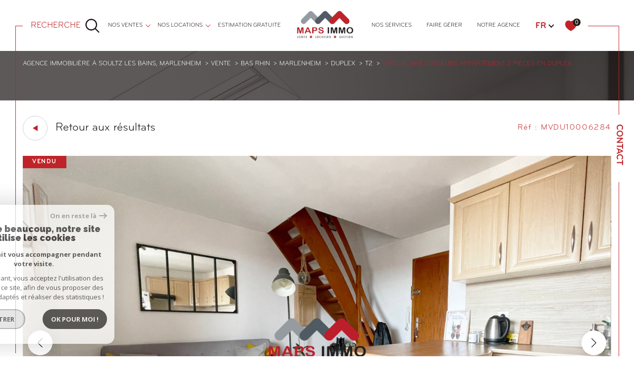

--- FILE ---
content_type: text/html; charset=UTF-8
request_url: https://www.maps-immo.fr/vente/67-bas-rhin/14-marlenheim/18-duplex/t2/6284-special-investisseurs-appartement-2-pieces-en-duplex/
body_size: 26188
content:


<!DOCTYPE html>
<!-- Sirocco -->
<html lang="fr">
<head>
    <meta charset="utf-8"/>
    <base href="https://www.maps-immo.fr/">

    <meta http-equiv="X-UA-Compatible" content="IE=edge">

    <title>Vente duplex Marlenheim 2 pièces 33.43m² € | Maps Immobilier</title>
    <meta name="description" content="Vente Marlenheim : Spécial investisseurs ! Appartement 2 pièces en DUPLEX.">
    <meta name="author" content="">
    <meta name="Language" content="fr">


    
                                    <meta name="generator" content="sirocco" >
                            <link  rel="canonical" href="https://www.maps-immo.fr/vente/67-bas-rhin/14-marlenheim/18-duplex/t2/6284-special-investisseurs-appartement-2-pieces-en-duplex/" >
                            <meta property="generator" content="bObcat" >
                        
    
        
            
                <script type="application/ld+json">
                                    </script>
                <script type="application/ld+json">
                    {
                        "@context": "https://schema.org",
                        "@type": "Service",
                        "name": "Vente duplex Marlenheim 2 pièces 33.43m² € | Maps Immobilier",
                        "description": "Vente Marlenheim : Spécial investisseurs ! Appartement 2 pièces en DUPLEX.",
                        "provider": [
                                        ]
                }
                </script>
            

            
    

    
    <meta name="viewport" content="width=device-width, initial-scale=1.0, maximum-scale=5.0">

    
        <link rel="image_src" href="images/logoSite.png" />
    
    
        <link rel="icon" href="images/favicon.png" type="image/png"/>
        <link rel="shortcut icon" href="images/favicon.png" type="image/png"/>
    

    
            

    
            <meta property="og:title" content="Sp&eacute;cial investisseurs ! Appartement 2 pi&egrave;ces en DUPLEX" />
        <meta property="og:type" content="Article" />
        <meta property="og:image" content="//mapsimmobilier.staticlbi.com/1200xauto/images/biens/1/de40ca22114a632ecae8760a57dcb1c9/photo_63061d3687b602eff88e216d02ee3f15.jpg" />
        <meta property="og:description" content=" Nouvelle exclusivité MAPS IMMOBILIER 
 **Avis aux investisseurs ** Situé Rue du Général de Gaulle au centre de Marlenheim, venez découvrir ce bien actuellement loué de 33 m² habitables qui se compose comme suit : Au RDC, une entrée, un salon avec... " />
        <meta property="og:url" content="https://www.maps-immo.fr/vente/67-bas-rhin/14-marlenheim/18-duplex/t2/6284-special-investisseurs-appartement-2-pieces-en-duplex/" />
    

    

                            
                <meta name="twitter:card" content="summary_large_image"/>
        <meta name="twitter:title" content="Vente duplex Marlenheim 2 pièces 33.43m² € | Maps Immobilier"/>
        <meta name="twitter:description" content="Vente Marlenheim : Spécial investisseurs ! Appartement 2 pièces en DUPLEX."/>
        <meta name="twitter:image" content="images/logo_twittercard.png"/>
        <meta name="twitter:url" content="https://www.maps-immo.fr/"/>
    

     

    
        <link rel="preload" href="/js/main.min.js?v=1.6.9" as="script">
        <link rel="preload" href="/js/vendors/vendors.min.js?v=1.6.9" as="script">
    

    <link rel="stylesheet" type="text/css" href="/css/screen.css?v=1.6.9" />
     

    
              <!-- Google Tag Manager -->
    <script>(function(w,d,s,l,i){ w[l]=w[l]||[];w[l].push( { 'gtm.start':
                new Date().getTime(),event:'gtm.js'});var f=d.getElementsByTagName(s)[0],
              j=d.createElement(s),dl=l!='dataLayer'?'&l='+l:'';j.async=true;j.src=
              'https://www.googletagmanager.com/gtm.js?id='+i+dl;f.parentNode.insertBefore(j,f);
      })(window,document,'script','dataLayer','GTM-PK7L45F');</script>
    <!-- End Google Tag Manager -->
    <script>
    gtag('consent', 'default', {
      'ad_storage': 'granted',
      'analytics_storage': 'granted',
      'ad_user_data': 'granted',
      'ad_personalization': 'granted',
    });
  </script>

    

    
</head>


    


        


    



<body id="bodyjs" class="body  body--search-vertical  body--page-property-detail-v2 body--inner" data-modal-target="main-message">
        
            <!-- Google Tag Manager (noscript) -->
        <noscript><iframe src="https://www.googletagmanager.com/ns.html?id=GTM-PK7L45F"
                          height="0" width="0" style="display:none;visibility:hidden"></iframe></noscript>
        <!-- End Google Tag Manager (noscript) -->
    




                                                
        
                    

<header class="js-header header header--inner header--search-opened header--v1 " id="">
    <div class="header__wrapper ">

        <div class="js-headertop header__top-container ">

			<div class="header__top-container--decorate--all ">
				<span class="header__top-container--decorate" data-animation="scale-up-hor-center" data-animation-duration="2.6"></span>

				<div class="js-header-nav">
					<div class="header__nav">
						
							<!-- [BEGIN] Menu -->
<nav aria-label="Navigation principale" class="main-nav main-nav--horizontal" id="main-nav" tabindex="-1">
    <div class="main-nav__top">
        <button aria-label="Fermer" class="main-nav__close">
            <span class="main-nav__close-text">Fermer</span>
            <svg class="main-nav__close-icon" xmlns="http://www.w3.org/2000/svg" viewBox="0 0 150 150"><path d="M134.51 22.49l-6.9-6.88L75 68.12 22.39 15.61l-6.9 6.88L68.1 75l-52.61 52.51 6.9 6.88L75 81.89l52.61 52.5 6.9-6.88L81.9 75l52.61-52.51z"/></svg>
        </button>
        <div class="main-nav__topbar">
            

<div class="topbar">
    <div class="topbar__wrapper">
                    <div class="topbar__lang lang-switch ">
                <form method="post" action="">
                    <label class="topbar__lang-label" for="lang-587197087">Langue</label>
                    <select class="js-select js-select--light lang__select  "  name="lang" id="lang-587197087" required>
                                                    <option value="fr" class="lang-switch__option lang-switch__option--fr" data-action="//www.maps-immo.fr/vente/67-bas-rhin/14-marlenheim/18-duplex/t2/6284-special-investisseurs-appartement-2-pieces-en-duplex/" selected>
                                <span>fr</span>
                            </option>
                                                    <option value="en" class="lang-switch__option lang-switch__option--en" data-action="//www.maps-immo.fr/vente/67-bas-rhin/14-marlenheim/18-duplex/t2/6284-special-investisseurs-appartement-2-pieces-en-duplex/" >
                                <span>en</span>
                            </option>
                                                    <option value="de" class="lang-switch__option lang-switch__option--de" data-action="//www.maps-immo.fr/vente/67-bas-rhin/14-marlenheim/18-duplex/t2/6284-special-investisseurs-appartement-2-pieces-en-duplex/" >
                                <span>de</span>
                            </option>
                                            </select>
                </form>
            </div>
                                    <a href="/selection" class="selection-icon" data-title="bien(s) sélectionné(s)">
                <div class="selection-icon__badge js-selection-count">0</div>
                <div class="selection-icon__icon">
                    <svg class="" xmlns="http://www.w3.org/2000/svg" viewBox="0 0 24.897 22.928">
        <path class="0" d="M258.559,243a7.188,7.188,0,0,0-5.342,2.437A7.189,7.189,0,0,0,247.874,243c-3.593,0-6.106,3.32-6.106,7.226,0,2.856,1.441,8.421,11.087,13.6a.762.762,0,0,0,.722,0c9.647-5.176,11.087-10.741,11.087-13.6C264.665,246.408,262.223,243,258.559,243Z" transform="translate(-240.768 -242)" stroke-width="2"/>
</svg>

                </div>
            </a>
            </div>
</div>
        </div>
    </div>

    <div class="main-nav__wrapper">
        <ul class="main-nav__menu menu">
                                
    <li class="menu__item  ">
    <div class="menu__item-header">
                    <a
                                            href="/vente/1"
                                        class="menu__link "
                    target=""
                                                    >
                nos ventes                            </a>
            </div>
            <ul class="submenu">
                                
    <li class="submenu__item  ">
    <div class="submenu__item-header">
                    <a
                                            href="/vente/maisons/1"
                                        class="submenu__link "
                    target=""
                                                    >
                MAISONS                            </a>
            </div>
    </li>                                
    <li class="submenu__item  ">
    <div class="submenu__item-header">
                    <a
                                            href="/vente/appartements/1"
                                        class="submenu__link "
                    target=""
                                                    >
                APPARTEMENTS                            </a>
            </div>
    </li>                                
    <li class="submenu__item  ">
    <div class="submenu__item-header">
                    <a
                                            href="/vente/terrains/1"
                                        class="submenu__link "
                    target=""
                                                    >
                TERRAINS                            </a>
            </div>
    </li>                                
    <li class="submenu__item  ">
    <div class="submenu__item-header">
                    <a
                                            href="/vente/autres/1"
                                        class="submenu__link "
                    target=""
                                                    >
                Autres biens                            </a>
            </div>
    </li>                    </ul>
    </li>                                
    <li class="menu__item  ">
    <div class="menu__item-header">
                    <a
                                            href="/location/1"
                                        class="menu__link "
                    target=""
                                                    >
                nos locations                            </a>
            </div>
            <ul class="submenu">
                                
    <li class="submenu__item  ">
    <div class="submenu__item-header">
                    <a
                                            href="/location/maisons/1"
                                        class="submenu__link "
                    target=""
                                                    >
                MAISONS                            </a>
            </div>
    </li>                                
    <li class="submenu__item  ">
    <div class="submenu__item-header">
                    <a
                                            href="/location/appartements/1"
                                        class="submenu__link "
                    target=""
                                                    >
                APPARTEMENTS                            </a>
            </div>
    </li>                                
    <li class="submenu__item  ">
    <div class="submenu__item-header">
                    <a
                                            href="/location/autres/1"
                                        class="submenu__link "
                    target=""
                                                    >
                Autres biens                            </a>
            </div>
    </li>                    </ul>
    </li>                                
    <li class="menu__item  ">
    <div class="menu__item-header">
                    <a
                                            href="/estimation"
                                        class="menu__link "
                    target=""
                                                    >
                ESTIMATION GRATUITE                            </a>
            </div>
    </li>                                
    <li class="menu__item menu__item--logo ">
    <div class="menu__item-header">
                    <a
                                            href="/"
                                        class="menu__link "
                    target=""
                                                    >
                                <img src="//mapsimmobilier.staticlbi.com/original/images/logoSite.png" class="" alt="" />            </a>
            </div>
    </li>                                
    <li class="menu__item  ">
    <div class="menu__item-header">
                    <a
                                            href="/nos-services"
                                        class="menu__link "
                    target=""
                                                    >
                NOS SERVICES                            </a>
            </div>
    </li>                                
    <li class="menu__item  ">
    <div class="menu__item-header">
                    <a
                                            href="/faire-gerer"
                                        class="menu__link "
                    target=""
                                                    >
                FAIRE GÉRER                            </a>
            </div>
    </li>                                
    <li class="menu__item  ">
    <div class="menu__item-header">
                    <a
                                            href="/notre-agence"
                                        class="menu__link "
                    target=""
                                                    >
                Notre agence                            </a>
            </div>
    </li>                    </ul>
    </div>
</nav>
<!-- [END] Menu -->
						
					</div>
				</div>
								<div class="header__tools">
                                                                        <div class="header__search-box">
                                <button class="header__search-toggle search-toggle" id="search-toggle" aria-label="Ouvrir le formulaire de recherche">
                                                                        <span class="search-toggle__label">Recherche</span>
                                                                        <svg class="search-toggle__icon" xmlns="http://www.w3.org/2000/svg" viewBox="0 0 150 150">
        <path d="M141.33 133.34l-32.69-32.69a57.26 57.26 0 10-8 8l32.69 32.66a5.66 5.66 0 008-8zm-77-23.12a45.92 45.92 0 1145.94-45.91 46 46 0 01-45.96 45.91z"/>
</svg>

                                </button>
                            </div>
                                            
					<!--<div class="header__logo"><a class="header__home-link" href="index.html"><img src="images/logoSite.png" alt=""></a></div>-->

					<div class="header__topbar">
						

<div class="topbar">
    <div class="topbar__wrapper">
                    <div class="topbar__lang lang-switch ">
                <form method="post" action="">
                    <label class="topbar__lang-label" for="lang-537131337">Langue</label>
                    <select class="js-select js-select--light lang__select  "  name="lang" id="lang-537131337" required>
                                                    <option value="fr" class="lang-switch__option lang-switch__option--fr" data-action="//www.maps-immo.fr/vente/67-bas-rhin/14-marlenheim/18-duplex/t2/6284-special-investisseurs-appartement-2-pieces-en-duplex/" selected>
                                <span>fr</span>
                            </option>
                                                    <option value="en" class="lang-switch__option lang-switch__option--en" data-action="//www.maps-immo.fr/vente/67-bas-rhin/14-marlenheim/18-duplex/t2/6284-special-investisseurs-appartement-2-pieces-en-duplex/" >
                                <span>en</span>
                            </option>
                                                    <option value="de" class="lang-switch__option lang-switch__option--de" data-action="//www.maps-immo.fr/vente/67-bas-rhin/14-marlenheim/18-duplex/t2/6284-special-investisseurs-appartement-2-pieces-en-duplex/" >
                                <span>de</span>
                            </option>
                                            </select>
                </form>
            </div>
                                    <a href="/selection" class="selection-icon" data-title="bien(s) sélectionné(s)">
                <div class="selection-icon__badge js-selection-count">0</div>
                <div class="selection-icon__icon">
                    <svg class="" xmlns="http://www.w3.org/2000/svg" viewBox="0 0 24.897 22.928">
        <path class="0" d="M258.559,243a7.188,7.188,0,0,0-5.342,2.437A7.189,7.189,0,0,0,247.874,243c-3.593,0-6.106,3.32-6.106,7.226,0,2.856,1.441,8.421,11.087,13.6a.762.762,0,0,0,.722,0c9.647-5.176,11.087-10.741,11.087-13.6C264.665,246.408,262.223,243,258.559,243Z" transform="translate(-240.768 -242)" stroke-width="2"/>
</svg>

                </div>
            </a>
            </div>
</div>

					</div>

				</div>

				<div class="header__logo-mobile"><a class="header__home-link" href="index.html"><img src="images/logoSite.png" alt=""></a></div>

				<div class="header__nav-toggle">
					<button class="nav-toggle" id="nav-toggle" aria-label="Ouvrir le menu">
						<span class="nav-toggle__lines"></span>
					</button>
				</div>
			</div>

        </div>


        <div class="js-header__leftbar header__decorate-verticalbar--left">
            <span class="header__decorate-verticalbar--left-decorate" data-animation="headerLeftBar" data-animation-delay="2.6" data-animation-duration="2.4"></span>
        </div>
        <div class="js-header__rightbar header__rightbar">
            <div class="header__rightbar-before" data-animation="headerRightBarTop" data-animation-delay="2.6" data-animation-duration="1.2"></div>
                <div class="header__rightbar--text">
                                            <a href="/contact" class="header__rightbar--link" >Contact</a>
                                    </div>
            <div class="header__rightbar-after" data-animation="headerRightBarBottom" data-animation-delay="3.8" data-animation-duration="1.2"></div>
        </div>


        <div class="js-headercontent header__content">
            <div class="js-header__search header__search">
                <div class="header__search-wrapper js-search-holder--horizontal">
                    



            <section aria-label="Recherche principale" aria-hidden="true" class="main-search" id="main-search" tabindex="0">
            <button aria-label="Fermer" class="main-search__close">
                <span class="main-search__close-text">Fermer</span>
                <svg class="main-search__close-icon" xmlns="http://www.w3.org/2000/svg" viewBox="0 0 150 150"><path d="M134.51 22.49l-6.9-6.88L75 68.12 22.39 15.61l-6.9 6.88L68.1 75l-52.61 52.51 6.9 6.88L75 81.89l52.61 52.5 6.9-6.88L81.9 75l52.61-52.51z"/></svg>
            </button>
            <div id="jsscroll-main-search" class="main-search__wrapper">
                <form method="post"
                      action="/recherche/"
                      data-actionpneuf="/recherche-programmes/"
                      class="main-search__form form main-search-form"
                      data-source="/i/json/getdatasearch?searchId=search_full_close">
                    <div class="form__container">
                        <div class="form__wrapper">
                            <fieldset class="main-search-form__fieldset">
                                <div class="main-search-form__container">
                                                                                                                    
                                                                                                                                                            
                                    <legend class="main-search-form__legend form__legend main-search-form__title">

                                                                                                                                                                    







    


                

<div class="title title--v1 ">
    <h2 class="title__content">
        <span class="title__content-1" >Effectuer</span>
        <span class="title__content-2" >une recherche</span>
    </h2>
</div>
                                    </legend>
                                    <div class="main-search-form__fields">
                                        <div class="js-search-form__group main-search-form__group">
                                            
                                            
    
    

                

    
    
    
        




                                                                
    
    
    

    <div  class="form__field select ">
                    <label for="f__offredem"
                class="select__label "
            >
                Type d'offre             </label>
        
        <select name="data[Search][offredem]"
                class="select__input js-select js-select--main js-select--no-search"
                data-placeholder="Type d'offre "
                id="f__offredem"
                data-label="Type d'offre"
                data-id="offre"                                    data-pristine-required-message="Champ obligatoire"
                    required
                                                                                    
                                            >
            <option data-placeholder="true" value="" hidden>Type d'offre </option>

            

            
        </select>
    </div>


        

                                            
    
    

                

    
    
    
        




                                                                
    
    
    

    <div  class="form__field select ">
                    <label for="f__idtype"
                class="select__label "
            >
                Type de bien             </label>
        
        <select name="data[Search][idtype][]"
                class="select__input js-select js-select--main js-select--no-search"
                data-placeholder="Type de bien "
                id="f__idtype"
                data-label="Type de bien"
                data-id="alternateTypes"                                multiple                                                    
                                            >
            <option data-placeholder="true" value="" hidden>Type de bien </option>

            

            
        </select>
    </div>


        

                                            
    
                

    

                                                                                                                                                                                                                                                                                                
    
    
    
                                    




    <div  class="form__field localizator "
     data-name="data[Search][global-localisation][]"
     tabindex="0"
     data-source="i/javascript/localisationAllItems"
     data-id="globalLocalisation"    >
    <label for="f__global-localisation"
           class="textfield__label "
    >
        Ville
    </label>
    <div class="localizator__summary">
        <div class="localizator__values">
            <div class="localizator__value localizator__value--count"></div>
            <div class="localizator__hidden"></div>
        </div>
    </div>
    <div class="localizator__content">
        <div class="localizator__input textfield  ">
            <input class="textfield__input" type="text" 
                        placeholder="Saisir une localité" 
            spellcheck="false"
            
                            
                                        >
        </div>
        <div class="ss-add"><span class="ss-plus"></span></div>
        <div class="localizator__search">
            <div class="localizator__select">
                <select class="js-select js-select--custom js-select--main" multiple>

                </select>
            </div>
        </div>

        <div class="localizator__values-container">
            <div class="localizator__values">

            </div>
                                            <div class="localizator__extra">
                    <div class="radios">
                        <fieldset class="radios__fieldset">
                            <legend class="radios__legend">Dans un rayon de</legend>
                            <ul class="radios__group">

                                
                                                                                                                                                                                    
                                    <li class="radios__item">
                                        <div class="radio">
                                            <input type="radio"
                                                   name="data[Search][distance_idvillecode]"
                                                   value="5" class="radio__input"
                                                   id="distance_5_503838277"
                                                                                                       
                                            >
                                            <label for="distance_5_503838277" class="radio__label">5 km</label>
                                        </div>
                                    </li>
                                
                                                                                                                                                                                    
                                    <li class="radios__item">
                                        <div class="radio">
                                            <input type="radio"
                                                   name="data[Search][distance_idvillecode]"
                                                   value="10" class="radio__input"
                                                   id="distance_10_503838277"
                                                                                                       
                                            >
                                            <label for="distance_10_503838277" class="radio__label">10 km</label>
                                        </div>
                                    </li>
                                
                                                                                                                                                                                    
                                    <li class="radios__item">
                                        <div class="radio">
                                            <input type="radio"
                                                   name="data[Search][distance_idvillecode]"
                                                   value="20" class="radio__input"
                                                   id="distance_20_503838277"
                                                                                                       
                                            >
                                            <label for="distance_20_503838277" class="radio__label">20 km</label>
                                        </div>
                                    </li>
                                
                            </ul>
                        </fieldset>
                    </div>
                </div>
                    </div>
    </div>
    <div class="localizator__plus"></div>
</div>

        

                                            
    
    

    

    
                                
    
    
            

<div  class="form__field range">
    <label for="f__prix"
           class="range__label"
    >
        Budget     </label>
    <div class="range__input" tabindex="0" data-steps="" data-id="price">
        <div class="range__summary">
            <div class="range__prompt">
                Budget
            </div>
            <div class="range__values">
                entre <span class="range__highlight"><span class="range__min"></span></span> et <span class="range__highlight"><span class="range__max"></span> &euro;</span>
            </div>
        </div>
        <div class="range__content">
            <div class="range__slider"></div>
            <div class="range__preview">
                                    <div>Min <span class="range__highlight"><span class="range__min"></span>&euro;</span></div>
                    <div>Max <span class="range__highlight"><span class="range__max"></span> &euro;</span></div>
                            </div>
        </div>
        <input type="hidden" name="data[Search][prixmax]" value="" class="range__input-max">
        <input type="hidden" name="data[Search][prixmin]" value="" class="range__input-min">
        <div class="range__plus"></div>
    </div>
</div>

        

                                        </div>
                                                                                    <button class="search-more main-search__expand-button" data-expand="main-search__more" data-alt-text="Moins de critères">
                                                <span>Plus de critères</span>

                                                <svg class="search-more__icon search-more__icon--closed" xmlns="http://www.w3.org/2000/svg" width="24" height="24" viewBox="0 0 24 24"><path d="M24 10h-10v-10h-4v10h-10v4h10v10h4v-10h10z"/></svg>
                                                <svg class="search-more__icon search-more__icon--expanded" xmlns="http://www.w3.org/2000/svg" width="24" height="24" viewBox="0 0 24 24"><path d="M0 10h24v4h-24z"/></svg>
                                            </button>
                                                                                                                            <div class="main-search__more" data-expandable id="main-search__more">
                                                <div class="main-search-form__fields">
                                                    <div class="js-search-form__group main-search-form__group">
                                                        
                                            
    
    

    

    
    
    
    

                                                            
    


<div   class="form__field textfield  ">
            <label for="f__NO_DOSSIER"
               class="textfield__label "
        >
            Référence         </label>
        <input
            type="text"
                        name="data[Search][NO_DOSSIER]"
            class="textfield__input"
            id="f__NO_DOSSIER"
            data-id="ref"            placeholder="N° dossier "
            data-label="Référence"
            
                            
                                >
</div>

        

                                                    </div>
                                                </div>
                                            </div>
                                                                            </div>
                                </div>
                            </fieldset>
                        </div>
                    </div>
                    <div class="main-search-form__submit">
                        <button type="submit" class="submit__field button button--anim-bg"><span>Rechercher</span></button>
                    </div>
                </form>
            </div>
        </section>
    
                </div>
            </div>

            <div class="header__logo">
                <img src="images/logoSite-v2.png" class="header__logo-drawing" alt="">
            </div>
        </div>


    </div>

</header>
    

<div data-scroll>
    <div class="body__wrapper">


        
                            

<main id="main" class="page-property-detail-v2 main">
    <div class="main__wrapper">

        
                            

<div id="" class="jumbotron-v1  jumbotron-v1--reverse">
    <div class="jumbotron-v1__container">
        <div class="jumbotron-v1__wrapper ">
                            


<div id="" class="breadcrumb  ">
    <div class="breadcrumb__wrapper wrapper  wrappered ">
        <ol class="breadcrumb__items">
                                                                        <li class="breadcrumb__item"><a href="/" class="breadcrumb__link" >Agence immobilière à Soultz les Bains, Marlenheim</a></li>
                                                                                <li class="breadcrumb__item"><a href="/vente/1" class="breadcrumb__link" >Vente</a></li>
                                                                                <li class="breadcrumb__item"><a href="/vente/67-bas-rhin/1" class="breadcrumb__link" >Bas rhin</a></li>
                                                                                <li class="breadcrumb__item"><a href="/vente/67-bas-rhin/14-marlenheim/1" class="breadcrumb__link" >Marlenheim</a></li>
                                                                                <li class="breadcrumb__item"><a href="/vente/67-bas-rhin/14-marlenheim/18-duplex/1" class="breadcrumb__link" >Duplex</a></li>
                                                                                <li class="breadcrumb__item"><a href="/vente/67-bas-rhin/14-marlenheim/18-duplex/t2/1" class="breadcrumb__link" >T2</a></li>
                                                                                <li class="breadcrumb__item--active">Special investisseurs appartement 2 pieces en duplex</li>
                                                        </ol>
    </div>
</div>
                        
                    </div>
    </div>

</div>
            
        
                                            











    
                
                
                
    





                                            


    


<div class="property-detail-v2 ">
    <div class="property-detail-v2__container">
        <div class="property-detail-v2__wrapper">

            <div class="property-detail-v2__button-back  wrappered">
                                                                                                    <div class="button__back">
    <button class="item__selection button-drawing" onclick="window.history.back();">
        <span class="button-drawing__decorate">
            <svg class="button-svg" width="10" height="12" viewBox="0 0 10 12">
                        <path d="M6,0l6,10H0Z" transform="translate(0 12) rotate(-90)"></path>
            </svg>
        </span>
        <span class="button-drawing__content">Retour aux résultats</span>
    </button>
</div>

                                <div class="property-detail-v2__reference">
                    <span class="property-detail-v2__reference__value">
                        Réf : MVDU10006284
                    </span>
                </div>

            </div>

            

                            <div class="property-detail-v2__slide">
                    <div class="property-detail-v2__slide-wrapper  wrappered">
                        <div class="slider-img">
                            <div class="swiper-container js-page-swiper">
                                
<div class="item__status" data-animation="scale-in-hor-left_right" data-animation-duration="1" data-animation-delay="2.6">
                        <div class="property-status property-status--5">
                <span class="property-status__content">Vendu</span>
            </div>
                    
                                    </div>
                                <div class="swiper-wrapper js-lightbox-swiper" data-pswp-uid="1">
                                                                                                                                                                    <div class="swiper-slide slider-img__swiper-slide">
                                                <a href="//mapsimmobilier.staticlbi.com/original/images/biens/1/de40ca22114a632ecae8760a57dcb1c9/photo_63061d3687b602eff88e216d02ee3f15.jpg" aria-label="zoom">
                                                    <picture class="slider-img__picture" data-size="2048x1536">
                                                        <source data-srcset="//mapsimmobilier.staticlbi.com/580xauto/images/biens/1/de40ca22114a632ecae8760a57dcb1c9/photo_63061d3687b602eff88e216d02ee3f15.jpg" media="(max-width:580px)" />
                                                        <source data-srcset="//mapsimmobilier.staticlbi.com/980xauto/images/biens/1/de40ca22114a632ecae8760a57dcb1c9/photo_63061d3687b602eff88e216d02ee3f15.jpg" media="(max-width:980px)" />
                                                        <img src="data:image/svg+xml,%3Csvg xmlns='http://www.w3.org/2000/svg' viewBox='0 0 2048 1536'%3E%3C/svg%3E" data-src="//mapsimmobilier.staticlbi.com/1600xauto/images/biens/1/de40ca22114a632ecae8760a57dcb1c9/photo_63061d3687b602eff88e216d02ee3f15.jpg" data-path="biens/1/de40ca22114a632ecae8760a57dcb1c9/photo_63061d3687b602eff88e216d02ee3f15.jpg" class="js-lazy slider-img__img" alt="" width="2048" height="1536" />
                                                    </picture>
                                                </a>
                                            </div>
                                                                                                            </div>
                                <!-- Add Arrows -->
                                <div class="property-detail-v2__slide-arrow-pagination">
                                    <div class="swiper-button-next"></div>
                                    <div class="swiper-button-prev"></div>
                                </div>
                                <div class="property-detail-v2__slide-bottom">
                                    <div class="property-detail-v2__slide-pagination">
                                        <!-- Add Pagination -->
                                        <div class="swiper-pagination"></div>
                                    </div>
                                    <header class="property-detail-v2__slide-title">
                                                                                                                                                                                                                                                                                                                                                                                                                    <div class="title title--v1 ">
                                            <h1 class="title__content">
                                                <span
                                                    class="title__content-1">Marlenheim (67520)</span>
                                                <span
                                                    class="title__content-2">Spécial investisseurs ! Appartement 2 pièces en DUPLEX</span>
                                            </h1>
                                        </div>
                                    </header>
                                </div>
                            </div>
                        </div>
                    </div>
                </div>
             
            <div class="property-detail-v2__first-block first-block">
                <div class="first-block__wrapper  wrappered">
                    <div class="first-block__wrapper">


                        <div class="property-detail-v2__first">
                            <div class="property-detail-v2__options">
                                                                                                            <div class="option " data-animation="fade-in-bottom"
                                            data-animation-duration="0.8">
                                            <span
                                                class="option__number">2</span>
                                            <span
                                                class="">Pièce(s)</span>
                                        </div>
                                                                                                                                                <div class="option " data-animation="fade-in-bottom"
                                            data-animation-duration="0.8">
                                            <span
                                                class="option__number">1</span>
                                            <span
                                                class="">Chambre(s)</span>
                                        </div>
                                                                                                                                                <div class="option " data-animation="fade-in-bottom"
                                            data-animation-duration="0.8">
                                            <span
                                                class="option__number">1</span>
                                            <span
                                                class="">Salle(s) de bain</span>
                                        </div>
                                                                                                </div>

                            <div class="property-detail-v2__infos infos">
                                <div class="infos__title">
                                    <div class="title title--v1">
                                        <h2 class="title__content">
                                            <span
                                                class="title__content-1">Les infos</span>
                                            <span
                                                class="title__content-2">Essentielles</span>

                                                                                                

                                        </h2>
                                        </h2>

                                    </div>
                                </div>

                                                                                                                                                                                                                                                                                                                                                                                                                                                                                                                                                                                                                                                                                                                                                                                                                                                                                                                                                                                                                                                                                                                                                                                                                                                                                                                                                                                                                                                                                                                                                                                                                                                                                                                                                                                                                                                                                                                                                                                                                                                                                                                                                                                                                                                                                                                                                                                                                                                                                                                                                                                                                                                                                                                                                                                                                                                                                                                                                                                                                                                                                                                                                                                                                                                                                                                                                                                                                                                                                                                                                                                                                                                                                                                                                                                                                                                                                
                                <div class="property-detail-v2__infos-data infos-data swiper-container swiper-container--nav-under js-swiper-data"
                                    data-animation="fade-in-bottom" data-animation-duration="0.8">
                                    <div class="swiper-wrapper">
                                                                                

                                                                                                                                                                                <div class="swiper-slide">
                                                    <div class="tabs-v1">
                                                        <div id="tabid_infos">
                                                            <div class="table-aria" role="table" aria-label=""
                                                                aria-describedby="" aria-rowcount="8">
                                                                <div class="table-aria__th table-aria__th--hidden"
                                                                    role="rowgroup">
                                                                    <div class="table-aria__tr" role="row">
                                                                        <span class="table-aria__td" role="columnheader"
                                                                            aria-sort="none">Caractéristiques</span>
                                                                        <span class="table-aria__td" role="columnheader"
                                                                            aria-sort="none">Valeurs</span>
                                                                    </div>
                                                                </div>
                                                                <div class="table-aria__group" role="rowgroup">
                                                                                                                                
                                                                    <div class="table-aria__tr" role="row">
                                                                        <span class="table-aria__td table-aria__td--title"
                                                                            role="cell">Code postal</span>
                                                                        <span class="table-aria__td table-aria__td--value"
                                                                            role="cell">67520</span>
                                                                    </div>

                                                                
                                                                
                                                                                                                                                                                                
                                                                    <div class="table-aria__tr" role="row">
                                                                        <span class="table-aria__td table-aria__td--title"
                                                                            role="cell">Surface habitable (m²)</span>
                                                                        <span class="table-aria__td table-aria__td--value"
                                                                            role="cell">33,43 m²</span>
                                                                    </div>

                                                                
                                                                
                                                                                                                                                                                                
                                                                    <div class="table-aria__tr" role="row">
                                                                        <span class="table-aria__td table-aria__td--title"
                                                                            role="cell">Surface loi Carrez (m²)</span>
                                                                        <span class="table-aria__td table-aria__td--value"
                                                                            role="cell">33,43 m²</span>
                                                                    </div>

                                                                
                                                                
                                                                                                                                                                                                
                                                                    <div class="table-aria__tr" role="row">
                                                                        <span class="table-aria__td table-aria__td--title"
                                                                            role="cell">Nombre de chambre(s)</span>
                                                                        <span class="table-aria__td table-aria__td--value"
                                                                            role="cell">1</span>
                                                                    </div>

                                                                
                                                                                                                                </div>
                                                            </div>
                                                        </div>
                                                    </div>
                                                </div>
                                                                                            
                                                                                                                                                                                <div class="swiper-slide">
                                                    <div class="tabs-v1">
                                                        <div id="tabid_infos">
                                                            <div class="table-aria" role="table" aria-label=""
                                                                aria-describedby="" aria-rowcount="8">
                                                                <div class="table-aria__th table-aria__th--hidden"
                                                                    role="rowgroup">
                                                                    <div class="table-aria__tr" role="row">
                                                                        <span class="table-aria__td" role="columnheader"
                                                                            aria-sort="none">Caractéristiques</span>
                                                                        <span class="table-aria__td" role="columnheader"
                                                                            aria-sort="none">Valeurs</span>
                                                                    </div>
                                                                </div>
                                                                <div class="table-aria__group" role="rowgroup">
                                                                                                                                
                                                                    <div class="table-aria__tr" role="row">
                                                                        <span class="table-aria__td table-aria__td--title"
                                                                            role="cell">Nombre de pièces</span>
                                                                        <span class="table-aria__td table-aria__td--value"
                                                                            role="cell">2</span>
                                                                    </div>

                                                                
                                                                
                                                                                                                                                                                                
                                                                    <div class="table-aria__tr" role="row">
                                                                        <span class="table-aria__td table-aria__td--title"
                                                                            role="cell">Etage</span>
                                                                        <span class="table-aria__td table-aria__td--value"
                                                                            role="cell">2</span>
                                                                    </div>

                                                                
                                                                
                                                                                                                                                                                                
                                                                    <div class="table-aria__tr" role="row">
                                                                        <span class="table-aria__td table-aria__td--title"
                                                                            role="cell">Nombre de niveaux</span>
                                                                        <span class="table-aria__td table-aria__td--value"
                                                                            role="cell">2</span>
                                                                    </div>

                                                                
                                                                
                                                                                                                                                                                                
                                                                    <div class="table-aria__tr" role="row">
                                                                        <span class="table-aria__td table-aria__td--title"
                                                                            role="cell">Ascenseur</span>
                                                                        <span class="table-aria__td table-aria__td--value"
                                                                            role="cell">NON</span>
                                                                    </div>

                                                                
                                                                                                                                </div>
                                                            </div>
                                                        </div>
                                                    </div>
                                                </div>
                                                                                            
                                                                                                                                                                                <div class="swiper-slide">
                                                    <div class="tabs-v1">
                                                        <div id="tabid_infos">
                                                            <div class="table-aria" role="table" aria-label=""
                                                                aria-describedby="" aria-rowcount="8">
                                                                <div class="table-aria__th table-aria__th--hidden"
                                                                    role="rowgroup">
                                                                    <div class="table-aria__tr" role="row">
                                                                        <span class="table-aria__td" role="columnheader"
                                                                            aria-sort="none">Caractéristiques</span>
                                                                        <span class="table-aria__td" role="columnheader"
                                                                            aria-sort="none">Valeurs</span>
                                                                    </div>
                                                                </div>
                                                                <div class="table-aria__group" role="rowgroup">
                                                                                                                                
                                                                    <div class="table-aria__tr" role="row">
                                                                        <span class="table-aria__td table-aria__td--title"
                                                                            role="cell">Vue</span>
                                                                        <span class="table-aria__td table-aria__td--value"
                                                                            role="cell">Dégagée</span>
                                                                    </div>

                                                                
                                                                
                                                                                                                                                                                                
                                                                    <div class="table-aria__tr" role="row">
                                                                        <span class="table-aria__td table-aria__td--title"
                                                                            role="cell">Nb de salle de bains</span>
                                                                        <span class="table-aria__td table-aria__td--value"
                                                                            role="cell">1</span>
                                                                    </div>

                                                                
                                                                
                                                                                                                                                                                                
                                                                    <div class="table-aria__tr" role="row">
                                                                        <span class="table-aria__td table-aria__td--title"
                                                                            role="cell">Cuisine</span>
                                                                        <span class="table-aria__td table-aria__td--value"
                                                                            role="cell">Américaine</span>
                                                                    </div>

                                                                
                                                                
                                                                                                                                                                                                
                                                                    <div class="table-aria__tr" role="row">
                                                                        <span class="table-aria__td table-aria__td--title"
                                                                            role="cell">Type de cuisine</span>
                                                                        <span class="table-aria__td table-aria__td--value"
                                                                            role="cell">Equipée</span>
                                                                    </div>

                                                                
                                                                                                                                </div>
                                                            </div>
                                                        </div>
                                                    </div>
                                                </div>
                                                                                            
                                                                                                                                                                                <div class="swiper-slide">
                                                    <div class="tabs-v1">
                                                        <div id="tabid_infos">
                                                            <div class="table-aria" role="table" aria-label=""
                                                                aria-describedby="" aria-rowcount="8">
                                                                <div class="table-aria__th table-aria__th--hidden"
                                                                    role="rowgroup">
                                                                    <div class="table-aria__tr" role="row">
                                                                        <span class="table-aria__td" role="columnheader"
                                                                            aria-sort="none">Caractéristiques</span>
                                                                        <span class="table-aria__td" role="columnheader"
                                                                            aria-sort="none">Valeurs</span>
                                                                    </div>
                                                                </div>
                                                                <div class="table-aria__group" role="rowgroup">
                                                                                                                                
                                                                    <div class="table-aria__tr" role="row">
                                                                        <span class="table-aria__td table-aria__td--title"
                                                                            role="cell">Mode de chauffage</span>
                                                                        <span class="table-aria__td table-aria__td--value"
                                                                            role="cell">Electrique</span>
                                                                    </div>

                                                                
                                                                
                                                                                                                                                                                                
                                                                    <div class="table-aria__tr" role="row">
                                                                        <span class="table-aria__td table-aria__td--title"
                                                                            role="cell">Type de chauffage </span>
                                                                        <span class="table-aria__td table-aria__td--value"
                                                                            role="cell">Radiateur</span>
                                                                    </div>

                                                                
                                                                
                                                                                                                                                                                                
                                                                    <div class="table-aria__tr" role="row">
                                                                        <span class="table-aria__td table-aria__td--title"
                                                                            role="cell">Format de chauffage</span>
                                                                        <span class="table-aria__td table-aria__td--value"
                                                                            role="cell">Individuel</span>
                                                                    </div>

                                                                
                                                                
                                                                                                                                                                                                
                                                                    <div class="table-aria__tr" role="row">
                                                                        <span class="table-aria__td table-aria__td--title"
                                                                            role="cell">Balcon</span>
                                                                        <span class="table-aria__td table-aria__td--value"
                                                                            role="cell">OUI</span>
                                                                    </div>

                                                                
                                                                                                                                </div>
                                                            </div>
                                                        </div>
                                                    </div>
                                                </div>
                                                                                            
                                                                                                                                                                                <div class="swiper-slide">
                                                    <div class="tabs-v1">
                                                        <div id="tabid_infos">
                                                            <div class="table-aria" role="table" aria-label=""
                                                                aria-describedby="" aria-rowcount="8">
                                                                <div class="table-aria__th table-aria__th--hidden"
                                                                    role="rowgroup">
                                                                    <div class="table-aria__tr" role="row">
                                                                        <span class="table-aria__td" role="columnheader"
                                                                            aria-sort="none">Caractéristiques</span>
                                                                        <span class="table-aria__td" role="columnheader"
                                                                            aria-sort="none">Valeurs</span>
                                                                    </div>
                                                                </div>
                                                                <div class="table-aria__group" role="rowgroup">
                                                                                                                                
                                                                    <div class="table-aria__tr" role="row">
                                                                        <span class="table-aria__td table-aria__td--title"
                                                                            role="cell">Cave</span>
                                                                        <span class="table-aria__td table-aria__td--value"
                                                                            role="cell">OUI</span>
                                                                    </div>

                                                                
                                                                
                                                                                                                                                                                                
                                                                    <div class="table-aria__tr" role="row">
                                                                        <span class="table-aria__td table-aria__td--title"
                                                                            role="cell">Surface cave (m²)</span>
                                                                        <span class="table-aria__td table-aria__td--value"
                                                                            role="cell">8</span>
                                                                    </div>

                                                                
                                                                
                                                                                                                                                                                                
                                                                    <div class="table-aria__tr" role="row">
                                                                        <span class="table-aria__td table-aria__td--title"
                                                                            role="cell">Exposition</span>
                                                                        <span class="table-aria__td table-aria__td--value"
                                                                            role="cell">Sud</span>
                                                                    </div>

                                                                
                                                                
                                                                                                                                                                                                
                                                                    <div class="table-aria__tr" role="row">
                                                                        <span class="table-aria__td table-aria__td--title"
                                                                            role="cell">Année de construction</span>
                                                                        <span class="table-aria__td table-aria__td--value"
                                                                            role="cell">1982</span>
                                                                    </div>

                                                                
                                                                                                                                </div>
                                                            </div>
                                                        </div>
                                                    </div>
                                                </div>
                                                                                            
                                                                                                                                                                                <div class="swiper-slide">
                                                    <div class="tabs-v1">
                                                        <div id="tabid_infos">
                                                            <div class="table-aria" role="table" aria-label=""
                                                                aria-describedby="" aria-rowcount="8">
                                                                <div class="table-aria__th table-aria__th--hidden"
                                                                    role="rowgroup">
                                                                    <div class="table-aria__tr" role="row">
                                                                        <span class="table-aria__td" role="columnheader"
                                                                            aria-sort="none">Caractéristiques</span>
                                                                        <span class="table-aria__td" role="columnheader"
                                                                            aria-sort="none">Valeurs</span>
                                                                    </div>
                                                                </div>
                                                                <div class="table-aria__group" role="rowgroup">
                                                                                                                                
                                                                    <div class="table-aria__tr" role="row">
                                                                        <span class="table-aria__td table-aria__td--title"
                                                                            role="cell">Copropriété</span>
                                                                        <span class="table-aria__td table-aria__td--value"
                                                                            role="cell">OUI</span>
                                                                    </div>

                                                                
                                                                
                                                                                                                                                                                                
                                                                    <div class="table-aria__tr" role="row">
                                                                        <span class="table-aria__td table-aria__td--title"
                                                                            role="cell">Lot n°</span>
                                                                        <span class="table-aria__td table-aria__td--value"
                                                                            role="cell">Lot 8 + Lot 20 la cave n°9</span>
                                                                    </div>

                                                                
                                                                
                                                                                                                                                                                                
                                                                    <div class="table-aria__tr" role="row">
                                                                        <span class="table-aria__td table-aria__td--title"
                                                                            role="cell">nombre de lots</span>
                                                                        <span class="table-aria__td table-aria__td--value"
                                                                            role="cell">22</span>
                                                                    </div>

                                                                
                                                                
                                                                                                                                                                                                
                                                                    <div class="table-aria__tr" role="row">
                                                                        <span class="table-aria__td table-aria__td--title"
                                                                            role="cell">plan de sauvegarde</span>
                                                                        <span class="table-aria__td table-aria__td--value"
                                                                            role="cell">NON</span>
                                                                    </div>

                                                                
                                                                                                                                </div>
                                                            </div>
                                                        </div>
                                                    </div>
                                                </div>
                                                                                            
                                                                                                                                                                                <div class="swiper-slide">
                                                    <div class="tabs-v1">
                                                        <div id="tabid_infos">
                                                            <div class="table-aria" role="table" aria-label=""
                                                                aria-describedby="" aria-rowcount="8">
                                                                <div class="table-aria__th table-aria__th--hidden"
                                                                    role="rowgroup">
                                                                    <div class="table-aria__tr" role="row">
                                                                        <span class="table-aria__td" role="columnheader"
                                                                            aria-sort="none">Caractéristiques</span>
                                                                        <span class="table-aria__td" role="columnheader"
                                                                            aria-sort="none">Valeurs</span>
                                                                    </div>
                                                                </div>
                                                                <div class="table-aria__group" role="rowgroup">
                                                                                                                                
                                                                    <div class="table-aria__tr" role="row">
                                                                        <span class="table-aria__td table-aria__td--title"
                                                                            role="cell">statut du syndic</span>
                                                                        <span class="table-aria__td table-aria__td--value"
                                                                            role="cell">pas de procédure en cours</span>
                                                                    </div>

                                                                
                                                                                                                                </div>
                                                            </div>
                                                        </div>
                                                    </div>
                                                </div>
                                                                                            
                                        

                                    </div>

                                    <div class="infos-data__pagination-navigation">
                                        <div class="js-swiper-button-prev swiper-button-prev">
                                                                                        <svg class="arrow-link-svg-prev" xmlns="http://www.w3.org/2000/svg" viewBox="0 0 10 21">
        <path d="M10.5,0,21,10H0Z" transform="translate(10) rotate(90)"/>
</svg>

                                        </div>
                                        <div class="infos-data__pagination swiper-pagination swiper-pagination--number">
                                        </div>
                                        <div class="js-swiper-button-next swiper-button-next">
                                                                                        <svg class="arrow-link-svg-next" xmlns="http://www.w3.org/2000/svg" viewBox="0 0 10 21">
        <path d="M10.5,0,21,10H0Z" transform="translate(10) rotate(90)"/>
</svg>

                                        </div>
                                    </div>
                                </div>
                            </div>
                        </div>

                        <div class="property-detail-v2__description description editorial">
                            <div class="description__claws claws" data-animation="scale-in-ver-top"
                                data-animation-delay="2" data-animation-duration="1">
                                <span class="claws__claw"></span>
                                <span class="claws__claw"></span>
                            </div>
                            <div class="description__wrapper">
                                <div class="description__container-text jsscroll-block">
                                    <div class="description__text-block text-block" data-animation="fade-in-bottom"
                                        data-animation-duration="0.8">
                                        <p>Nouvelle exclusivité MAPS IMMOBILIER</p>
<p>**Avis aux investisseurs ** Situé Rue du Général de Gaulle au centre de Marlenheim, venez découvrir ce bien actuellement loué de 33 m² habitables qui se compose comme suit :<br />Au RDC, une entrée, un salon avec cuisine ouverte, un WC.<br />A l'étage : une chambre et une salle de bain.</p>
<p>En annexe : une cave, un balcon exposé sud-est.</p>
<p>Informations principales :</p>
<p>- Immeuble de 1982 (10 lots d'habitation)</p>
<p>- Loyer : 465€ HC</p>
<p>- Chauffage individuel électrique</p>
<p>Les + :</p>
<p>- Appartement duplex bien agencé</p>
<p>- Rentabilité locative brut : environ 4,59%</p>
<p>- Grande cave</p>
<p>Votre contact pour les visites : Nicolas ZENS 06.73.06.40.97</p>
                                    </div>
                                                                                                                
                                </div>
                            </div>
                        </div>
                    </div>
                </div>
            </div>
                                    <div class="property-detail-v2__second-block second-block">
                <div class="property-detail-v2__second-block-wrapper  wrappered">
                    <div class="second-block__wrapper">
                        <div class="property-detail-v2__second">
                            <div class="property-detail-v2__infos infos">
                                <div class="infos__title">
                                    <div class="title title--v1">
                                        <h2 class="title__content">
                                            <span
                                                class="title__content-1">Les infos</span>
                                            <span
                                                class="title__content-2">Financières</span>
                                        </h2>
                                    </div>
                                </div>

                                <div class="tabs-v1" data-animation="fade-in-bottom" data-animation-duration="0.8">
                                    <div id="tabid_infos" class="js-tabcontent">
                                        <div class="table-aria" role="table" aria-label="" aria-describedby=""
                                            aria-rowcount="8">
                                            <div class="table-aria__group" role="rowgroup">
                                                                                                                                                                                                                                                                                                                                                                                                        </div>
                                        </div>
                                    </div>
                                </div>
                            </div>
                        </div>

                                                    <div class="property-detail-v2__tools tools">
                                <div class="tools__wrapper">
                                    <div class="tools__container-text">

                                                                                    <div class="tools__top-block">
                                                                                                    <div class="tools__title">
                                                                                                                                                                                                                                                                                                                                                    







    


                

<div class="title title--v1 ">
    <h2 class="title__content">
        <span class="title__content-1" >Nos</span>
        <span class="title__content-2" >outils</span>
    </h2>
</div>
                                                    </div>
                                                                                                <div class="tools__item item" data-animation="fade-in-bottom"
                                                    data-animation-duration="0.8">
                                                                                                            <button
                                                            class="links-group__link button-drawing js-selectionToggle "
                                                            data-add-url="/i/selection/addbien?idbien=6284"
                                                            data-remove-url="/i/selection/deletebien?idbien=6284"
                                                            data-alt-text="Désélectionner">
                                                                                                                                                                                    <svg class="button-drawing__drawing" xmlns="http://www.w3.org/2000/svg" viewBox="0 0 24.897 22.928">
        <path class="0" d="M258.559,243a7.188,7.188,0,0,0-5.342,2.437A7.189,7.189,0,0,0,247.874,243c-3.593,0-6.106,3.32-6.106,7.226,0,2.856,1.441,8.421,11.087,13.6a.762.762,0,0,0,.722,0c9.647-5.176,11.087-10.741,11.087-13.6C264.665,246.408,262.223,243,258.559,243Z" transform="translate(-240.768 -242)" stroke-width="2"/>
</svg>

                                                                                                                            <span
                                                                    class="button-drawing__content js-selection-text">Sélectionner</span>
                                                                                                                    </button>
                                                                                                            

                    
    
                
            <button
                class="links-group__link button-drawing "
                data-modal-target="calculette"        >
            <svg class="button-drawing__drawing" xmlns="http://www.w3.org/2000/svg" width="26" height="26" viewBox="0 0 26 26">
        <path d="M13.828,10.69H11.586V8.448a.448.448,0,1,0-.9,0V10.69H8.448a.448.448,0,1,0,0,.9H10.69v2.241a.448.448,0,0,0,.9,0V11.586h2.241a.448.448,0,0,0,0-.9Z"
          transform="translate(-4.414 -4.414)"/>
    <path d="M41.828,14H36.448a.448.448,0,0,0,0,.9h5.379a.448.448,0,1,0,0-.9Z" transform="translate(-19.862 -7.724)"/>
    <path d="M13.448,0H0V26H26V0ZM.9.9H12.552V12.552H.9ZM.9,25.1V13.448H12.552V25.1Zm24.207,0H13.448V13.448H25.1ZM13.448,12.552V.9H25.1V12.552Z"/>
    <path d="M36.448,45.9h5.379a.448.448,0,1,0,0-.9H36.448a.448.448,0,0,0,0,.9Z"
          transform="translate(-19.862 -24.828)"/>
    <path d="M36.448,39.9h5.379a.448.448,0,1,0,0-.9H36.448a.448.448,0,0,0,0,.9Z"
          transform="translate(-19.862 -21.517)"/>
    <path d="M14.248,37.131a.448.448,0,0,0-.634,0L11.69,39.056,9.765,37.131a.448.448,0,1,0-.634.634l1.924,1.924L9.131,41.614a.448.448,0,1,0,.634.634l1.924-1.924,1.924,1.924a.448.448,0,1,0,.634-.634L12.323,39.69l1.924-1.924A.448.448,0,0,0,14.248,37.131Z"
          transform="translate(-4.965 -20.414)"/>
</svg>


            <span class="button-drawing__content">Calculatrice</span>
        </button>
    

                    
    
                
    
                            
                                    
                    <a
                                                                                                                                        href="//maps-immo.fr/admin/pdf.php?lang=fr&idann=6284&fiche_type=visite&pdf_orientation=P&pdf_template=1"
                                                    class="links-group__link button-drawing "
                target="_blank"
                title="Imprimer - Ouverture dans une nouvelle fenêtre"
            >
                                    <svg class="button-drawing__drawing" xmlns="http://www.w3.org/2000/svg" width="24" height="24" viewBox="0 0 24 24">
        <path d="M21.5,6H19V2.5A2.5,2.5,0,0,0,16.5,0h-9A2.5,2.5,0,0,0,5,2.5V6H2.5A2.5,2.5,0,0,0,0,8.5v7A2.5,2.5,0,0,0,2.5,18H5v3.5A2.5,2.5,0,0,0,7.5,24h9A2.5,2.5,0,0,0,19,21.5V18h2.5A2.5,2.5,0,0,0,24,15.5v-7A2.5,2.5,0,0,0,21.5,6ZM6,2.5A1.5,1.5,0,0,1,7.5,1h9A1.5,1.5,0,0,1,18,2.5V6H6Zm12,19A1.5,1.5,0,0,1,16.5,23h-9A1.5,1.5,0,0,1,6,21.5V14H18Zm5-6A1.5,1.5,0,0,1,21.5,17H19V13.5a.5.5,0,0,0-.5-.5H5.5a.5.5,0,0,0-.5.5V17H2.5A1.5,1.5,0,0,1,1,15.5v-7A1.5,1.5,0,0,1,2.5,7h19A1.5,1.5,0,0,1,23,8.5Z"
          fill="#eb9653"/>

    <path d="M177.167,426.667h-6a.5.5,0,0,0,0,1h6a.5.5,0,1,0,0-1Z" transform="translate(-162.667 -406.667)"
          fill="#eb9653"/>

    <path d="M177.167,384h-6a.5.5,0,0,0,0,1h6a.5.5,0,1,0,0-1Z" transform="translate(-162.667 -366)" fill="#eb9653"/>

    <path d="M171.167,342.333h2a.5.5,0,1,0,0-1h-2a.5.5,0,0,0,0,1Z" transform="translate(-162.667 -325.333)"
          fill="#eb9653"/>

</svg>

                                <span class="button-drawing__content">Imprimer</span>
            </a>
        
    


                                                </div>
                                            </div>
                                        
                                        
                                            <div class="tools__bottom-block">

                                                                                                    <div class="tools__title">
                                                                                                                                                                                                                                                                                            







    


    

<div class="title title--v1 ">
    <h2 class="title__content">
        <span class="title__content-1" >Partager ce bien</span>
        <span class="title__content-2" ></span>
    </h2>
</div>
                                                    </div>
                                                
                                                <div class="property-detail-v2__socials">
                                                    <div class=" socials-v1__container ">
                                                        <div class="socials-v1__wrapper">
                                                            <div class="socials-v1__services">
                                                                <div class="socials-v1__items">
                                                                    <div class="items items__wrapper">
                                                                        <div class="item__social">
                                                                            <div class="social">
    <div class="social__wrapper">
        <div class="social__container-content">
            <ul class="social__items" data-animation="fade-in-bottom" data-animation-duration="0.8">
                                                                                                    <li class="social__item share-socials__item">
                                                                                                <button class="social__link js-share--facebook">
                                        <svg class="social__svg" xmlns="http://www.w3.org/2000/svg" width="12.566" height="25" viewBox="0 0 12.566 25">
    <title>Facebook</title>
    <path d="M38.507,10.957a.658.658,0,0,0-.5-.228h-3.47V8.389c0-.468.706-.473.736-.473H37.93a.657.657,0,0,0,.657-.657V3.183a.657.657,0,0,0-.652-.657L34.907,2.5c-4.264,0-5.783,2.906-5.783,5.626v2.6H26.757a.657.657,0,0,0-.657.657v4.18a.657.657,0,0,0,.657.657h2.366v10.62a.657.657,0,0,0,.657.657h4.1a.657.657,0,0,0,.657-.657V16.222h2.839a.657.657,0,0,0,.65-.559l.631-4.18A.657.657,0,0,0,38.507,10.957Z" transform="translate(-26.1 -2.5)"/>
</svg>

                                    </button>
                                                                                    </li>
                                                                                                                                <li class="social__item share-socials__item">
                                                                                                <button class="social__link js-share--twitter">
                                        
<svg class="social__svg" version="1.1" id="Calque_1" xmlns="http://www.w3.org/2000/svg" xmlns:xlink="http://www.w3.org/1999/xlink" x="0px" y="0px"
	 viewBox="0 0 100 100" style="enable-background:new 0 0 100 100;" xml:space="preserve">
<title>Twitter</title>
<path class="st0" d="M58,43.1L89.3,7.5h-7.4L54.7,38.4L33,7.5H8l32.8,46.7L8,91.5h7.4l28.7-32.6L67,91.5h25L58,43.1z M18.1,12.9
	h11.4l52.4,73.4H70.5L18.1,12.9z"/>
</svg>

                                    </button>
                                                                                    </li>
                                                                                                                <li class="social__item share-socials__item">
                    <button class="social__link js-share--socials" data-modal-target="share-socials">
                        <svg version="1.1" class="social__svg" xmlns="http://www.w3.org/2000/svg" xmlns:xlink="http://www.w3.org/1999/xlink" x="0px" y="0px"
	 viewBox="0 0 25 25" style="enable-background:new 0 0 25 25;" xml:space="preserve">
    <g>
        <path class="st0" d="M15.2,3.5v4C10.1,9,2.9,13,0.5,21.5c5.9-6,14.2-5.4,14.7-5.3v4l9.3-8.4L15.2,3.5z"/>
    </g>
</svg>
                    </button>
                </li>
            </ul>
        </div>
    </div>
</div>

<div class="js-modal-inner">
    <div data-modal-id="share-socials" class="modal modal-share-socials" role="alertdialog" aria-modal="true" aria-labelledby="dialog__title" aria-describedby="modal__scroller">
    <div class="modal__body">
        <button class="modal__close">
            <svg class="modal__close-drawing" x="0px" y="0px"
     viewBox="0 0 150 150" style="enable-background:new 0 0 150 150;" xml:space="preserve">
    <g>
        <g>
            <g>
                <polygon points="134.5,22.5 127.6,15.6 75,68.1 22.4,15.6 15.5,22.5 68.1,75 15.5,127.5 22.4,134.4 75,81.9 127.6,134.4
                    134.5,127.5 81.9,75 			"/>
            </g>
        </g>
    </g>
</svg>
        </button>
        <div class="modal__scroller">
            <p class="modal__title">Partager avec vos proches</p>
            <div class="share-socials">
                <div class="share-socials__item">
                    <a class="share-socials__item__btn js-share--facebook">
                        <svg class="share-icon share-icon__facebook" xmlns="http://www.w3.org/2000/svg" width="12.566" height="25" viewBox="0 0 12.566 25">
    <title>Facebook</title>
    <path d="M38.507,10.957a.658.658,0,0,0-.5-.228h-3.47V8.389c0-.468.706-.473.736-.473H37.93a.657.657,0,0,0,.657-.657V3.183a.657.657,0,0,0-.652-.657L34.907,2.5c-4.264,0-5.783,2.906-5.783,5.626v2.6H26.757a.657.657,0,0,0-.657.657v4.18a.657.657,0,0,0,.657.657h2.366v10.62a.657.657,0,0,0,.657.657h4.1a.657.657,0,0,0,.657-.657V16.222h2.839a.657.657,0,0,0,.65-.559l.631-4.18A.657.657,0,0,0,38.507,10.957Z" transform="translate(-26.1 -2.5)"/>
</svg>

                        <span class="facebook__text">Facebook</span>
                    </a>
                </div>

                <div class="share-socials__item">
                    <a class="share-socials__item__btn js-share--messenger">
                        <svg class="share-icon share-icon__messenger" viewBox="0 0 25 25" style="enable-background:new 0 0 25 25;" xml:space="preserve">
<title>Messenger</title>
<g transform="translate(0 0)">
	<path id="Tracé_2616" class="st0" d="M12.5,1.4C6.5,1.4,1.6,6,1.6,11.6c0,3,1.4,5.9,3.8,7.8v4.2l4.1-2.1c1,0.3,2,0.4,3,0.4
		c6,0,10.9-4.6,10.9-10.2C23.4,6,18.5,1.4,12.5,1.4 M13.6,15l-2.8-3L5.7,15l5.7-6l2.8,2.8l5-2.8L13.6,15z"/>
</g>
</svg>
                        <span class="messenger__text">Messenger</span>
                    </a>
                </div>

                <div class="share-socials__item">
                    <a class="share-socials__item__btn js-share--twitter">
                        
<svg class="share-icon share-icon__twitter" version="1.1" id="Calque_1" xmlns="http://www.w3.org/2000/svg" xmlns:xlink="http://www.w3.org/1999/xlink" x="0px" y="0px"
	 viewBox="0 0 100 100" style="enable-background:new 0 0 100 100;" xml:space="preserve">
<title>Twitter</title>
<path class="st0" d="M58,43.1L89.3,7.5h-7.4L54.7,38.4L33,7.5H8l32.8,46.7L8,91.5h7.4l28.7-32.6L67,91.5h25L58,43.1z M18.1,12.9
	h11.4l52.4,73.4H70.5L18.1,12.9z"/>
</svg>

                        <span class="twitter__text">Twitter</span>
                    </a>
                </div>

                <div class="share-socials__item">
                    <a class="share-socials__item__btn js-share--whatsapp">
                        <svg class="share-icon share-icon__whatsapp" version="1.1" viewBox="5 5 90 90">
<title>WhatsApp</title>
<g>
	<path class="st1" d="M6.7,86.1c-0.6,2.3,0,4.7,1.7,6.3c1.6,1.7,4.1,2.4,6.3,1.8l14.9-3.9c22.4,11.7,50,3,61.7-19.4
		c3.4-6.5,5.2-13.8,5.2-21.1c0.1-12.1-4.8-23.8-13.4-32.3C74.5,8.8,62.8,4,50.6,4C25.4,4,4.9,24.5,4.9,49.7c0,7.7,1.9,15.3,5.7,22.1
		L6.7,86.1z M30.3,13.8c6.2-3.5,13.2-5.4,20.3-5.4c22.8,0,41.3,18.5,41.3,41.3c0,0,0,0,0,0C91.9,72.5,73.4,91,50.6,91
		c-6.9,0-13.7-1.7-19.8-5c-0.3-0.2-0.7-0.3-1-0.3c-0.2,0-0.4,0-0.6,0.1l-15.7,4.1c-1.2,0.3-2.4-0.4-2.7-1.6c-0.1-0.4-0.1-0.7,0-1.1
		L14.9,72c0.1-0.6,0.1-1.2-0.2-1.7C3.4,50.4,10.4,25.1,30.3,13.8z"/>
	<path class="st1" d="M21.5,73.9l-2.1,7.8l8.3-2.1c0.7-0.2,1.5-0.3,2.2-0.3c1.5,0,2.9,0.4,4.2,1.1c5.1,2.7,10.8,4.1,16.6,4.1
		c19.1,0,34.7-15.5,34.7-34.7c0-19.1-15.5-34.7-34.7-34.7c0,0,0,0,0,0l0,0C31.5,15.1,16,30.6,16,49.7c0,6.1,1.6,12.1,4.6,17.3
		C21.8,69.1,22.1,71.6,21.5,73.9z M32.4,30.9c0.7-0.8,1.8-1.3,2.9-1.3l0,0h2.1c0.8,0,1.6,0.1,2.4,1.8c1,2.1,3.1,7.5,3.3,8
		c0.4,0.6,0.4,1.3,0.1,1.9c-0.3,0.7-0.6,1.3-1.1,1.8c-0.5,0.7-1.2,1.4-1.6,1.9c-0.7,0.5-0.9,1.4-0.5,2.2c0,0,0,0,0,0.1
		c1.6,2.8,3.7,5.3,6,7.5c2.6,2.3,5.6,4.1,8.8,5.4c1.1,0.5,1.7,0.4,2.4-0.3s2.7-3.2,3.5-4.3c0.7-1.1,1.5-0.9,2.4-0.5
		c1,0.4,6.3,3,7.4,3.5c1.1,0.5,1.8,0.8,2.1,1.3c0.3,1.8,0.1,3.6-0.6,5.3c-1.6,2.7-4.3,4.6-7.4,5.2c-2,0.1-3.8,0.9-13.1-2.7
		c-7.6-3.6-14.1-9.3-18.6-16.4c-2.5-3.3-4.1-7.2-4.4-11.3C28.4,36.6,29.8,33.3,32.4,30.9z"/>
</g>
</svg>
                        <span class="whatsapp__text">WhatsApp</span>
                    </a>
                </div>

                <div class="share-socials__item">
                    <a class="share-socials__item__btn js-share--linkedin">
                        <svg class="share-icon share-icon__linkedin" width="20.934" height="20" viewBox="0 0 20.934 20" xml:space="preserve">
    <title>LinkedIn</title>
    <path id="linkedin" d="M60.467,17.244V25H55.978V17.778c0-1.822-.645-3.045-2.267-3.045a2.4,2.4,0,0,0-2.289,1.645,2.681,2.681,0,0,0-.155,1.111V25H46.778s.044-12.222,0-13.511h4.466v1.889c0,.022-.022.022-.022.044h.022v-.044a4.408,4.408,0,0,1,4.045-2.222c2.955.044,5.178,1.977,5.178,6.088ZM42.067,5a2.346,2.346,0,0,0-2.534,2.333A2.314,2.314,0,0,0,42,9.667h.022A2.341,2.341,0,1,0,42.067,5ZM39.8,25h4.467V11.511H39.8Z" transform="translate(-39.533 -5)"/>
</svg>

                        <span class="linkedin__text">LinkedIn</span>
                    </a>
                </div>

                <div class="share-socials__item">
                    <a class="share-socials__item__btn js-share--copy-link">
                        <svg class="share-icon share-icon__copy-link" viewBox="0 0 25 25" style="enable-background:new 0 0 25 25;" xml:space="preserve">
<title>Copier le lien</title>
<g>
	<path d="M20.1,10.7l-2.4,2.4c-0.6,0.6-1.7,0.6-2.3,0c-0.3-0.3-0.3-0.8,0-1.1s0.8-0.3,1.1,0L19,9.6
		l0,0C20,8.6,20,7,19,6c-1-1-2.6-1-3.6-0.1c0,0,0,0-0.1,0.1l-2.4,2.4c0.3,0.3,0.3,0.8,0,1.2c-0.3,0.3-0.8,0.3-1.1,0c0,0,0,0,0,0
		c-0.6-0.6-0.6-1.7,0-2.3l2.4-2.4l0,0c1.6-1.6,4.3-1.5,5.8,0.1C21.7,6.6,21.7,9.1,20.1,10.7L20.1,10.7z M11.9,15.5
		c-0.3,0.3-0.3,0.8,0,1.2L9.6,19c-1,1-2.6,0.9-3.6-0.1c-0.9-1-0.9-2.5,0-3.5l2.4-2.4l0,0c0.3,0.3,0.8,0.3,1.1,0
		c0.3-0.3,0.3-0.8,0-1.1l0,0c-0.6-0.6-1.7-0.6-2.3,0l-2.4,2.4c-1.6,1.6-1.5,4.3,0.1,5.8c1.6,1.6,4.1,1.6,5.7,0l2.4-2.4
		c0.6-0.6,0.6-1.7,0-2.3C12.8,15.1,12.2,15.2,11.9,15.5C11.9,15.5,11.9,15.5,11.9,15.5L11.9,15.5z M9,16c0.3,0.3,0.8,0.3,1.1,0
		c0,0,0,0,0,0l5.9-5.9l0,0c0.3-0.3,0.3-0.8,0-1.1c-0.3-0.3-0.8-0.3-1.1,0l0,0L9,14.9C8.7,15.2,8.7,15.7,9,16C9,16,9,16,9,16z"/>
</g>
</svg>
                        <span class="copy-link__text" data-translation=Copié>Copier le lien</span>
                    </a>
                </div>
            </div>

            <button class="modal__focus-trap"></button>
        </div>
    </div>
    <div class="modal__background"></div>
</div>
</div>

                                                                        </div>
                                                                    </div>
                                                                </div>
                                                            </div>
                                                        </div>
                                                    </div>
                                                </div>
                                            </div>
                                                                                
                                    </div>
                                </div>
                            </div>
                                            </div>
                </div>
                                <div class="property-detail-v2__notice wrappered">
                    <div class="notice">
        </div>
                </div>
            </div>

            <div class="property-detail-v2__third-block third-block">
                <div class="property-detail-v2__third-block-wrapper  wrappered">
                    <div class="third-block__wrapper">

                                                                                                                                        <div class="property-detail-v2__third">
                                    <div class="property-detail-v2__infos infos" data-animation="fade-in-bottom"
                                        data-animation-duration="0.8">
                                        <div class="infos__title">
                                            <div class="title title--v1">
                                                <h2 class="title__content">
                                                    <span
                                                        class="title__content-1">Localisation</span>
                                                    <span
                                                        class="title__content-2">Du bien</span>
                                                </h2>
                                            </div>
                                        </div>

                                                                                    <div class="datas__map property-detail-v1__map">
                                                                                                                                                                                                                                                

<div
        class="module-map-poi"
        data-url="/i/poi/getPoiBetween"
        data-lat="48.62320380996"
        data-lng="7.4859785697181"
        data-zoom="13"
        data-precision="400"
        data-minZoom="13"
                data-lang=fr
>
    <div class="js-map map module-map-poi__map" id="js-map--576065786">
    </div>

    <div class="js-checkbox-template">
        <div class="checkbox">
            <label class="checkbox__label">
                <input type="checkbox" class="checkbox__field">
                <div class="checkbox__box">
                    <svg width="20px" height="20px" viewBox="0 0 20 20">
                        <path d="M3,1 L17,1 L17,1 C18.1045695,1 19,1.8954305 19,3 L19,17 L19,17 C19,18.1045695 18.1045695,19 17,19 L3,19 L3,19 C1.8954305,19 1,18.1045695 1,17 L1,3 L1,3 C1,1.8954305 1.8954305,1 3,1 Z"></path>
                        <polyline points="4 11 8 15 16 6"/>
                    </svg>
                </div>
                <span class="checkbox__span" ></span>
            </label>
        </div>
    </div>

    <ul class="module-map-poi__filters">
        <li data-label="Commerces et santé">
            <span>Commerces et santé</span>
            <ul>

            </ul>
        </li>
        <li data-label="Loisirs">
            <span>Loisirs</span>
            <ul>

            </ul>
        </li>
        <li data-label="Ecoles">
            <span>Ecoles</span>
            <ul>

            </ul>
        </li>
        <li data-label="Transports">
            <span>Transports</span>
            <ul>

            </ul>
        </li>
        <li data-label="Pratique">
            <span>Pratique</span>
            <ul>

            </ul>
        </li>

    </ul>
</div>
                                            </div>
                                                                                                                    </div>
                                </div>
                                                    
                                                    <div class="property-detail-v2__energy energy">
                                <div class="energy__wrapper">
                                    <div class="energy__container-text">
                                        <div class="energy__title">
                                            <div class="title title--v1">
                                                <h2 class="title__content">
                                                    <span
                                                        class="title__content-1">Les infos</span>
                                                    <span
                                                        class="title__content-2">Energetiques</span>
                                                </h2>
                                            </div>
                                        </div>
                                        <div class="energy__content" data-animation="fade-in-bottom"
                                            data-animation-duration="0.8">
                                            <div class="energy__drawing">
                                                <img src="/admin/dpe.php?lang=fr&amp;idann=6284&amp;size=A4"
                                                    alt="DPE">
                                                <img src="/admin/dpe.php?type=GES&amp;lang=fr&amp;idann=6284&amp;size=A4"
                                                    alt="GES">
                                            </div>
                                           <div class="energy__label editorial"><p>Montant estimé des dépenses annuelles d'énergie pour un usage standard est compris entre  720 € et 1 020 € .  Prix moyens des énergies indexés sur les années 2021, 2022 et 2023 (abonnements compris).</p></div>
                                        </div>
                                    </div>
                                </div>
                            </div>
                        </div>
                                    </div>
            </div>
        </div>

                    <!-- [START] TABS -->
                                                                                                                                                                                                            <div class="property-detail-v1__features features" data-animation="fade-in-bottom"
                data-animation-duration="0.8">
                <div class="features__wrapper  wrappered">
                    <div class="features__data">
                        <div class="property-detail-v1__datas datas">
                            <div class="datas__wrapper">
                                <div class="tabs-v1 ">
                                    <div class="js-tabs" data-existing-hx="h2" data-tabs-prefix-class="detail">
                                        <ul class="js-tablist">
                                                                                                                                                                                                                                                                                                                                                                                                                                                                                                                                                                        </ul>
                                                                                                                                                                                                                                                                                                                                                                                                                                                                                                                                                                                                                                                    
                                    </div>
                                </div>
                            </div>
                        </div>
                    </div>

                </div>
            </div>
            <!-- [END] TABS -->
        


                            
        <div class="property-detail-v2__fourth-block fourth-block fourth-block--agency">
            <div class="property-detail-v2__fourth-block-wrapper  wrappered">
                <div class="fourth-block__wrapper">


                    <div class="property-detail-v2__column">
                        <div class="property-detail-v2__property-contact property-contact">
                            <div class="form-contact__title">
                                                                
                                                                                                    







    


                

<div class="title title--v1 ">
    <div class="title__content">
        <span class="title__content-1" >Intéressé(e) par</span>
        <span class="title__content-2" >Ce bien ?</span>
    </div>
</div>
                            </div>

                                                            <div class="property-detail-v2__card-contact card-contact card-contact--agency">
                                    <div class="agency-listing-v2">
    <div class="agency-listing-v2__container">
        <div class="agency-listing-v2__wrapper">
            <div class="agency-listing-v2__items">
                <div class="agency-listing-v2__items-wrapper">

                    <article class="agency-listing-v2__item item" data-animation="fade-in-bottom" data-animation-duration="0.8">
                        <div class="item__container">
                            <div class="item__decorate decorate">
                                <div class="item__decorate-wrapper">
                                    <div class="item__visual">
                                                                                                                                                                    <img class="item__img js-lazy" src="/images/agences/avatar_6eabc8d953427cd586ff5050b5ca6571.jpeg"></img>
                                    </div>
                                </div>
                            </div>
                            <div class="item__content">
                                <div class="item__block-text">
                                    <div class="item__top-block">
                                        <div class="item__title">
                                            <div class="title title--v2">
                                                <h2 class="title__content">
                                                    <span class="title__content-2">
                                                                                                                    Agence MAPS IMMOBILIER
                                                                                                            </span>
                                                </h2>
                                            </div>
                                        </div>
                                    </div>
                                    <div class="item__agency agency" >
                                        <div class="agency__details">
                                            
                                                                                                                                                            <span class="agency__details__phone"><a href="tel:03 88 48 58 17" > 03 88 48 58 17</a></span>
                                                                                                    
                                            
                                                                                                                                                            <span class="agency__details__mail"><a href="mailto:contact@maps-immo.fr">contact@maps-immo.fr</a></span>
                                                                                                    
                                            
                                                                                                                                                            <span class="agency__details__address">34 B, rue de Molsheim</span>
                                                        <span class="agency__details__postCode">67120 Soultz-les-Bains</span>
                                                                                                    
                                                                                    </div>
                                    </div>
                                </div>
                            </div>
                        </div>
                    </article>
                </div>
            </div>
        </div>
    </div>
</div>
                                </div>
                                                    </div>
                    </div>


                    <!--             Contact form-->
                    


                </div>
            </div>
        </div>

    </div>
</div>
</div>

<div class="js-modal-inner">
    
<div data-modal-id="calculette" class="modal  " role="alertdialog" aria-modal="true" aria-labelledby="dialog__title" aria-describedby="modal__scroller" >
    <div class="modal__body">
        <button class="modal__close">
            <svg class="modal__close-drawing" x="0px" y="0px"
     viewBox="0 0 150 150" style="enable-background:new 0 0 150 150;" xml:space="preserve">
    <g>
        <g>
            <g>
                <polygon points="134.5,22.5 127.6,15.6 75,68.1 22.4,15.6 15.5,22.5 68.1,75 15.5,127.5 22.4,134.4 75,81.9 127.6,134.4
                    134.5,127.5 81.9,75 			"/>
            </g>
        </g>
    </g>
</svg>
        </button>
        <div class="modal__scroller">
            <div class="calculator">
                <div class="share-mail__title">
                                                                                                                            







    


                

<div class="title title--v1 ">
    <h2 class="title__content">
        <span class="title__content-1" >Calculatrice</span>
        <span class="title__content-2" >Financière</span>
    </h2>
</div>
                </div>
                                    <form method="post" action="" class="form">
                        <div class="form__wrapper">
                            <fieldset class="form__fieldset">
                                <div class="form-group form-group--column">
                                    <div class="form__field textfield">
                                        <label for="montant" class="textfield__label">Montant*</label>
                                        <input type="number" step="50" min="0" class="textfield__input" name="montant" id="montant" value="0">
                                    </div>
                                    <div class="form__field textfield">
                                        <label for="taux" class="textfield__label">Taux (%) *</label>
                                        <input value="0" step="0.01" min="0" name="taux" id="taux" required="" aria-valuemin="0" autocomplete="off" role="spinbutton" aria-valuenow="0" type="number" class="textfield__input">
                                    </div>
                                    <div class="form__field textfield">
                                        <label for="apport" class="textfield__label">Apport *</label>
                                        <input type="number" class="textfield__input" name="apport" id="apport" step="50" min="0">
                                    </div>
                                    <div class="form__field textfield">
                                        <label for="apport" class="textfield__label">Durée (années) *</label>
                                        <input type="number" class="textfield__input" name="duree" id="duree" min="0">
                                    </div>
                                    <div class="form__field textfield">
                                        <label>Mensualités : <span class="result"></span></label>
                                    </div>
                                    <div class="form__validation">
                                        <p class="form__conditions">* Champs obligatoires</p>
                                        <div class="submit">
                                            <button type="submit" class="submit__field button"><span>Calculer</span></button>
                                        </div>
                                    </div>
                                </div>
                            </fieldset>
                        </div>
                    </form>
                            </div>
            <button class="modal__focus-trap"></button>
        </div>
    </div>
    <div class="modal__background"></div>
</div>
    
<div data-modal-id="share-mail" class="modal modal-share-mail" role="alertdialog" aria-modal="true" aria-labelledby="dialog__title" aria-describedby="modal__scroller">
    <div class="modal__body">
        <button class="modal__close">
            <svg class="modal__close-drawing" x="0px" y="0px"
     viewBox="0 0 150 150" style="enable-background:new 0 0 150 150;" xml:space="preserve">
    <g>
        <g>
            <g>
                <polygon points="134.5,22.5 127.6,15.6 75,68.1 22.4,15.6 15.5,22.5 68.1,75 15.5,127.5 22.4,134.4 75,81.9 127.6,134.4
                    134.5,127.5 81.9,75 			"/>
            </g>
        </g>
    </g>
</svg>
        </button>
        <div class="modal__scroller">
            <div class="share-mail">
                <div class="share-mail__title">
                                                                                                                            







    


                

<div class="title title--v1 ">
    <h2 class="title__content">
        <span class="title__content-1" >Partager</span>
        <span class="title__content-2" >l'annonce</span>
    </h2>
</div>
                </div>

                




<form  method="post" action="i/json/sendSiteMail" class="form module-form  module-form" data-subject="Message de partage de bien" data-template="Emails/fromfriend2.tpl" data-confirm-modal="information-message" data-title="Contact">
    <div class="form__wrapper">
                                            
                                


    



<fieldset class="form__fieldset  form__fieldset--legend-hide">
        <div class="form__fields">
                                        <div class="form-group form-group--row">
                                                                                        
                                            

                                                            
    
                                                




<div   class="form__field textfield  field-validate">
            <label for="f_793659522_nom"
               class="textfield__label "
        >
            Nom *        </label>
        <input
            type="text"
                        name="data[Contact][nom]"
            class="textfield__input"
            id="f_793659522_nom"
                        placeholder="Saisir votre nom "
            data-label="Nom"
            
                            data-pristine-required
                                    data-pristine-required-message="Champs obligatoires"
                                >
</div>
                                                        
                                            
                                                            

    
                                                                                        




<div  class="form__field textfield  field-validate">
            <label for="f_793659522_from"
               class="textfield__label "
        >
            E-mail *        </label>
    
    <input
            type="email"
            name="data[Contact][from]"
            class="textfield__input"
            id="f_793659522_from"
                        placeholder="Saisir votre email "
            
            data-label="E-mail"
                            data-pristine-required
                                    data-pristine-required-message="Champs obligatoires"
                                            
                                    data-pristine-email-message="Champ email invalide"
                                >
</div>
                                                                                            </div>
                            </div>
</fieldset>
                                                
                                


    



<fieldset class="form__fieldset  form__fieldset--legend-hide">
        <div class="form__fields">
                                                                                                    
                                            
                                                            

    
                                                                                        




<div  class="form__field textfield  field-validate">
            <label for="f_17123694_to"
               class="textfield__label "
        >
            Mail de votre ami *        </label>
    
    <input
            type="email"
            name="to"
            class="textfield__input"
            id="f_17123694_to"
                        placeholder="Saisir l'email "
            
            data-label="Mail de votre ami"
                            data-pristine-required
                                    data-pristine-required-message="Champs obligatoires"
                                            
                                    data-pristine-email-message="Champ email invalide"
                                >
</div>
                                                        
                                            
                                
    
                                                




<div  class="form__field textarea field-validate">
    <label for="f_17123694_message"
           class="textarea__label "
    >
        Message *    </label>
    <textarea
            name="data[Contact][message]"
            class="textarea__input"
            id="f_17123694_message"
                        rows="3"
            placeholder="Saisir votre message"
            data-label="Message"
                            data-pristine-required
                                    data-pristine-required-message="Champs obligatoires"
                                ></textarea>
</div>
                                                                                            </div>
</fieldset>
                                                
                                


    



<fieldset class="form__fieldset  form__fieldset--legend-hide">
        <div class="form__fields">
                                                                                                    
                                            
                        

                                        


<input type="hidden"  name="dataId[]" value="6284">

                                                        
                                            
                        

                                        


<input type="hidden"  name="dataModel" value="annonce">

                                                        
                                            

    
                




<div  class="form__validation ">

            <div class="form__validation-container">
                                            
                                            
    
                                                


    


<div  class="form__field checkboxes ">
    <div class="checkbox field-validate">
        <label class="checkbox__label" for="f_795527526_rgpd-agreement">
            <input type="checkbox"
                name="rgpd-agreement"
                class="checkbox__field"
                id="f_795527526_rgpd-agreement"
                value="Oui"
                   data-label="J'accepte les conditions d'utilisation des données (*)"
                                            data-pristine-required
                                                    data-pristine-required-message="Champs obligatoires"
                                                        >
            <div class="checkbox__box">
                <svg width="20px" height="20px" viewBox="0 0 20 20">
                    <path d="M3,1 L17,1 L17,1 C18.1045695,1 19,1.8954305 19,3 L19,17 L19,17 C19,18.1045695 18.1045695,19 17,19 L3,19 L3,19 C1.8954305,19 1,18.1045695 1,17 L1,3 L1,3 C1,1.8954305 1.8954305,1 3,1 Z"></path>
                    <polyline points="4 11 8 15 16 6"/>
                </svg>
            </div>
            <span class="checkbox__span" >J'accepte les conditions d'utilisation des données (*)*</span>
        </label>
    </div>
</div>
                                        <p class="form__conditions">* Champ obligatoire</p>
                                </div>
    
    <div class="form__submit">
        <button type="submit" class="submit__field button"><span>Envoyer</span></button>
    </div>
</div>
                                                                                            </div>
</fieldset>
                            <div class="form__legals">
                            Les informations recueillies sur ce formulaire sont enregistrées dans un fichier informatisé par La Boite Immo agissant comme Sous-traitant du traitement pour la gestion de la clientèle/prospects de l'Agence / du Réseau qui reste Responsable du Traitement de vos Données personnelles.
La base légale du traitement repose sur l'intérêt légitime de l'Agence / du Réseau.
Elles sont conservées jusqu'à demande de suppression et sont destinées à l'Agence / au Réseau.
Conformément à la loi « informatique et libertés », vous disposez des droits d’accès, de rectification, d’effacement, d’opposition, de limitation et de portabilité de vos données. Vous pouvez retirer votre consentement à tout moment en contactant directement l’Agence / Le Réseau.
Consultez le site https://cnil.fr/fr pour plus d’informations sur vos droits.
Si vous estimez, après avoir contacté l'Agence / le Réseau, que vos droits « Informatique et Libertés » ne sont pas respectés, vous pouvez adresser une réclamation à la CNIL.
Nous vous informons de l’existence de la liste d'opposition au démarchage téléphonique « Bloctel », sur laquelle vous pouvez vous inscrire ici : https://www.bloctel.gouv.fr
Dans le cadre de la protection des Données personnelles, nous vous invitons à ne pas inscrire de Données sensibles dans le champ de saisie libre.<br>Ce site est protégé par reCAPTCHA, les <a style="font-size: 1em !important;color:currentColor!important;display:inline!important" href="https://policies.google.com/privacy">Politiques de Confidentialité</a> et les <a style="font-size: 1em !important;color:currentColor!important;display:inline!important" href="https://policies.google.com/terms">Conditions d'Utilisation</a> de Google s'appliquent.
                    </div>
    </div>
            <input type="hidden" name="g-recaptcha-response" id="g-recaptcha-response-0" value="">
<input type="hidden" name="action" id="action-0" value="submit_LBI_form">
<script>
(function () {
                var responseInput = document.getElementById('g-recaptcha-response-0');
                var form = responseInput.closest('form');
                var form_submit = form.querySelector('[type=submit]');
                form_submit.addEventListener('click', function _listener(e) {
                    e.preventDefault();
                    grecaptcha.ready(function() {
                        grecaptcha.execute('6LcPSwcjAAAAALqRxz1OmV3XskwQrdJBMbyDDSJU', {action: 'submit_LBI_form'}).then(function(token) {
                            responseInput.value = token;
                            var event = new Event('submit', {
                                'bubbles'    : true, // Whether the event will bubble up through the DOM or not
                                'cancelable' : true  // Whether the event may be canceled or not
                            });
                            form.dispatchEvent(event);
                        });
                    });
                }, true);
            })();
</script>

    </form>

            </div>

            <button class="modal__focus-trap"></button>
        </div>
    </div>
    <div class="modal__background"></div>
</div>
    <div data-modal-id="dpe_modal" class="modal modal-dpe" role="alertdialog" aria-modal="true" aria-labelledby="dialog__title" aria-describedby="modal__scroller">
    <div class="modal__body">
        <button class="modal__close">
            <svg class="modal__close-drawing" x="0px" y="0px"
     viewBox="0 0 150 150" style="enable-background:new 0 0 150 150;" xml:space="preserve">
    <g>
        <g>
            <g>
                <polygon points="134.5,22.5 127.6,15.6 75,68.1 22.4,15.6 15.5,22.5 68.1,75 15.5,127.5 22.4,134.4 75,81.9 127.6,134.4
                    134.5,127.5 81.9,75 			"/>
            </g>
        </g>
    </g>
</svg>
        </button>
        <div class="modal__scroller">

            <div class="datas__energy energy">

                                                                                    







    


                

<div class="title title--v1 ">
    <h1 class="title__content">
        <span class="title__content-1" >Détails des</span>
        <span class="title__content-2" >diagnostics énergétiques</span>
    </h1>
</div>

                <div class="energy__drawing">
                    <img src="/admin/dpe.php?lang=fr&amp;idann=6284&amp;size=A4" alt="DPE">
                    <img src="/admin/dpe.php?type=GES&amp;lang=fr&amp;idann=6284&amp;size=A4" alt="GES">
                </div>
                <div class="energy__label editorial"><p>Montant estimé des dépenses annuelles d'énergie pour un usage standard est compris entre  720 € et 1 020 € .  Prix moyens des énergies indexés sur les années 2021, 2022 et 2023 (abonnements compris).</p></div>
            </div>

            <button class="modal__focus-trap"></button>
        </div>
    </div>
    <div class="modal__background"></div>
</div>
</div>
            
        
                                                






                    




            
        
                            

        
            

    <section id="" class="socials-v1 socials-v1__background ">
        <div class="socials-v1__container ">
            <div class="socials-v1__wrapper">
                <header class="socials-v1__title" >
                                                                                    







    


    

<div class="title title--v1 ">
    <div class="title__content">
        <span class="title__content-1" >Nous suivre sur</span>
        <span class="title__content-2" ></span>
    </div>
</div>
                </header>
                <div class="socials-v1__services" >
                    <div class="socials-v1__items">
                        <div class="items items__wrapper">
                            <div class="item__social" data-animation="fade-in-bottom" data-animation-duration="0.8">
                                            <div class="social">
        <div class="social__wrapper">
            <div class="social__container-content">
                <ul class="social__items">

                    
                        

                        
                        <li class="social__item" data-animation="fade-in-bottom" data-animation-duration="0.8">
                            <a href="https://www.facebook.com/agencemapsimmobilier"
                               class="social__link"
                               target="_blank"
                               rel="noopener"
                               title="Visiter notre page Facebook - Ouverture dans une nouvelle fenêtre"
                               aria-label="TRAD_SIROCCO_visiternotrepagefacebook - Ouverture dans une nouvelle fenêtre"
                            >
                                <svg class="social__svg" xmlns="http://www.w3.org/2000/svg" width="12.566" height="25" viewBox="0 0 12.566 25">
    <title>Facebook</title>
    <path d="M38.507,10.957a.658.658,0,0,0-.5-.228h-3.47V8.389c0-.468.706-.473.736-.473H37.93a.657.657,0,0,0,.657-.657V3.183a.657.657,0,0,0-.652-.657L34.907,2.5c-4.264,0-5.783,2.906-5.783,5.626v2.6H26.757a.657.657,0,0,0-.657.657v4.18a.657.657,0,0,0,.657.657h2.366v10.62a.657.657,0,0,0,.657.657h4.1a.657.657,0,0,0,.657-.657V16.222h2.839a.657.657,0,0,0,.65-.559l.631-4.18A.657.657,0,0,0,38.507,10.957Z" transform="translate(-26.1 -2.5)"/>
</svg>

                            </a>
                        </li>
                                                                                    </ul>
            </div>
        </div>
    </div>




                            </div>
                        </div>
                    </div>
                </div>
            </div>
        </div>
    </section>






            
        
    </div>
</main>                    

        
                    

        
    <div class="js-modal-inner-holder"></div>

        
            <div data-modal-id="information-message" class="modal modal-message" role="dialog" aria-modal="true" >
    <div class="modal__body">
        <button class="modal__close">
            <svg version="1.1" class="modal__close-drawing" xmlns="http://www.w3.org/2000/svg" xmlns:xlink="http://www.w3.org/1999/xlink" x="0px" y="0px" width="150px" height="150px" viewBox="0 0 150 150" style="enable-background:new 0 0 150 150;" xml:space="preserve">
                <g>
                    <g id="cross">
                        <g>
                            <polygon points="134.5,22.5 127.6,15.6 75,68.1 22.4,15.6 15.5,22.5 68.1,75 15.5,127.5 22.4,134.4 75,81.9 127.6,134.4
                                134.5,127.5 81.9,75">
                            </polygon>
                        </g>
                    </g>
                </g>
            </svg>
        </button>
        <div class="modal__scroller">
            <div class="modal__title" data-modal-var="title">
                
            </div>

            <div class="modal__text" data-modal-var="text">
                
            </div>

            <button class="modal__focus-trap"></button>
        </div>
    </div>
    <div class="modal__background"></div>
</div>        
        
            








<footer id="" class="footer-v1 ">
    <div class="footer-v1__wrapper">


        <div id="" class="footer-v1-top ">
            <div class="footer-v1-top__wrapper">

                
                                            
            
            
<div class="footer-v1__connect">
    <!-- [BEGIN] connect -->
    <div class="connect">
        <div class="connect__wrapper">
                                                                                    







    


                

<div class="title title--v1 ">
    <div class="title__content">
        <span class="title__content-1" >Espace</span>
        <span class="title__content-2" >propriétaire</span>
    </div>
</div>
            <div class="links-group">
                <div class="links-group__wrapper">
                        

                    
    
                
    
                            
                                    
                    <a
                                    href="/admin/espace_client.php"
                                class="links-group__link button-drawing "
                target="_blank"
                title="Espace propriétaire - Ouverture dans une nouvelle fenêtre"
            >
                                    <svg class="button-drawing__drawing" xmlns="http://www.w3.org/2000/svg" viewBox="0 0 15.343 15.343">
        <g transform="translate(-579.324 -4790)">
        <path class="button-drawing__drawing-border" d="M12.945,0H2.4A2.4,2.4,0,0,0,0,2.4V3.6a.6.6,0,0,0,1.2,0V2.4A1.2,1.2,0,0,1,2.4,1.2H12.945a1.2,1.2,0,0,1,1.2,1.2V12.945a1.2,1.2,0,0,1-1.2,1.2H2.4a1.2,1.2,0,0,1-1.2-1.2v-1.2a.6.6,0,1,0-1.2,0v1.2a2.4,2.4,0,0,0,2.4,2.4H12.945a2.4,2.4,0,0,0,2.4-2.4V2.4A2.4,2.4,0,0,0,12.945,0Z" transform="translate(579.324 4790)"/>
        <path class="button-drawing__drawing-arrow" d="M230.264,135.414l-2.241-2.239a.6.6,0,1,0-.847.848l2.241,2.239a.6.6,0,0,1,0,.848l0,0-2.241,2.269a.6.6,0,1,0,.853.842l2.24-2.268A1.8,1.8,0,0,0,230.264,135.414Z" transform="translate(359.127 4660.984)"/>
        <path class="button-drawing__drawing-arrow" d="M6.982,236H.6a.6.6,0,1,0,0,1.2H6.982a.6.6,0,1,0,0-1.2Z" transform="translate(579.324 4561.072)"/>
    </g>
</svg>

                                <span class="button-drawing__content">Se connecter</span>
            </a>
        
    

                </div>
            </div>
        </div>
    </div>
    <!-- [END] connect -->
</div>
                    
                
                                            <div class="footer-v1__logo">
    <div class="logo">
        <div class="logo__wrapper">
            <a href="#">


                <img src="images/logo_footer.png" class="" alt="" >

            </a>
        </div>
    </div>
</div>

                    
                
                                            

            
            

    <div class="footer-v1__partners">
    <div id="" class="partners ">
        <div class="partners__wrapper">

            <div class="partners__title">
                                                                                    







    


                

<div class="title title--v1 ">
    <div class="title__content">
        <span class="title__content-1" >Nous</span>
        <span class="title__content-2" >Adhérons</span>
    </div>
</div>
            </div>
			<ul class="partners__list">
									<li class="partners__item ">
						<a href="https://www.socaf.fr/"
						   class="partners__link"
						   title="Visiter le site Socaf - Ouverture dans une nouvelle fenêtre"
						   aria-label="Visiter le site Socaf - Ouverture dans une nouvelle fenêtre"
						   target="_blank"
						>
							<img src="images/modules/partners/socaf.png" class="partners__img partner__img" alt="">
						</a>
					</li>
									<li class="partners__item ">
						<a href="https://www.interkab.fr"
						   class="partners__link"
						   title="Visiter le site interkab - Ouverture dans une nouvelle fenêtre"
						   aria-label="Visiter le site interkab - Ouverture dans une nouvelle fenêtre"
						   target="_blank"
						>
							<img src="images/modules/partners/interkab.png" class="partners__img partner__img" alt="">
						</a>
					</li>
							</ul>
        </div>
    </div>
    </div>

                    
                            </div>
        </div>


        <div id="" class="footer-v1-last ">
            <div class="footer-v1-last__wrapper">
                                                            


<div class="copyright ">
    <div class="copyright__wrapper">
        <p class="copyright__text">© 2026 | Tous droits réservés | Traduction powered by Google |</p>
        <nav class="copyright-last__menu">
            <ul class="copyright__nav-list nav-list">
    
                                    <li class="nav-list__item">
                        <a href="/honoraires" class="nav-list__link" >Nos honoraires</a>
                    </li>
                    
                    
                                                                                                                        
                    <li class="nav-list__item">
                        <a
                                                                    href="/plan-du-site"
                                                                title=""
                                target=""
                                class="nav-list__link">
                            Plan du site
                        </a>
                    </li>
                    
                                                                                                                        
                    <li class="nav-list__item">
                        <a
                                                                    href="/mentions-legales"
                                                                title=""
                                target=""
                                class="nav-list__link">
                            Mentions légales
                        </a>
                    </li>
                    
                        
                    <li class="nav-list__item">
                        <a
                                                                    href="/admin"
                                                                title="TRAD_PAMPERO_seconnecteravotreadmin - Ouverture dans une nouvelle fenêtre"
                                target="_blank"
                                class="nav-list__link">
                            Admin
                        </a>
                    </li>
                    
                                                                                                                        
                    <li class="nav-list__item">
                        <a
                                                                    href="/nos-liens"
                                                                title=""
                                target=""
                                class="nav-list__link">
                            Nos liens
                        </a>
                    </li>
                
                <li class="nav-list__item">
                    <a title="Politique RGPD" class="nav-list__link" href="https://www.la-boite-immo.com/politique-de-gestion-des-donnees-personnelles">Politique RGPD</a>
                </li>
                <li class="nav-list__item">
                    <button class="js_openPopinCookie nav-list__link">Cookies</button>
                </li>
            </ul>
        </nav>
    </div>
</div>
                                                                                
<a href="https://www.la-boite-immo.com/" target="_blank" rel="noopener" title="Visiter le site" aria-label="Visiter le site Laboiteimmo - Ouverture dans une nouvelle fenêtre">
    <svg class="footer-v1-last__lbi-logo" xmlns="http://www.w3.org/2000/svg" viewBox="0 0 411.33 65.16" width="187.371"
     height="25.002" y="0px" x="0px">
        <g>
        <rect x="90.54" y="5.23" width="8.52" height="32.83"/>
        <path d="M113.06,26.49c0,3.23,2.06,5.06,4.64,5.06,2.9,0,4.78-2.34,4.78-5.06,0-3.09-1.73-5.1-4.78-5.1-2.57,0-4.64,1.87-4.64,5.1m9.88-11.57h8.1v23.13h-7.96l-.38-2.48c-1.97,2.25-5.06,3.04-7.63,2.9-6.79-.42-10.58-5.24-10.58-11.99s4.5-12.08,11.24-12.08c3.28,0,5.57,1.12,6.79,3l.42-2.48Z"/>
        <path d="M158.44,26.73c0,2.43,1.73,4.82,4.64,4.82,2.58,0,4.64-1.83,4.64-5.06s-2.06-5.1-4.64-5.1c-3.04,0-4.64,2.53-4.64,5.34m.19-9.83c1.26-1.54,3.47-2.48,6.42-2.48,6.74,0,11.24,5.01,11.24,12.08s-3.79,11.57-10.58,11.99c-2.58,.14-5.67-.65-7.63-2.9l-.37,2.48h-7.68V5.28h8.62v11.61Z"/>
        <path d="M198.48,26.54c0-2.67-1.73-5.06-4.78-5.06s-4.78,2.39-4.78,5.06,1.73,5.01,4.78,5.01,4.78-2.2,4.78-5.01m8.43,0c0,8.43-6.7,12.08-13.21,12.08s-13.21-3.65-13.21-12.08,6.51-12.13,13.21-12.13,13.21,3.7,13.21,12.13"/>
        <rect x="212.34" y="14.93" width="8.62" height="23.13"/>
        <path d="M236.42,4.39V15.07h5.2v6.6h-5.25v7.59c.05,1.64,.98,2.25,2.3,2.25,.84,0,1.83-.33,2.53-.8l1.87,6.37c-1.97,1.12-4.26,1.54-6.65,1.54-4.59,0-8.71-2.11-8.57-9.37V5.33l8.57-.94Z"/>
        <path d="M263.35,23.4c-.23-3.65-7.82-3.79-8.38,0h8.38Zm7.73,5.53h-16.16c.61,2.06,3.28,2.95,5.15,2.95,2.53,0,4.45-.75,5.95-1.87l4.22,4.73c-2.76,2.58-6.56,3.84-10.54,3.84-7.31,0-13.49-3.61-13.49-12.03s6.6-12.18,12.88-12.18c8.2,0,13.96,5.43,11.99,14.56"/>
        <rect x="289.06" y="14.83" width="2.29" height="23.23"/>
        <path d="M333.83,38.06v-13.86c0-4.45-3-7.59-7.4-7.59s-7.45,3.28-7.45,7.73v13.72h-2.29v-13.72c0-4.45-3.04-7.68-7.45-7.68s-7.4,3.23-7.4,7.68v13.72h-2.29V14.93h2.15l.05,3.84c1.59-3.04,4.54-4.31,7.54-4.31,3.51,0,7.21,1.59,8.57,5.71,1.41-3.79,5.01-5.71,8.57-5.71,5.67,0,9.69,3.98,9.69,9.74v13.86h-2.29Z"/>
        <path d="M378.5,38.06v-13.86c0-4.45-3-7.59-7.4-7.59s-7.45,3.28-7.45,7.73v13.72h-2.29v-13.72c0-4.45-3.04-7.68-7.45-7.68s-7.4,3.23-7.4,7.68v13.72h-2.29V14.93h2.15l.05,3.84c1.59-3.04,4.54-4.31,7.54-4.31,3.51,0,7.21,1.59,8.57,5.71,1.41-3.79,5.01-5.71,8.57-5.71,5.67,0,9.69,3.98,9.69,9.74v13.86h-2.29Z"/>
        <path d="M409.08,26.54c0-5.99-4.26-9.88-9.51-9.88s-9.51,3.89-9.51,9.88,4.26,9.6,9.51,9.6,9.51-3.61,9.51-9.6m-21.26,0c0-7.35,5.24-12.03,11.75-12.03s11.75,4.68,11.75,12.03-5.24,11.85-11.75,11.85-11.75-4.5-11.75-11.85"/>
        <polygon
                points="218.8 4.86 225.08 12.3 225.08 12.68 218.43 12.68 216.41 10.57 214.3 12.68 207.75 12.68 207.75 12.3 214.07 4.86 218.8 4.86"/>
        <path d="M292.1,7.39c0,2.44-3.7,2.44-3.7,0s3.7-2.43,3.7,0"/>
        <path d="M36.84,36.49l-10.5,18.19c-.36,.63-1.17,.85-1.8,.48l-1.11-.64c-.63-.36-.85-1.17-.48-1.8l10.5-18.19c.69-1.2,.69-2.68,0-3.89L22.94,12.45c-.36-.63-.15-1.44,.48-1.8l1.11-.64c.63-.36,1.44-.15,1.8,.48l10.5,18.19c.69,1.2,1.98,1.94,3.37,1.94h28.59c2.01,0,3.26-2.17,2.26-3.91L57.11,2.54C56.21,.97,54.53,0,52.71,0H20.96c-1.82,0-3.5,.97-4.41,2.54L.68,30.03c-.91,1.58-.91,3.52,0,5.09l15.87,27.49c.91,1.58,2.59,2.54,4.41,2.54h31.74c1.82,0,3.5-.97,4.41-2.54l13.95-24.16c1.01-1.74-.25-3.91-2.26-3.91h-28.59c-1.39,0-2.67,.74-3.37,1.94"/>
        <g>
            <polygon
                    points="90.6 57.07 92.1 57.07 92.1 50.63 90.54 50.63 90.54 48.98 93.97 48.98 93.97 57.07 95.35 57.07 95.35 58.61 90.6 58.61 90.6 57.07"/>
            <path d="M99.32,50.61c-.06-.51-.46-.77-1.02-.77-.53,0-.96,.26-1.11,.77h2.13Zm-2.15,.81c.06,.49,.49,.84,1.18,.84,.36,0,.83-.14,1.06-.37l.62,.62c-.42,.43-1.1,.64-1.7,.64-1.36,0-2.17-.84-2.17-2.11s.82-2.07,2.1-2.07,2.15,.82,2,2.44h-3.09Z"/>
            <path d="M101.97,49.1l.07,.46c.3-.49,.71-.56,1.11-.56s.8,.16,1.02,.38l-.44,.85c-.2-.17-.38-.26-.7-.26-.51,0-.99,.27-.99,1v2.08h-.98v-3.95h.91Z"/>
        </g>
        <g>
            <path d="M115.29,54.11h2.72c2.32,0,2.31-3.41,0-3.41h-2.72v3.41Zm2.72,1.66h-2.72v2.83h-1.82v-9.63c1.51,0,3.03-.01,4.54-.01,4.7,0,4.72,6.81,0,6.81"/>
            <path d="M129.84,51l-1.79,4.1h3.58l-1.79-4.1Zm2.52,5.79h-5.03l-.82,1.82h-1.97l4.32-9.63h1.98l4.32,9.63h-1.98l-.81-1.82Z"/>
            <path d="M140.54,50.67v3.08h2.76c1.15,0,1.65-.77,1.65-1.54s-.51-1.54-1.65-1.54h-2.76Zm6.71,7.93h-2.16l-2.8-3.22h-1.75v3.22h-1.82v-9.64c1.53,0,3.05,.01,4.58,.01,2.27,.01,3.47,1.53,3.47,3.19,0,1.32-.61,2.65-2.43,3.03l2.92,3.29v.12Z"/>
            <polygon
                    points="153.66 50.63 150.6 50.63 150.6 48.98 158.52 48.98 158.52 50.63 155.47 50.63 155.47 58.6 153.66 58.6 153.66 50.63"/>
            <polygon
                    points="169.55 58.6 162.35 58.6 162.35 48.98 169.55 48.98 169.55 50.74 164.15 50.74 164.15 52.95 169.36 52.95 169.36 54.64 164.15 54.64 164.15 56.81 169.55 56.81 169.55 58.6"/>
            <polygon
                    points="180.32 48.96 182.14 48.96 182.14 58.6 181.01 58.6 181.01 58.62 175.95 52.11 175.95 58.6 174.14 58.6 174.14 48.98 175.61 48.98 180.32 54.94 180.32 48.96"/>
            <path d="M190.87,51l-1.79,4.1h3.58l-1.79-4.1Zm2.52,5.79h-5.03l-.83,1.82h-1.97l4.32-9.63h1.98l4.32,9.63h-1.98l-.81-1.82Z"/>
            <rect x="199.62" y="48.98" width="1.8" height="9.63"/>
            <path d="M207.71,50.67v3.08h2.76c1.15,0,1.65-.77,1.65-1.54s-.51-1.54-1.65-1.54h-2.76Zm6.71,7.93h-2.16l-2.8-3.22h-1.75v3.22h-1.82v-9.64c1.53,0,3.05,.01,4.58,.01,2.27,.01,3.46,1.53,3.46,3.19,0,1.32-.6,2.65-2.43,3.03l2.92,3.29v.12Z"/>
            <polygon
                    points="225.09 58.6 217.88 58.6 217.88 48.98 225.09 48.98 225.09 50.74 219.69 50.74 219.69 52.95 224.9 52.95 224.9 54.64 219.69 54.64 219.69 56.81 225.09 56.81 225.09 58.6"/>
        </g>
        <g>
            <path d="M236.18,56.86h1.98c2.19,0,3.05-1.6,3.01-3.16-.04-1.5-.92-3-3.01-3h-1.98v6.16Zm6.79-3.15c.04,2.43-1.44,4.9-4.81,4.9h-3.78v-9.62h3.78c3.3,0,4.77,2.35,4.81,4.73"/>
            <polygon
                    points="254.1 58.6 246.9 58.6 246.9 48.98 254.1 48.98 254.1 50.74 248.7 50.74 248.7 52.95 253.91 52.95 253.91 54.64 248.7 54.64 248.7 56.81 254.1 56.81 254.1 58.6"/>
            <path d="M264.49,51.3c-.33-.55-1.24-1.07-2.28-1.07-1.35,0-1.99,.56-1.99,1.28,0,.84,.99,1.07,2.15,1.21,2.01,.25,3.88,.77,3.88,3.07,0,2.15-1.9,3.07-4.04,3.07-1.97,0-3.48-.61-4.19-2.36l1.51-.78c.43,1.06,1.54,1.53,2.71,1.53s2.21-.4,2.21-1.44c0-.91-.95-1.28-2.23-1.42-1.97-.23-3.78-.76-3.78-2.92,0-1.98,1.95-2.79,3.73-2.8,1.5,0,3.05,.43,3.78,1.91l-1.44,.74Z"/>
        </g>
        <g>
            <rect x="275.53" y="48.98" width="1.8" height="9.63"/>
            <polygon
                    points="288.11 48.96 289.92 48.96 289.92 58.6 288.8 58.6 288.8 58.62 283.74 52.11 283.74 58.6 281.92 58.6 281.92 48.98 283.39 48.98 288.11 54.94 288.11 48.96"/>
            <path d="M296.02,56.86h1.98c2.19,0,3.05-1.6,3.01-3.16-.04-1.5-.92-3-3.01-3h-1.98v6.16Zm6.79-3.15c.04,2.43-1.44,4.9-4.81,4.9h-3.78v-9.62h3.78c3.3,0,4.77,2.35,4.81,4.73"/>
            <path d="M312.6,46.05h-1.98l-1.02,1.87v.08h1.48l1.51-1.88v-.07Zm1.33,12.55h-7.21v-9.63h7.21v1.76h-5.4v2.21h5.21v1.69h-5.21v2.17h5.4v1.79Z"/>
            <path d="M319.84,54.11h2.72c2.32,0,2.31-3.41,0-3.41h-2.72v3.41Zm2.72,1.66h-2.72v2.83h-1.82v-9.63c1.51,0,3.03-.01,4.54-.01,4.7,0,4.72,6.81,0,6.81"/>
            <polygon
                    points="337.25 58.6 330.04 58.6 330.04 48.98 337.25 48.98 337.25 50.74 331.85 50.74 331.85 52.95 337.06 52.95 337.06 54.64 331.85 54.64 331.85 56.81 337.25 56.81 337.25 58.6"/>
            <polygon
                    points="348.02 48.96 349.83 48.96 349.83 58.6 348.71 58.6 348.71 58.62 343.65 52.11 343.65 58.6 341.83 58.6 341.83 48.98 343.3 48.98 348.02 54.94 348.02 48.96"/>
            <path d="M355.93,56.86h1.98c2.19,0,3.05-1.6,3.01-3.16-.04-1.5-.92-3-3.01-3h-1.98v6.16Zm6.79-3.15c.04,2.43-1.44,4.9-4.81,4.9h-3.78v-9.62h3.78c3.3,0,4.77,2.35,4.81,4.73"/>
            <path d="M370.99,51l-1.79,4.1h3.58l-1.79-4.1Zm2.52,5.79h-5.03l-.83,1.82h-1.97l4.32-9.63h1.98l4.32,9.63h-1.98l-.81-1.82Z"/>
            <polygon
                    points="386.2 48.96 388.01 48.96 388.01 58.6 386.89 58.6 386.89 58.62 381.82 52.11 381.82 58.6 380.01 58.6 380.01 48.98 381.48 48.98 386.2 54.94 386.2 48.96"/>
            <polygon
                    points="394.92 50.63 391.87 50.63 391.87 48.98 399.79 48.98 399.79 50.63 396.73 50.63 396.73 58.6 394.92 58.6 394.92 50.63"/>
            <path d="M409.58,51.3c-.33-.55-1.24-1.07-2.28-1.07-1.35,0-1.99,.56-1.99,1.28,0,.84,.99,1.07,2.14,1.21,2.01,.25,3.88,.77,3.88,3.07,0,2.15-1.9,3.07-4.04,3.07-1.97,0-3.48-.61-4.19-2.36l1.51-.78c.43,1.06,1.54,1.53,2.71,1.53s2.21-.4,2.21-1.44c0-.91-.95-1.28-2.23-1.42-1.97-.23-3.78-.76-3.78-2.92,0-1.98,1.95-2.79,3.73-2.8,1.5,0,3.05,.43,3.78,1.91l-1.44,.74Z"/>
        </g>
    </g>
</svg>

</a>
                                                </div>
        </div>


    </div>
</footer>

<div class="footer__bottombar"></div>        

    </div>

    
                                                                    


    
                                                            
    

<div class="cookie-consent rgpd-v1 ">

<div class="cookiesContainer" style="display: block;">
    <div class="cookiesStructure_1">
        <div class="cookiesContent">
            <button class="btnTop" type="button" id="getCloseCookies">
                On en reste là
                <svg xmlns="http://www.w3.org/2000/svg" width="16.468" height="12.261" viewBox="0 0 16.468 12.261">
                    <g id="Fleche_fermer" data-name="Fleche fermer" transform="translate(-1537.741 -953.58)">
                        <path id="Tracé_4684" data-name="Tracé 4684" d="M0,0H14.148" transform="translate(1538.741 959.71)" fill="none" stroke="#9c9c9c" stroke-linecap="round" stroke-width="2"></path>
                        <path id="Tracé_4685" data-name="Tracé 4685" d="M0,0,4.621,4.621" transform="translate(1548.173 954.994)" fill="none" stroke="#9c9c9c" stroke-linecap="round" stroke-width="2"></path>
                        <path id="Tracé_4683" data-name="Tracé 4683" d="M0,4.621,4.621,0" transform="translate(1548.173 959.805)" fill="none" stroke="#9c9c9c" stroke-linecap="round" stroke-width="2"></path>
                    </g>
                </svg>
            </button>
            <p class="titreCookies">
                Comme beaucoup, notre site
                <span class="colorPrimarySite">utilise les cookies</span>
            </p>
            <p class="textCookies">
                <span class="textStrong">On aimerait vous accompagner pendant votre visite.</span>
                En poursuivant, vous acceptez l'utilisation des cookies par ce site, afin de vous proposer des contenus adaptés et réaliser des statistiques !
            </p>
            <div class="btnContainer">
                <button class="btnCookies lightVersion" id="getParamsCookies" type="button"> Paramétrer</button>
                <button class="btnCookies" id="getValidCookies" type="button"> Ok pour Moi !</button>
            </div>
        </div>
    </div>
    <div class="cookiesStructure_2 ">
        <div class="cookiesContent">
            <button class="btnRetour" id="getReturnCookies" type="button">
                <svg xmlns="http://www.w3.org/2000/svg" width="16.468" height="12.261" viewBox="0 0 16.468 12.261">
                    <g id="Fleche_retour" data-name="Fleche retour" transform="translate(1554.209 965.841) rotate(180)">
                        <path id="Tracé_4684" data-name="Tracé 4684" d="M0,0H14.148" transform="translate(1538.741 959.71)" fill="none" stroke="#9c9c9c" stroke-linecap="round" stroke-width="2"></path>
                        <path id="Tracé_4685" data-name="Tracé 4685" d="M0,0,4.621,4.621" transform="translate(1548.173 954.994)" fill="none" stroke="#9c9c9c" stroke-linecap="round" stroke-width="2"></path>
                        <path id="Tracé_4683" data-name="Tracé 4683" d="M0,4.621,4.621,0" transform="translate(1548.173 959.805)" fill="none" stroke="#9c9c9c" stroke-linecap="round" stroke-width="2"></path>
                    </g>
                </svg>
            </button>
            <p class="topContentCookies"> Paramétrer</p>
            <div class="cookiesElement">
                <p class="textSectionContent"><span class="titreSection">Cookies fonctionnels</span>Ces cookies sont indispensables à la navigation sur le site, pour vous garantir un fonctionnement optimal. Ils ne peuvent donc pas être désactivés. </p>
            </div>
                            <div class="cookiesElement">
                    <p class="textSectionContent"><span class="titreSection">Statistiques de visites</span>Pour améliorer votre expérience, on a besoin de savoir ce qui vous intéresse ! <br> Les données récoltées sont anonymisées. </p>
                    <div class="itemCheckboxCookieContainer">
                        <div class="textContent">
                            <a class="linkElement" href="https://support.google.com/analytics/answer/6004245?hl=fr">?</a>
                            <svg class="iconElement" xmlns="http://www.w3.org/2000/svg" width="19.555" height="19.954" viewBox="0 0 19.555 19.954">
                                <g id="Google" transform="translate(0)">
                                    <path id="Tracé_4724" data-name="Tracé 4724" d="M1255.41,1020.752a8.56,8.56,0,0,0-.211-2.039h-9.368v3.7h5.5a4.874,4.874,0,0,1-2.039,3.237l-.019.124,2.962,2.295.205.021a9.755,9.755,0,0,0,2.971-7.339" transform="translate(-1235.855 -1010.553)" fill="#4285f4"/>
                                    <path id="Tracé_4725" data-name="Tracé 4725" d="M141.911,1500.084a9.51,9.51,0,0,0,6.607-2.417l-3.148-2.439a5.9,5.9,0,0,1-3.459,1,6.006,6.006,0,0,1-5.676-4.146l-.117.01-3.08,2.383-.04.112a9.97,9.97,0,0,0,8.913,5.5" transform="translate(-131.934 -1480.13)" fill="#34a853"/>
                                    <path id="Tracé_4726" data-name="Tracé 4726" d="M4.427,686.958a6.141,6.141,0,0,1-.333-1.973,6.454,6.454,0,0,1,.321-1.973l-.006-.132-3.118-2.422-.1.049a9.956,9.956,0,0,0,0,8.957l3.237-2.505" transform="translate(-0.126 -675.008)" fill="#fbbc05"/>
                                    <path id="Tracé_4727" data-name="Tracé 4727" d="M141.911,3.858a5.53,5.53,0,0,1,3.858,1.486l2.816-2.749A9.586,9.586,0,0,0,141.911,0,9.97,9.97,0,0,0,133,5.5L136.224,8a6.031,6.031,0,0,1,5.687-4.146" transform="translate(-131.934 0)" fill="#eb4335"/>
                                </g>
                            </svg>
                            <p class="textElement">Google Analytics</p>
                        </div>
                        <div class="checkboxCookiesContent">
                            <input name="checkbox_googleAnalytics" class="checkboxCookies" id="checkedgoogleAnalytics" type="checkbox" checked="checked" disabled="disabled">
                            <label class="checkboxCookiesLabel" for="checkedgoogleAnalytics"></label>
                        </div>
                    </div>
                </div>
                        <div class="cookiesElement">
                            </div>
            <div class="btnContainer btnConfigCookies">
                <a href="i/redac/politiquecookies" class="btnCookies lightVersion" type="button">En savoir plus</a>
                <button class="btnCookies" id="getSaveCookies" type="button">Enregistrer</button>
            </div>
        </div>
    </div>
</div>
</div>

    <script >
        /* -------------------------------------------------------------------------- */
        /*                              NEW COOKIES RGPD                              */
        /* -------------------------------------------------------------------------- */

        let displayCookies = function() {
            let target = document.getElementsByClassName("cookiesContainer");
            if(target && target[0])
                target[0].style.display = "block";
        }

        window.onload = function() {
            setTimeout(displayCookies, 1000);
        }

        window.addEventListener('load', (event) => {
            animCookiesParams();
        });

        function animCookiesParams() {
            let cookies = new animCookiesParamsFunction({
                root: document.querySelector('.cookiesContainer')
            });
        }

        function animCookiesParamsFunction(params) {
            let that = this;
            this.params = params;
            let $this = this.params.root;

            let $cookiesStructure_1 =  $this.querySelector('.cookiesStructure_1');
            let $cookiesStructure_2 =  $this.querySelector('.cookiesStructure_2');
            let $listCookies = document.cookie.split(' ');
            let $dataToSend = [];
            let $listCheckbox = $this.querySelectorAll('.checkboxCookies');

            this.initFunctionCookies = function() {
                this.animCookiesClickParams();
                this.animCookiesClickReturn();
                this.animCookiesClickValid();
                this.animCookiesClickSave();
                this.animCookiesClickNoCookies();
                this.displayPopin();
            }

            this.animCookiesLoading = function() {
                let url = document.location.href.split('/');
                let lengthUrl = url.length - 1;
                if(!$listCookies.includes('cookies_hasVerified=true;') && url[lengthUrl] !== "mentions-legales") {
                    setTimeout(function () {
                        if($cookiesStructure_1) {
                            $cookiesStructure_1.classList.add('active');
                        }
                    },2000);
                } else {
                    that.initFunctionCookiesHasVerified();
                }
                if($cookiesStructure_1 && $cookiesStructure_2) {
                    that.initFunctionCookies();
                }
            }

            this.animCookiesClickParams = function() {
                $this.querySelector('#getParamsCookies')?.addEventListener('click', (event) => {
                    $cookiesStructure_1.classList.remove('active');
                    setTimeout(function () {
                        $cookiesStructure_2.classList.add('active');
                    },500);
                });
            }

            this.animCookiesClickReturn = function() {
                $this.querySelector('#getReturnCookies')?.addEventListener('click', (event) => {
                    $cookiesStructure_2.classList.remove('active');
                    setTimeout(function () {
                        $cookiesStructure_1.classList.add('active');
                    },500);
                });
            }

            this.animCookiesClickValid = function() {
                $this.querySelector('#getValidCookies')?.addEventListener('click', (event) => {
                    $dataToSend = [];
                    for(let item of $listCheckbox) {
                        let name = item.getAttribute('name');
                        if(name) {
                            $dataToSend[name] = true;
                        }
                    }
                    this.animCookiesClose();
                });
            }

            this.animCookiesClickSave = function() {
                $this.querySelector('#getSaveCookies')?.addEventListener('click', (event) => {
                    $dataToSend = [];
                    for(let item of $listCheckbox) {
                        let name = item.getAttribute('name');
                        if(name) {
                            $dataToSend[name] = item.checked;
                        }
                    }
                    this.animCookiesClose();
                });
            }

            this.animCookiesClickNoCookies = function() {
                $this.querySelector('#getCloseCookies')?.addEventListener('click', (event) => {
                    $dataToSend = [];
                    for(let item of $listCheckbox) {
                        let name = item.getAttribute('name');
                        if(name) {
                            $dataToSend[name] = item.getAttribute('disabled') ? true : false;
                        }
                    }
                    this.animCookiesClose();
                });
            }

            this.animCookiesClose = function() {
                $cookiesStructure_1.classList.remove('active');
                $cookiesStructure_2.classList.remove('active');
                document.cookie = "cookies_hasVerified=true";
                this.animCookiesApplyCookies();
            }

            this.animCookiesApplyCookies = function() {
                for(let data in $dataToSend) {
                    let key = data.split('_');
                    let functionName = "cookies_" + key[1];
                    let cookie =  "cookies_" + key[1] + "=" + $dataToSend[data];
                    if(!document.cookie.split(' ').includes(cookie)) {
                        document.cookie = cookie;
                    }
                    if($dataToSend[data] && functionName !== "cookies_googleAnalytics") {
                        if(typeof window[functionName] === "function") {
                            window[functionName]();
                        }
                    }
                }
            }

            this.initFunctionCookiesHasVerified = function () {
                const regex = new RegExp('^cookies_[a-zA-Z0-9]{0,}');
                for(let cookies of $listCookies) {
                    let cookie = cookies.split('=');
                    let functionName = cookie[0];
                    if($listCookies.includes(functionName+'=true;') && functionName !== "cookies_googleAnalytics" && functionName !== "cookies_hasVerified") {
                        if(typeof window[functionName] === "function") {
                            window[functionName]();
                        }
                    }
                }
            }

            this.displayPopin = function() {
                if(document.querySelectorAll('.js_openPopinCookie').length) {
                    document.querySelector('.js_openPopinCookie')?.addEventListener('click', (event) => {
                        $cookiesStructure_1.classList.add('active');
                        $cookiesStructure_2.classList.remove('active');
                    });
                }
            }

            this.animCookiesLoading();

        }

    </script>






            

    
            

</div>

<div class="js-search-holder--vertical"></div>


    <!-- Root element of PhotoSwipe. Must have class pswp. -->
    <div class="pswp" tabindex="-1" role="dialog" aria-hidden="true">

        <!-- Background of PhotoSwipe.
            It's a separate element, as animating opacity is faster than rgba(). -->
        <div class="pswp__bg"></div>

        <!-- Slides wrapper with overflow:hidden. -->
        <div class="pswp__scroll-wrap">

            <!-- Container that holds slides. PhotoSwipe keeps only 3 slides in DOM to save memory. -->
            <!-- don't modify these 3 pswp__item elements, data is added later on. -->
            <div class="pswp__container">
                <div class="pswp__item"></div>
                <div class="pswp__item"></div>
                <div class="pswp__item"></div>
            </div>

            <!-- Default (PhotoSwipeUI_Default) interface on top of sliding area. Can be changed. -->
            <div class="pswp__ui pswp__ui--hidden">

                <div class="pswp__top-bar">

                    <!--  Controls are self-explanatory. Order can be changed. -->

                    <div class="pswp__counter"></div>

                    <button class="pswp__button pswp__button--close" title="Close (Esc)"></button>

                    <button class="pswp__button pswp__button--share" title="Share"></button>

                    <button class="pswp__button pswp__button--fs" title="Toggle fullscreen"></button>

                    <button class="pswp__button pswp__button--zoom" title="Zoom in/out"></button>

                    <!-- Preloader demo https://codepen.io/dimsemenov/pen/yyBWoR -->
                    <!-- element will get class pswp__preloader--active when preloader is running -->
                    <div class="pswp__preloader">
                        <div class="pswp__preloader__icn">
                            <div class="pswp__preloader__cut">
                                <div class="pswp__preloader__donut"></div>
                            </div>
                        </div>
                    </div>
                </div>

                <div class="pswp__share-modal pswp__share-modal--hidden pswp__single-tap">
                    <div class="pswp__share-tooltip"></div>
                </div>

                <button class="pswp__button pswp__button--arrow--left" title="Previous (arrow left)"></button>

                <button class="pswp__button pswp__button--arrow--right" title="Next (arrow right)"></button>

                <div class="pswp__caption">
                    <div class="pswp__caption__center"></div>
                </div>
            </div>

        </div>

    </div>

    <script src="https://unpkg.com/leaflet@1.3.1/dist/leaflet.js"></script>
    <script src="https://unpkg.com/leaflet.markercluster@1.4.1/dist/leaflet.markercluster.js"></script>

    
    <link rel="stylesheet" href="https://unpkg.com/leaflet@1.3.1/dist/leaflet.css" media="nope!" onload="this.media='all'">
    <link rel="stylesheet" href="https://unpkg.com/leaflet.markercluster@1.4.1/dist/MarkerCluster.css" media="nope!" onload="this.media='all'">

<script defer src='js/vendors/vendors.min.js?v=1.6.9'></script>
<script defer src='js/main.min.js?v=1.6.9'></script>

<script>
    (function () {

        window.l10n = {
            slimselect: {
                searchText: 'Aucun résultat',
                searchingText: 'Recherche',
                searchPlaceholder: 'Rechercher',
                placeholderText: 'Saisir une valeur'
            },
            formats: {
                date: 'dd/mm/YYYY',
                localString: 'fr'
            }
        };

                window.appAsyncInit = function () {

            var core = new APP.Pampero({
                baseUrl: 'https://www.maps-immo.fr/',
                currentUrl: '/',
                section: 'detail-property',
                                versionPage: '2',
                                env: 'prod',
                searchEngine: 'vertical',
                model: 'pampero',
                                BREAKPOINT_MENU_SWITCH: '1280'
            });
        }

    })();
</script>


 

<script src="https://www.google.com/recaptcha/api.js?render=6LcPSwcjAAAAALqRxz1OmV3XskwQrdJBMbyDDSJU"></script>
<style>.grecaptcha-badge { visibility: hidden;}</style>

<script>
grecaptcha.ready(function() {
                        grecaptcha.execute("6LcPSwcjAAAAALqRxz1OmV3XskwQrdJBMbyDDSJU", {action: "vente67basrhin14marlenheim18duplext26284specialinvestisseursappartement2piecesenduplex"}).then(function(token) {});
                    });</script>


</body>

</html>

--- FILE ---
content_type: text/html; charset=utf-8
request_url: https://www.google.com/recaptcha/api2/anchor?ar=1&k=6LcPSwcjAAAAALqRxz1OmV3XskwQrdJBMbyDDSJU&co=aHR0cHM6Ly93d3cubWFwcy1pbW1vLmZyOjQ0Mw..&hl=en&v=PoyoqOPhxBO7pBk68S4YbpHZ&size=invisible&anchor-ms=20000&execute-ms=30000&cb=ncw05w2y4k85
body_size: 48570
content:
<!DOCTYPE HTML><html dir="ltr" lang="en"><head><meta http-equiv="Content-Type" content="text/html; charset=UTF-8">
<meta http-equiv="X-UA-Compatible" content="IE=edge">
<title>reCAPTCHA</title>
<style type="text/css">
/* cyrillic-ext */
@font-face {
  font-family: 'Roboto';
  font-style: normal;
  font-weight: 400;
  font-stretch: 100%;
  src: url(//fonts.gstatic.com/s/roboto/v48/KFO7CnqEu92Fr1ME7kSn66aGLdTylUAMa3GUBHMdazTgWw.woff2) format('woff2');
  unicode-range: U+0460-052F, U+1C80-1C8A, U+20B4, U+2DE0-2DFF, U+A640-A69F, U+FE2E-FE2F;
}
/* cyrillic */
@font-face {
  font-family: 'Roboto';
  font-style: normal;
  font-weight: 400;
  font-stretch: 100%;
  src: url(//fonts.gstatic.com/s/roboto/v48/KFO7CnqEu92Fr1ME7kSn66aGLdTylUAMa3iUBHMdazTgWw.woff2) format('woff2');
  unicode-range: U+0301, U+0400-045F, U+0490-0491, U+04B0-04B1, U+2116;
}
/* greek-ext */
@font-face {
  font-family: 'Roboto';
  font-style: normal;
  font-weight: 400;
  font-stretch: 100%;
  src: url(//fonts.gstatic.com/s/roboto/v48/KFO7CnqEu92Fr1ME7kSn66aGLdTylUAMa3CUBHMdazTgWw.woff2) format('woff2');
  unicode-range: U+1F00-1FFF;
}
/* greek */
@font-face {
  font-family: 'Roboto';
  font-style: normal;
  font-weight: 400;
  font-stretch: 100%;
  src: url(//fonts.gstatic.com/s/roboto/v48/KFO7CnqEu92Fr1ME7kSn66aGLdTylUAMa3-UBHMdazTgWw.woff2) format('woff2');
  unicode-range: U+0370-0377, U+037A-037F, U+0384-038A, U+038C, U+038E-03A1, U+03A3-03FF;
}
/* math */
@font-face {
  font-family: 'Roboto';
  font-style: normal;
  font-weight: 400;
  font-stretch: 100%;
  src: url(//fonts.gstatic.com/s/roboto/v48/KFO7CnqEu92Fr1ME7kSn66aGLdTylUAMawCUBHMdazTgWw.woff2) format('woff2');
  unicode-range: U+0302-0303, U+0305, U+0307-0308, U+0310, U+0312, U+0315, U+031A, U+0326-0327, U+032C, U+032F-0330, U+0332-0333, U+0338, U+033A, U+0346, U+034D, U+0391-03A1, U+03A3-03A9, U+03B1-03C9, U+03D1, U+03D5-03D6, U+03F0-03F1, U+03F4-03F5, U+2016-2017, U+2034-2038, U+203C, U+2040, U+2043, U+2047, U+2050, U+2057, U+205F, U+2070-2071, U+2074-208E, U+2090-209C, U+20D0-20DC, U+20E1, U+20E5-20EF, U+2100-2112, U+2114-2115, U+2117-2121, U+2123-214F, U+2190, U+2192, U+2194-21AE, U+21B0-21E5, U+21F1-21F2, U+21F4-2211, U+2213-2214, U+2216-22FF, U+2308-230B, U+2310, U+2319, U+231C-2321, U+2336-237A, U+237C, U+2395, U+239B-23B7, U+23D0, U+23DC-23E1, U+2474-2475, U+25AF, U+25B3, U+25B7, U+25BD, U+25C1, U+25CA, U+25CC, U+25FB, U+266D-266F, U+27C0-27FF, U+2900-2AFF, U+2B0E-2B11, U+2B30-2B4C, U+2BFE, U+3030, U+FF5B, U+FF5D, U+1D400-1D7FF, U+1EE00-1EEFF;
}
/* symbols */
@font-face {
  font-family: 'Roboto';
  font-style: normal;
  font-weight: 400;
  font-stretch: 100%;
  src: url(//fonts.gstatic.com/s/roboto/v48/KFO7CnqEu92Fr1ME7kSn66aGLdTylUAMaxKUBHMdazTgWw.woff2) format('woff2');
  unicode-range: U+0001-000C, U+000E-001F, U+007F-009F, U+20DD-20E0, U+20E2-20E4, U+2150-218F, U+2190, U+2192, U+2194-2199, U+21AF, U+21E6-21F0, U+21F3, U+2218-2219, U+2299, U+22C4-22C6, U+2300-243F, U+2440-244A, U+2460-24FF, U+25A0-27BF, U+2800-28FF, U+2921-2922, U+2981, U+29BF, U+29EB, U+2B00-2BFF, U+4DC0-4DFF, U+FFF9-FFFB, U+10140-1018E, U+10190-1019C, U+101A0, U+101D0-101FD, U+102E0-102FB, U+10E60-10E7E, U+1D2C0-1D2D3, U+1D2E0-1D37F, U+1F000-1F0FF, U+1F100-1F1AD, U+1F1E6-1F1FF, U+1F30D-1F30F, U+1F315, U+1F31C, U+1F31E, U+1F320-1F32C, U+1F336, U+1F378, U+1F37D, U+1F382, U+1F393-1F39F, U+1F3A7-1F3A8, U+1F3AC-1F3AF, U+1F3C2, U+1F3C4-1F3C6, U+1F3CA-1F3CE, U+1F3D4-1F3E0, U+1F3ED, U+1F3F1-1F3F3, U+1F3F5-1F3F7, U+1F408, U+1F415, U+1F41F, U+1F426, U+1F43F, U+1F441-1F442, U+1F444, U+1F446-1F449, U+1F44C-1F44E, U+1F453, U+1F46A, U+1F47D, U+1F4A3, U+1F4B0, U+1F4B3, U+1F4B9, U+1F4BB, U+1F4BF, U+1F4C8-1F4CB, U+1F4D6, U+1F4DA, U+1F4DF, U+1F4E3-1F4E6, U+1F4EA-1F4ED, U+1F4F7, U+1F4F9-1F4FB, U+1F4FD-1F4FE, U+1F503, U+1F507-1F50B, U+1F50D, U+1F512-1F513, U+1F53E-1F54A, U+1F54F-1F5FA, U+1F610, U+1F650-1F67F, U+1F687, U+1F68D, U+1F691, U+1F694, U+1F698, U+1F6AD, U+1F6B2, U+1F6B9-1F6BA, U+1F6BC, U+1F6C6-1F6CF, U+1F6D3-1F6D7, U+1F6E0-1F6EA, U+1F6F0-1F6F3, U+1F6F7-1F6FC, U+1F700-1F7FF, U+1F800-1F80B, U+1F810-1F847, U+1F850-1F859, U+1F860-1F887, U+1F890-1F8AD, U+1F8B0-1F8BB, U+1F8C0-1F8C1, U+1F900-1F90B, U+1F93B, U+1F946, U+1F984, U+1F996, U+1F9E9, U+1FA00-1FA6F, U+1FA70-1FA7C, U+1FA80-1FA89, U+1FA8F-1FAC6, U+1FACE-1FADC, U+1FADF-1FAE9, U+1FAF0-1FAF8, U+1FB00-1FBFF;
}
/* vietnamese */
@font-face {
  font-family: 'Roboto';
  font-style: normal;
  font-weight: 400;
  font-stretch: 100%;
  src: url(//fonts.gstatic.com/s/roboto/v48/KFO7CnqEu92Fr1ME7kSn66aGLdTylUAMa3OUBHMdazTgWw.woff2) format('woff2');
  unicode-range: U+0102-0103, U+0110-0111, U+0128-0129, U+0168-0169, U+01A0-01A1, U+01AF-01B0, U+0300-0301, U+0303-0304, U+0308-0309, U+0323, U+0329, U+1EA0-1EF9, U+20AB;
}
/* latin-ext */
@font-face {
  font-family: 'Roboto';
  font-style: normal;
  font-weight: 400;
  font-stretch: 100%;
  src: url(//fonts.gstatic.com/s/roboto/v48/KFO7CnqEu92Fr1ME7kSn66aGLdTylUAMa3KUBHMdazTgWw.woff2) format('woff2');
  unicode-range: U+0100-02BA, U+02BD-02C5, U+02C7-02CC, U+02CE-02D7, U+02DD-02FF, U+0304, U+0308, U+0329, U+1D00-1DBF, U+1E00-1E9F, U+1EF2-1EFF, U+2020, U+20A0-20AB, U+20AD-20C0, U+2113, U+2C60-2C7F, U+A720-A7FF;
}
/* latin */
@font-face {
  font-family: 'Roboto';
  font-style: normal;
  font-weight: 400;
  font-stretch: 100%;
  src: url(//fonts.gstatic.com/s/roboto/v48/KFO7CnqEu92Fr1ME7kSn66aGLdTylUAMa3yUBHMdazQ.woff2) format('woff2');
  unicode-range: U+0000-00FF, U+0131, U+0152-0153, U+02BB-02BC, U+02C6, U+02DA, U+02DC, U+0304, U+0308, U+0329, U+2000-206F, U+20AC, U+2122, U+2191, U+2193, U+2212, U+2215, U+FEFF, U+FFFD;
}
/* cyrillic-ext */
@font-face {
  font-family: 'Roboto';
  font-style: normal;
  font-weight: 500;
  font-stretch: 100%;
  src: url(//fonts.gstatic.com/s/roboto/v48/KFO7CnqEu92Fr1ME7kSn66aGLdTylUAMa3GUBHMdazTgWw.woff2) format('woff2');
  unicode-range: U+0460-052F, U+1C80-1C8A, U+20B4, U+2DE0-2DFF, U+A640-A69F, U+FE2E-FE2F;
}
/* cyrillic */
@font-face {
  font-family: 'Roboto';
  font-style: normal;
  font-weight: 500;
  font-stretch: 100%;
  src: url(//fonts.gstatic.com/s/roboto/v48/KFO7CnqEu92Fr1ME7kSn66aGLdTylUAMa3iUBHMdazTgWw.woff2) format('woff2');
  unicode-range: U+0301, U+0400-045F, U+0490-0491, U+04B0-04B1, U+2116;
}
/* greek-ext */
@font-face {
  font-family: 'Roboto';
  font-style: normal;
  font-weight: 500;
  font-stretch: 100%;
  src: url(//fonts.gstatic.com/s/roboto/v48/KFO7CnqEu92Fr1ME7kSn66aGLdTylUAMa3CUBHMdazTgWw.woff2) format('woff2');
  unicode-range: U+1F00-1FFF;
}
/* greek */
@font-face {
  font-family: 'Roboto';
  font-style: normal;
  font-weight: 500;
  font-stretch: 100%;
  src: url(//fonts.gstatic.com/s/roboto/v48/KFO7CnqEu92Fr1ME7kSn66aGLdTylUAMa3-UBHMdazTgWw.woff2) format('woff2');
  unicode-range: U+0370-0377, U+037A-037F, U+0384-038A, U+038C, U+038E-03A1, U+03A3-03FF;
}
/* math */
@font-face {
  font-family: 'Roboto';
  font-style: normal;
  font-weight: 500;
  font-stretch: 100%;
  src: url(//fonts.gstatic.com/s/roboto/v48/KFO7CnqEu92Fr1ME7kSn66aGLdTylUAMawCUBHMdazTgWw.woff2) format('woff2');
  unicode-range: U+0302-0303, U+0305, U+0307-0308, U+0310, U+0312, U+0315, U+031A, U+0326-0327, U+032C, U+032F-0330, U+0332-0333, U+0338, U+033A, U+0346, U+034D, U+0391-03A1, U+03A3-03A9, U+03B1-03C9, U+03D1, U+03D5-03D6, U+03F0-03F1, U+03F4-03F5, U+2016-2017, U+2034-2038, U+203C, U+2040, U+2043, U+2047, U+2050, U+2057, U+205F, U+2070-2071, U+2074-208E, U+2090-209C, U+20D0-20DC, U+20E1, U+20E5-20EF, U+2100-2112, U+2114-2115, U+2117-2121, U+2123-214F, U+2190, U+2192, U+2194-21AE, U+21B0-21E5, U+21F1-21F2, U+21F4-2211, U+2213-2214, U+2216-22FF, U+2308-230B, U+2310, U+2319, U+231C-2321, U+2336-237A, U+237C, U+2395, U+239B-23B7, U+23D0, U+23DC-23E1, U+2474-2475, U+25AF, U+25B3, U+25B7, U+25BD, U+25C1, U+25CA, U+25CC, U+25FB, U+266D-266F, U+27C0-27FF, U+2900-2AFF, U+2B0E-2B11, U+2B30-2B4C, U+2BFE, U+3030, U+FF5B, U+FF5D, U+1D400-1D7FF, U+1EE00-1EEFF;
}
/* symbols */
@font-face {
  font-family: 'Roboto';
  font-style: normal;
  font-weight: 500;
  font-stretch: 100%;
  src: url(//fonts.gstatic.com/s/roboto/v48/KFO7CnqEu92Fr1ME7kSn66aGLdTylUAMaxKUBHMdazTgWw.woff2) format('woff2');
  unicode-range: U+0001-000C, U+000E-001F, U+007F-009F, U+20DD-20E0, U+20E2-20E4, U+2150-218F, U+2190, U+2192, U+2194-2199, U+21AF, U+21E6-21F0, U+21F3, U+2218-2219, U+2299, U+22C4-22C6, U+2300-243F, U+2440-244A, U+2460-24FF, U+25A0-27BF, U+2800-28FF, U+2921-2922, U+2981, U+29BF, U+29EB, U+2B00-2BFF, U+4DC0-4DFF, U+FFF9-FFFB, U+10140-1018E, U+10190-1019C, U+101A0, U+101D0-101FD, U+102E0-102FB, U+10E60-10E7E, U+1D2C0-1D2D3, U+1D2E0-1D37F, U+1F000-1F0FF, U+1F100-1F1AD, U+1F1E6-1F1FF, U+1F30D-1F30F, U+1F315, U+1F31C, U+1F31E, U+1F320-1F32C, U+1F336, U+1F378, U+1F37D, U+1F382, U+1F393-1F39F, U+1F3A7-1F3A8, U+1F3AC-1F3AF, U+1F3C2, U+1F3C4-1F3C6, U+1F3CA-1F3CE, U+1F3D4-1F3E0, U+1F3ED, U+1F3F1-1F3F3, U+1F3F5-1F3F7, U+1F408, U+1F415, U+1F41F, U+1F426, U+1F43F, U+1F441-1F442, U+1F444, U+1F446-1F449, U+1F44C-1F44E, U+1F453, U+1F46A, U+1F47D, U+1F4A3, U+1F4B0, U+1F4B3, U+1F4B9, U+1F4BB, U+1F4BF, U+1F4C8-1F4CB, U+1F4D6, U+1F4DA, U+1F4DF, U+1F4E3-1F4E6, U+1F4EA-1F4ED, U+1F4F7, U+1F4F9-1F4FB, U+1F4FD-1F4FE, U+1F503, U+1F507-1F50B, U+1F50D, U+1F512-1F513, U+1F53E-1F54A, U+1F54F-1F5FA, U+1F610, U+1F650-1F67F, U+1F687, U+1F68D, U+1F691, U+1F694, U+1F698, U+1F6AD, U+1F6B2, U+1F6B9-1F6BA, U+1F6BC, U+1F6C6-1F6CF, U+1F6D3-1F6D7, U+1F6E0-1F6EA, U+1F6F0-1F6F3, U+1F6F7-1F6FC, U+1F700-1F7FF, U+1F800-1F80B, U+1F810-1F847, U+1F850-1F859, U+1F860-1F887, U+1F890-1F8AD, U+1F8B0-1F8BB, U+1F8C0-1F8C1, U+1F900-1F90B, U+1F93B, U+1F946, U+1F984, U+1F996, U+1F9E9, U+1FA00-1FA6F, U+1FA70-1FA7C, U+1FA80-1FA89, U+1FA8F-1FAC6, U+1FACE-1FADC, U+1FADF-1FAE9, U+1FAF0-1FAF8, U+1FB00-1FBFF;
}
/* vietnamese */
@font-face {
  font-family: 'Roboto';
  font-style: normal;
  font-weight: 500;
  font-stretch: 100%;
  src: url(//fonts.gstatic.com/s/roboto/v48/KFO7CnqEu92Fr1ME7kSn66aGLdTylUAMa3OUBHMdazTgWw.woff2) format('woff2');
  unicode-range: U+0102-0103, U+0110-0111, U+0128-0129, U+0168-0169, U+01A0-01A1, U+01AF-01B0, U+0300-0301, U+0303-0304, U+0308-0309, U+0323, U+0329, U+1EA0-1EF9, U+20AB;
}
/* latin-ext */
@font-face {
  font-family: 'Roboto';
  font-style: normal;
  font-weight: 500;
  font-stretch: 100%;
  src: url(//fonts.gstatic.com/s/roboto/v48/KFO7CnqEu92Fr1ME7kSn66aGLdTylUAMa3KUBHMdazTgWw.woff2) format('woff2');
  unicode-range: U+0100-02BA, U+02BD-02C5, U+02C7-02CC, U+02CE-02D7, U+02DD-02FF, U+0304, U+0308, U+0329, U+1D00-1DBF, U+1E00-1E9F, U+1EF2-1EFF, U+2020, U+20A0-20AB, U+20AD-20C0, U+2113, U+2C60-2C7F, U+A720-A7FF;
}
/* latin */
@font-face {
  font-family: 'Roboto';
  font-style: normal;
  font-weight: 500;
  font-stretch: 100%;
  src: url(//fonts.gstatic.com/s/roboto/v48/KFO7CnqEu92Fr1ME7kSn66aGLdTylUAMa3yUBHMdazQ.woff2) format('woff2');
  unicode-range: U+0000-00FF, U+0131, U+0152-0153, U+02BB-02BC, U+02C6, U+02DA, U+02DC, U+0304, U+0308, U+0329, U+2000-206F, U+20AC, U+2122, U+2191, U+2193, U+2212, U+2215, U+FEFF, U+FFFD;
}
/* cyrillic-ext */
@font-face {
  font-family: 'Roboto';
  font-style: normal;
  font-weight: 900;
  font-stretch: 100%;
  src: url(//fonts.gstatic.com/s/roboto/v48/KFO7CnqEu92Fr1ME7kSn66aGLdTylUAMa3GUBHMdazTgWw.woff2) format('woff2');
  unicode-range: U+0460-052F, U+1C80-1C8A, U+20B4, U+2DE0-2DFF, U+A640-A69F, U+FE2E-FE2F;
}
/* cyrillic */
@font-face {
  font-family: 'Roboto';
  font-style: normal;
  font-weight: 900;
  font-stretch: 100%;
  src: url(//fonts.gstatic.com/s/roboto/v48/KFO7CnqEu92Fr1ME7kSn66aGLdTylUAMa3iUBHMdazTgWw.woff2) format('woff2');
  unicode-range: U+0301, U+0400-045F, U+0490-0491, U+04B0-04B1, U+2116;
}
/* greek-ext */
@font-face {
  font-family: 'Roboto';
  font-style: normal;
  font-weight: 900;
  font-stretch: 100%;
  src: url(//fonts.gstatic.com/s/roboto/v48/KFO7CnqEu92Fr1ME7kSn66aGLdTylUAMa3CUBHMdazTgWw.woff2) format('woff2');
  unicode-range: U+1F00-1FFF;
}
/* greek */
@font-face {
  font-family: 'Roboto';
  font-style: normal;
  font-weight: 900;
  font-stretch: 100%;
  src: url(//fonts.gstatic.com/s/roboto/v48/KFO7CnqEu92Fr1ME7kSn66aGLdTylUAMa3-UBHMdazTgWw.woff2) format('woff2');
  unicode-range: U+0370-0377, U+037A-037F, U+0384-038A, U+038C, U+038E-03A1, U+03A3-03FF;
}
/* math */
@font-face {
  font-family: 'Roboto';
  font-style: normal;
  font-weight: 900;
  font-stretch: 100%;
  src: url(//fonts.gstatic.com/s/roboto/v48/KFO7CnqEu92Fr1ME7kSn66aGLdTylUAMawCUBHMdazTgWw.woff2) format('woff2');
  unicode-range: U+0302-0303, U+0305, U+0307-0308, U+0310, U+0312, U+0315, U+031A, U+0326-0327, U+032C, U+032F-0330, U+0332-0333, U+0338, U+033A, U+0346, U+034D, U+0391-03A1, U+03A3-03A9, U+03B1-03C9, U+03D1, U+03D5-03D6, U+03F0-03F1, U+03F4-03F5, U+2016-2017, U+2034-2038, U+203C, U+2040, U+2043, U+2047, U+2050, U+2057, U+205F, U+2070-2071, U+2074-208E, U+2090-209C, U+20D0-20DC, U+20E1, U+20E5-20EF, U+2100-2112, U+2114-2115, U+2117-2121, U+2123-214F, U+2190, U+2192, U+2194-21AE, U+21B0-21E5, U+21F1-21F2, U+21F4-2211, U+2213-2214, U+2216-22FF, U+2308-230B, U+2310, U+2319, U+231C-2321, U+2336-237A, U+237C, U+2395, U+239B-23B7, U+23D0, U+23DC-23E1, U+2474-2475, U+25AF, U+25B3, U+25B7, U+25BD, U+25C1, U+25CA, U+25CC, U+25FB, U+266D-266F, U+27C0-27FF, U+2900-2AFF, U+2B0E-2B11, U+2B30-2B4C, U+2BFE, U+3030, U+FF5B, U+FF5D, U+1D400-1D7FF, U+1EE00-1EEFF;
}
/* symbols */
@font-face {
  font-family: 'Roboto';
  font-style: normal;
  font-weight: 900;
  font-stretch: 100%;
  src: url(//fonts.gstatic.com/s/roboto/v48/KFO7CnqEu92Fr1ME7kSn66aGLdTylUAMaxKUBHMdazTgWw.woff2) format('woff2');
  unicode-range: U+0001-000C, U+000E-001F, U+007F-009F, U+20DD-20E0, U+20E2-20E4, U+2150-218F, U+2190, U+2192, U+2194-2199, U+21AF, U+21E6-21F0, U+21F3, U+2218-2219, U+2299, U+22C4-22C6, U+2300-243F, U+2440-244A, U+2460-24FF, U+25A0-27BF, U+2800-28FF, U+2921-2922, U+2981, U+29BF, U+29EB, U+2B00-2BFF, U+4DC0-4DFF, U+FFF9-FFFB, U+10140-1018E, U+10190-1019C, U+101A0, U+101D0-101FD, U+102E0-102FB, U+10E60-10E7E, U+1D2C0-1D2D3, U+1D2E0-1D37F, U+1F000-1F0FF, U+1F100-1F1AD, U+1F1E6-1F1FF, U+1F30D-1F30F, U+1F315, U+1F31C, U+1F31E, U+1F320-1F32C, U+1F336, U+1F378, U+1F37D, U+1F382, U+1F393-1F39F, U+1F3A7-1F3A8, U+1F3AC-1F3AF, U+1F3C2, U+1F3C4-1F3C6, U+1F3CA-1F3CE, U+1F3D4-1F3E0, U+1F3ED, U+1F3F1-1F3F3, U+1F3F5-1F3F7, U+1F408, U+1F415, U+1F41F, U+1F426, U+1F43F, U+1F441-1F442, U+1F444, U+1F446-1F449, U+1F44C-1F44E, U+1F453, U+1F46A, U+1F47D, U+1F4A3, U+1F4B0, U+1F4B3, U+1F4B9, U+1F4BB, U+1F4BF, U+1F4C8-1F4CB, U+1F4D6, U+1F4DA, U+1F4DF, U+1F4E3-1F4E6, U+1F4EA-1F4ED, U+1F4F7, U+1F4F9-1F4FB, U+1F4FD-1F4FE, U+1F503, U+1F507-1F50B, U+1F50D, U+1F512-1F513, U+1F53E-1F54A, U+1F54F-1F5FA, U+1F610, U+1F650-1F67F, U+1F687, U+1F68D, U+1F691, U+1F694, U+1F698, U+1F6AD, U+1F6B2, U+1F6B9-1F6BA, U+1F6BC, U+1F6C6-1F6CF, U+1F6D3-1F6D7, U+1F6E0-1F6EA, U+1F6F0-1F6F3, U+1F6F7-1F6FC, U+1F700-1F7FF, U+1F800-1F80B, U+1F810-1F847, U+1F850-1F859, U+1F860-1F887, U+1F890-1F8AD, U+1F8B0-1F8BB, U+1F8C0-1F8C1, U+1F900-1F90B, U+1F93B, U+1F946, U+1F984, U+1F996, U+1F9E9, U+1FA00-1FA6F, U+1FA70-1FA7C, U+1FA80-1FA89, U+1FA8F-1FAC6, U+1FACE-1FADC, U+1FADF-1FAE9, U+1FAF0-1FAF8, U+1FB00-1FBFF;
}
/* vietnamese */
@font-face {
  font-family: 'Roboto';
  font-style: normal;
  font-weight: 900;
  font-stretch: 100%;
  src: url(//fonts.gstatic.com/s/roboto/v48/KFO7CnqEu92Fr1ME7kSn66aGLdTylUAMa3OUBHMdazTgWw.woff2) format('woff2');
  unicode-range: U+0102-0103, U+0110-0111, U+0128-0129, U+0168-0169, U+01A0-01A1, U+01AF-01B0, U+0300-0301, U+0303-0304, U+0308-0309, U+0323, U+0329, U+1EA0-1EF9, U+20AB;
}
/* latin-ext */
@font-face {
  font-family: 'Roboto';
  font-style: normal;
  font-weight: 900;
  font-stretch: 100%;
  src: url(//fonts.gstatic.com/s/roboto/v48/KFO7CnqEu92Fr1ME7kSn66aGLdTylUAMa3KUBHMdazTgWw.woff2) format('woff2');
  unicode-range: U+0100-02BA, U+02BD-02C5, U+02C7-02CC, U+02CE-02D7, U+02DD-02FF, U+0304, U+0308, U+0329, U+1D00-1DBF, U+1E00-1E9F, U+1EF2-1EFF, U+2020, U+20A0-20AB, U+20AD-20C0, U+2113, U+2C60-2C7F, U+A720-A7FF;
}
/* latin */
@font-face {
  font-family: 'Roboto';
  font-style: normal;
  font-weight: 900;
  font-stretch: 100%;
  src: url(//fonts.gstatic.com/s/roboto/v48/KFO7CnqEu92Fr1ME7kSn66aGLdTylUAMa3yUBHMdazQ.woff2) format('woff2');
  unicode-range: U+0000-00FF, U+0131, U+0152-0153, U+02BB-02BC, U+02C6, U+02DA, U+02DC, U+0304, U+0308, U+0329, U+2000-206F, U+20AC, U+2122, U+2191, U+2193, U+2212, U+2215, U+FEFF, U+FFFD;
}

</style>
<link rel="stylesheet" type="text/css" href="https://www.gstatic.com/recaptcha/releases/PoyoqOPhxBO7pBk68S4YbpHZ/styles__ltr.css">
<script nonce="BRNcLKvFxK4eRpni-i50KA" type="text/javascript">window['__recaptcha_api'] = 'https://www.google.com/recaptcha/api2/';</script>
<script type="text/javascript" src="https://www.gstatic.com/recaptcha/releases/PoyoqOPhxBO7pBk68S4YbpHZ/recaptcha__en.js" nonce="BRNcLKvFxK4eRpni-i50KA">
      
    </script></head>
<body><div id="rc-anchor-alert" class="rc-anchor-alert"></div>
<input type="hidden" id="recaptcha-token" value="[base64]">
<script type="text/javascript" nonce="BRNcLKvFxK4eRpni-i50KA">
      recaptcha.anchor.Main.init("[\x22ainput\x22,[\x22bgdata\x22,\x22\x22,\[base64]/[base64]/UltIKytdPWE6KGE8MjA0OD9SW0grK109YT4+NnwxOTI6KChhJjY0NTEyKT09NTUyOTYmJnErMTxoLmxlbmd0aCYmKGguY2hhckNvZGVBdChxKzEpJjY0NTEyKT09NTYzMjA/[base64]/MjU1OlI/[base64]/[base64]/[base64]/[base64]/[base64]/[base64]/[base64]/[base64]/[base64]/[base64]\x22,\[base64]\\u003d\\u003d\x22,\x22wrfCqsO2w6vCg8KQw6PCjMK8T1jDucOYwqHDgMO7D00zw5ZBDBZTN8ORLMOOesK/[base64]/DqMKlwr/CkcOlMSjCvMKDw67DjmYFwoHCm2HDn8OIe8KHwrLCtcKqZz/DvFPCucKyPsKmwrzCqF14w6LCs8OGw5lrD8KwNV/[base64]/Dp3EAV8KGUC3CqsO1D3piPkrDk8OKwqvCmwoUXsOEw4DCtzFyC0nDqy3Dm28rwqh5MsKRw5/ClcKLCSkYw5LCoyrCngN0wqIhw4LCulkAfhc7wpbCgMK4EsK4EjfCqH7DjsKowqfDpn5Lb8KEdXzDvwTCqcO9wp9KWD/ClsKJcxQiKxTDl8OlwpJ3w4LDh8OJw7TCvcOMwonCuiPCv1ctD1xxw67Cq8OEIS3Dj8OVwrF9wpfDjsO/wpDCgsOOw5zCo8OnwqbCn8KRGMOvR8KrwpzComlkw77CohEudsObIh02NcOQw59cwrNgw5fDssOCM1p2wo08dsOZwpFMw6TCoVXCg2LCpUQEwpnCiG53w5leP2PCrV3DhMOXIcOLYSAxd8KaZcOvPXHDgg/CqcKEQgrDvcOiwpzCvS01XsO+ZcOWw74zd8O2w6HCtB06w6rChsOOAS3DrRzChMK3w5XDniXDiFUsb8K+KC7Dsn7CqsOaw7sufcKIVDEmScKFw5fChyLDscKmGMOUw5jDo8KfwosAXC/CoHPDvz4Rw61bwq7DgMKqw6PCpcK+w5nDnBh+SsK0Z0QWblrDqUE2woXDtXHCrlLCi8OCwrpyw4k7IsKGdMO3UsK8w7lveA7DnsKQw4tLSMOcYwDCusKWwp7DoMOmWyrCpjQkRMK7w6nCkk3Cv3zCjxHCssKNBsOaw4t2LsO0aAAVGsOXw7vDk8K8woZmbW/DhMOiw43Cl37DgSzDnkc0H8OuVcOWwqrCgsOWwpDDuhfDqMKTecKOEEvDt8KgwpVZY2LDgBDDkMKTfgVVw5BNw6lzw51Qw6DCmMOeYMOnw5XDrMOtWyw3wr8qw4Ebc8OaP2F7wp5owr3CpcOAdTxGIcOHwrPCt8OJwp/Cug4pJsOuFcKPeishWGjChkgWw5fDq8OvwrfCj8OEwpXDsMKcwoAYwq/DhBUqwokMPzRib8Kaw6HCgQrClwDCggFEw5bCoMO5NUjCmDRrTV/CnU7CuXZEwpx9wp7Dq8Kzw6/DmH/DuMOdw5fCmsO+w6V8AcOmXMO2NQVcHVAhd8Kdw6VwwqJMwoZdw4Bvw4Rpw54Aw5/DtcKFIgFGwrtcPTjDhMKyMcK3w53CjcKRBMOjOwnDoTvDncO+GizCtMKSwoHCm8OVe8O3fsO/[base64]/[base64]/ClsO7Z2Vtw7gqwoB8wqHCvgoyY0tvHsO1w61wXS7ChsKVf8KUGsKNw74cw6jCtgvCol/CrQfCmsKIL8KkDXZ5Nm1BZ8K9J8OlOcOTBmtbw6HCmHfDgcO8B8KSwrPChcOOw6lqRsKqw57CmAjDsMOSwpPCmw8owqZ8w53DucK3w5XCl2bDsAQnwq7CgcKHw58MwpDDsjMQwp3CjnJdZcO0MsO1wpcww7Row5jCqcOrAxt6w4xVw6/ChUXDhxHDjWPDh34Aw5pjcMK+UWfDpQJFJnQSVsOXwr7CnD02w4rDhsKhwo/DkwAJZgYww6/[base64]/DqcOkwrzCgWFLwp4aa8O0w5p/UMOfMXjDiXjClwA8J8KNXG3DosKdwpTCrxnDrgzCncKDfVlZwqTClgrClX7CgRpOAMKhasOUC2zDl8KHw7XDpMKKOyLCvms4I8ODFcOHwqB9w7PCkcO2dsKiwq7CsTzCoEXCtisBXMKGeDFsw7vCuRgMYcO5wqLChVDDmA4ywpFYwo09MU/CiFLDgXPDvBXDt2zDjyPCgMOswogPw4IPw5rCkE0VwqN/wpnDrmfCucKzw57DgMOjSsOEwqJ5FBgtwq3CmcO2woQSw4HCvMKJOiTDiybDlmLCocOQQsOFw6dLw7hjwr9rw4VYw649w4PDk8KKXsORwpXDjMKaSMOqRsK6PcK6BsO5w6jCo3MTw7wawpMhwqXDiGLCvGHCtVHCm3DChz/Cmi0Vc1k8wpXCoxDDvsKyDy0vfyjDh8Kdah7DhTrCixDCmsKZw6jDj8KTakfDpQg4wosbw7ZTwoZjwqRUT8K3UXR+Pw/[base64]/bcKtw5vDjMOHQ1ABYMKMw6Z5w5vCp1o6wr/[base64]/[base64]/[base64]/CsH8uwrvDjmQEKsO5wq8+w5XDlUnCpG06wpbCq8OZw5zCtcKCw5paO1VaRlzCoDxHWcO/SWHDgcKHZQ0rOMOVwrhCUmMgKsOXwp/[base64]/[base64]/MMKjwpjDosKwNHElwojCtcOhTcOOwobDnCrDlFspWMK/wojDq8OuY8KQwrt+w7MpI2jCg8KBOTpCKg3Cjl/[base64]/woA3wowoesO5I8KCw5XDj8KvDiJdwozDmsONw5JDdsOCw4fCpxjCisO+w5gOw5DDjMKIwq/Ct8KMw4LDmMK7w6V8w77DnMOjZkkGb8KFw6DClcOzw5QPCDgzwrlzWUPCph3DhcOXw5fCj8OzZsKrUC/[base64]/[base64]/DtD3CicOhwrbDmsKpPh41w5jDjMOfwovCjHjCuzN4wrVoD8OPMcOIw43Cu8KHwqHChHnCsMO6V8KUKcKKwobDvGpbSWhNQ8OMUsKAAsKjwoXCpsOJw4Muwrt2wqnCsTIGwrPCpBjDjnfCsGHCuG4bwrnCncORYMKJw5pKbQB4wr7CjMO4cA/Co2MQwpUTw6p8EsKpe0s3cMK6LlHDhxRgw68owozDpMOVUsKaOcOYwqZ5w6/CjMOha8KsXsKMQsKmOGYZwobCh8KoMR7Cs2fDg8KFHXQGcig4GgHDhsOTPcOdw792KsK3wpF4EyHCmQXClGPDnkjCsMOucRDDvcOfFMKOw6AgYMO0Cg/CkMKoHiQ1dMKUPH5qw5E1Q8KGRHbDtsO8wobCsCVHYMKtdhMmwoAVw7bCisOFVsKHX8OTw71swrHDlsKHw4/Dq309I8OqwqNYwpnDhloMw63DmjrCqMKjwro0wrfDvSjDtSdLw4hvQsKPwq/[base64]/DrEhnw4jDk8KffsKAb1B/[base64]/Cty/Dr8KYRcK9ZcKBGsKTB2jCr1MawoPCnDB1ZG1AdiLDu2PCsUPCvMKfUx5Bwrd8w7B3woDDvsO/IUVLw4HCj8KVw6HDusOOwq/Ci8OZSVTCmBsqBsOKwqbDtFhWwoNHQzbCsHhmwqXCmcKQT0rCrsOnfMKDw5HDpzZLAMOewqDDuh8ANcKJw5EYw5ATw5zDnRrCtGEtTsKCw64ew61lw7M2fMKwDhDDhsOow5I3QsK7V8OSKF3CqsKZIQQiwro/w5PCiMKLWTfCi8OKQMOqRcKRYsOrCMKxHcOpwqjCugN0wr56Q8OWN8KSw6Faw4h/[base64]/eMK/woBfwrfCnMOGw5XDlcKVFsOWw6HDiUcCw7EkVQgzw4YKX8OIfQ5Iw7EXwprCsGkZw5nChcKWOwgnUwHDlHLCt8OQw5nCisKew6ZIAxdswqXDlh7CrMKKdE56wonCusK0w6YeP1Evw6HDh3rCosKewotxYcK7WsKYwoPDrnfCrsO4woZDw4sSIMO1w6A8dMKVwp/Cm8KqwpbCnGjDsMKwwqJ2woFkwoBDesOuwpRWwo7CjBBWPFjDmMO0w4c7JxU1w4fCpDDCm8Kkw6EGw5XDhxvDkAlJcWvDtArDtT0qGnjDvhTDjMKBwpjCisKnw5kqf8K5e8OPw4DCjgTCkQjDmRvChCLCuUnCqcODwqBQwq5Mw4JITB/ChMO5wpvDmsKEw6vCvV3DjcKRw5dWIWwawqAnw4sxYi/CqsOaw5sEw6kpMjPDp8KDRcK8dH4XwqxzFXTCmcKlwqfDjsOEWF/[base64]/[base64]/CoCLDpg7Ds3VnO8OdDjUDwrPCnsOoFMOAB00lUMOnw5NQw5vDicOlUMK0bUTCmU7DvMKcDcKrBcK/w7JNw5zDkDkIfMK/w5RTwr9UwoB4w4xywqxMwqTDs8OzACnDklNkbhPCjlHDgR80Qngbwo00w4vDv8ObwrUnZcKyM0FRA8KVJcKKDMO9wrcmwpcKYsO/HR5kwr3CqsKaw4PDnjVEU2TClQRcL8KHbVrCgljDtCHCg8KyesOfw63CqMO9ZsOKKmrCicOWwrpVw7I4YsOiwqPDiGrCrcK7TAhWwoIxwrTClDrDmjXCuD0vwr1PJT/[base64]/w5I9LGDCmAhQbCfDjkhOwpZ6w4LDsDVQw7AJNMKpfVEvBsOPw6Enwol4fzl1AMOWw7E7WcKzfMKvWsO4eQDCncOTw7Jmw5zDmMOdw5fDhcO1ZgDDucKcBsO+HsKBIFvDuHLDs8OGw5HCu8Kow5w5wrvCp8KAw4HCosK8eV5YSsK+wqcOw5jDnSZQf0HDnVUWRsOOw5/DrsOUw7ArR8KCGsOXacK+w4TCnh5AA8O3w6fDkmnDtsOjQX8uwo3Cvgx/QMO0IxvDrMK1w500wp9SwpDDhwYTwrDDvMOpw6PDgWh0wqLDuMOfA0V/wrjCvsOQesKAwpJZUWVVw791wpXDu3UOwonCpyF9IibDuQfChT3DncKlAcOrwpM6f3vCuCfCo1zCtjXDqAZlwpR0w71Aw7HCrX3DpyHCksKnUSvDnSjDscKUMcKRPjxaDkXDg1wYwrDClMKGw4/Cq8OmwoDDizjCr23DiFXClR/[base64]/Di8OqKFI/w4zDmsOAccKRU2E6wpdMf8OOwogtPcKuMMO2woMfw7vCiV4mPsKpFMO1N1nDqMO2W8Oaw4rCsBQNHktFRmAFAhEcwrXDljtZTMOSw5XDucOjw6HDj8OQTsOMwo/CtsOsw7TCty5gdMOedRnClsOKw7wOwr/DvMOGOcKuXzfDpQvChkZlw43CicK9w44WLk0ZYcOwLmnDqsOZw7nDsydhdcKMEyrDtnEYw6nChsK4MhjCvisGw5TCmi/CshJ7G0jCsD8lMystHcOXw7PCmjPCiMKjeEMuwpxLwqLCv3MsFsKtAiLDi3YDw7HCuwoBY8O1woLClyRULWjCl8K+Cz8nQFrCpmBfwrRew500emh6w4sPGcOodsKMAiwjLlpsw4zDusKOaGjDvC0XSTHCpUhaQsK+JcKfw4t3U2I1w4Yhw77CqwTChMKBwrZSN2/[base64]/Bi0gw5NWw7BIQB1FwobDg8Kjw6/DmsKawotwDcOlwqvCgMK8DR3DrkDCgcOrH8OWVMOmw7DCj8KIdwBBTlbCiHICTMO9M8KyM2N3SkdNwr9ywp/DlMKPY2VsTMKHwqrDlsO0I8O5wpvDosOXFFjDk0h7w4o5Dl52w6Vdw7zDvMK4CMK2SRR3aMKawqMdZUJcZmHDjcOAw6Iew5HDhSvDgBQ4LXh+wqR/wq/Dr8KgwqIwwovDrQvCrsOhDcOuw5TDkMO+cEnDpgfDjMOqwrc3Ql0BwpIewqIswoLCu1bCrCdtOMKDbiwKw7bCsgvCnsK0G8KrNcKqP8K0wovDlMKyw6Z+TCwuw4HCs8O2wrLDvcO4w7MqU8ONX8O1w7MlwrDDn1/DosKWw6/CogPDtRdkbgHDq8Kuwo0Ww6rDmRvDkMOtJsKZHcKBw4fDq8O/w7hzwpnCmhLClMKxw7LCqFHCmcK3CsOBS8O3YA7Dt8KZYsKqZWROwrIdw6PDoGjCjsOow6IRw6EtcWkpw7jDnsOdwrzDtcO/w4HDuMK9w4ADwp1FA8KGbcOhw5PCssOkw4jCkMKpwpcLw4fDgy9jeG8yRsOFw7g2wpDCqXzDohzCv8Ohwp7DtTrCgsOYwr14w5/DhCvDiDwRwrp9JcKgNcK1IUjDksKMwpI+AMKnejkxXMKbwrtKw7/Ci1nDocOEw444DH59w4Y1Sz0Vw4cKdsKhAH3CmMOwNFLCvcK8LcKdBgHCgj3Co8Obw6jCrcKVUDh1wpUCwo1VGAZaFcOeTcKSwq3DgMKnEVXDtcKQw69Hw59qw4BXwpPDqsKJQsOowpnDh0HDsDTCn8KeA8O9Jiobw4bDgcKTwrDCkRtYw6/[base64]/CiWAuwoMuRsKawqLCrsO0FTxdf8Oxw6TCrVZWQ8Oyw5fDo1fCq8OGwpR4J0hvwp/Du0nCnsO1w6YewrbDs8KQwpfDrn4BZEbChMOMGMKiwoPDscKqwrUXworCmMKjEHDDgsKDXhvCh8K/XwPCilrCpMO2fmvCsRjDpcKgwplhbsOxZsOeN8O3K0fDtMO6b8K9OMOzfMOkw67DrcKZBQx5w4bDjMOmGXbDtcOAJcKre8Kpwp5Pwq1aW8K6w6XDkMOoRsOVEz7CnkfCsMOiwrYGw515w5lsw6HCvV/DrW3CpxLCgAvDr8O7f8OswqHCmsOIwqLDkcOcw7HCj0ssK8OqW0jDvlARw4nDr0EIw5w/[base64]/wqFzE8KpcxYSQjXDjGzDnMK8w7J+DWvDtjZydTdlVQpOEMOIwp/CnMOReMOSTXQTEHrCqsOwTsOqA8Kaw6Q+WMO8w7V4GMKhw4c5MwYHAHgYK0MbVcOhH3zCnWXDvig+w6Jdwp/CqcK1OGIvw7xuZ8K/woLCo8OEw6rCkMO9w4bDkMOpIsOFwrw6wr/Cq1LCgcKjZsORecOLYB3CnWllw6EOWsOuwqrDqmVEwr0UaMKjCATDm8Omw4N1woPCqUIjw5TCkXN/w7jDrxAXwqkHw6lsBDfClMO+DsO8w4oywofDrsKgw6bCrHLDm8KTTsKrw7bDosK0c8OUwo/Cp0LDqMOIOFnDg2QYKsKgwqjCo8KicAtzw6cZw7YdG3t+b8OOwpnDgsKawrLCqmbCucObw4lVPzbCrMK8d8K/wo7CqAApwrjCl8Ocwq4HI8Ovwq9lfMOcOwrCgcOAGhjChWDClCnDjgzDmsOCw607wo/DrVxCOxB5wqnDrWLCjxZ7GWU0U8OPTsKCWW/Ch8OrPHU6RD7DiljDoMOzw7h2wp/[base64]/DsMKgw7bCuR9Fw4bCl8OFRTLCknpge8KiXlzDknQeMlR5F8K8BBoGGRbDiUjCtlHDs8KuwqDDksKnUMKbLmrDr8KwVGlVHsK5wo9cMCDDmnhqN8K6wqTCqMOhbsOYwpvCiXvDusOzw6A3worDp3XDqMO3w4lnwoMPwpzCmsKOHcKAw4xcwqjDkA3DtRJ/[base64]/[base64]/KQXCnEBlwpLDg8KhY2FNK2vDs1ErcMK4wojCq2zCrjnCo8OWwpzDgGzCs23Cm8OIwoDDk8KSacOGwqcyCVABe0HCh1jCsEpOwpDDgcOqVxMgEMOzwqPCg27ChAZXwrTDpk19UcKcGwrCmCzCl8KUKMOZIj/DhMOhasOCJMKkw53CtD80AgTCqWIyw79GwofDrcK5bcKzEcK2DMOQw7fDtMOYwpR+w50zw5rDjFXCvi48Q1BPw6QTw7TCmwtgcWEwZQRkwqg9QXpTP8OKwoPCmjvCqQcKS8Olw4V/w7w7wqzDv8Kvwr8cMmTDhMKvDxLCvREJw4J+wo3CgsKqX8KXw6t7worCrkBRL8OVw4HCokvDuQHCpMKyw6lSwpFMGk5Iw6fCssOnwqDCgiwpw5zDqcKGw7R3cEpDwojDjSPCvwtvw63DvgLDrxR5wprDrVzDlHgOw4TCoG3DtcOZBsOIcsKWwoLDrR/ChcOxJ8OtWmtEwpnDsWzCmMKYwrTDm8KaWsOwwpXDrV1+FsKHw5/CqsOcWMKIw5/ChcO9M8K2wrZ0w7pxTBw5UcKMOsKXw4cowok2wps9EmtOe2TDpgTCpsKJwrBvwrQvwqrDniJ9CCzDln4BMsKVH1lhB8KbO8OOwo/Co8OHw4PDm3sKQMOywqTDj8OlOlTCiRlRwrPDvcOWCcK4Mk4hwoDDmSAkBC0Gw61zwroBMsO6U8KEGwnDkcKMeHXDu8O8KEvDscOpPCVTKBcNd8KPwpQVIHZ0w5VhLAfCrE52cSECQCI0WTLCtMODwonCh8K2ecO/IEXCgBfDrsKlZ8KPw43DhDAiIE8Uw6HDrsKfdjTDvMOowo1uS8KZw6ITwrLChy7CocKzZh1BGHIGdcKWWHwfw5PCihfDq3bCnTfDsMK8w5/CmGx9ey81woTDpE53wolfw4ARFsOiYDfDksKdacKawrtOXMOGw4TCmMK0eBfCksKLwrtgw6XDs8O4dV0JKsK/[base64]/[base64]/wrfDhBzCv8K0D2x0RwcPwqdTBik+woYVHcK2MEFoRh/[base64]/CtcOiw54wKcKpw7IPwqg6w5bCvMODQWHCi8OCETgjGMOhw5B0PWMvOgDCkHnDhC86wq10wqBFJgYeEsOtwohiDhTCjw7Ds2kdw44UfyLCl8OLDHDDo8KnUn/CscOuwqduFxhzcAUpLRTChMO2w4LCtEPCvsO9S8OEwq4YwrooT8O/wrp7w5TCusKrAcKjw75DwrZQS8O8IsK7wq0JcMKSC8Ozwr9twp8RURdQUGYmV8Kyw5DDpQDCqiE2D1vCpMKYw4/DosKwwoDDt8K/cgY3w6tkHsOBBlvDh8KVw6pkw7jCk8OtJMOOwonCjFgRwqjCqcOpw79aJgtYwqvDoMKjWxliXjfDusOnwrjDtjx1G8KwwrfDmMOGwrfCksKEPw3Dpm7Dq8OBNMONw75oNRB5Sl/DpxlawpPDuCl2UMObwrrCv8O8aCInwowuwrvDuwfDhngnwrAXRcKbDxJ/w4XDi3HCjxFgJWXCkTwwUcKKHMODwp/[base64]/CsWlmw4TCqMO1wqZ0wp1Gw7XCiDPDqkTDsWHCrcKfScOVTxh1w5LDv0bDj0oPC0XDnznCgcK+w73DiMKCSjlRwqDDpsOqM2vCs8Kgw5VRw5cRWcK3A8KPeMKgwpUNcsOYw5MrwoPDoGt7NB5SFcOJw4NMHMO+ZR5/PXAZD8K3NMO2w7YXw6YmwpQLRMO/M8KIGcOHfXrCjD1vw4lAw7LCksKeVhRNKsKQwq4tCGbDim/[base64]/Ci3nCosOkDcOgw5LDssOaamN3PQYJd0rDgnXCtVzDhgQsw6dZw416wpV2eD0ZccKZfxxmw4pDAS7CkMKJVWnCosOSdcK7dcO6wrfCgMK7w4cQwphQwr0aX8OzVMKVwrrDt8KRwp47HsOnw5R0wrrCmsOMOMO1wp1iw60VDl1/GWpNwo7DtsKyacO/woEswqTDscKOIsOhw7/Cvx/CsQfDlxYewo8ELsOPworDs8KTw6fDnAHCswQ+AsKkfUoZw5HDocKdP8Oawpksw5RRwqPDr2bDrcO/CcO4Vnhuw7Vxw4EoFGkEwpEnwqfCvDIcw6h1UcOnwpzDi8O/wrBrXsOhT1BQwoA2e8Ofw4zDlDLDm2MmEyJHwrwFwpDDpsK/wpHDqsKZw73DgcK7esO3wqXCoFIHN8OIT8K6w6Qsw6vDpMKMXlfDs8OhGiDCmMOBbsOAJSFBw6PCohzDhETDmcKlw5vDisK7VlJmJMOKw45EQQhYwobDtR0zYMKRwoXCmMKQB1HDqzg+XCPCjSjDhMKLwrbCoDjDl8KJw4XCsk/[base64]/DiU3CjMOnw43DuBB0M8KeNg3CpRPDn8ONw7rCgEkgc1rDl1zDmMOgUsOrw73DvSrCgULCuABnw7LCuMKyckLDmDskTzjDqsODWMKBJnnDvT/DvsKaf8K+AcOAw4rDkQYjwpPDh8OsIQkRw7bDhyHDmkBQwrBCwozDvGhzPBrCoTXCnV83K3nCiQDDjUrChRjDmhERHgheHEvDlgMOCmQnw7tLasOdeVAHQRzDnkJtwqZKXcO7VsOHXnZyUMODwp/CjkFgacKcXcOUYcKQw7wcw7oRw5jCvmUYwrtIwpHDsAPDvcOLFTrCsF5Aw6DCtcKCwoF7wq0mw6F4A8O5wrAew5vClGfDjQNkeRddw67Cr8KVWMOyRMO/TsOXw7TCh2HCqH7CrMKCUFEUdHvDuUFyGcKxK05PI8K5O8OxSG0HRVYXUMKkw6Epw4Bsw4bDhMKzOMOcwq8ew4bDu0VQw5N7fMKYwog6fmobw78pecOOw7R/OMKIw7/Dl8Ohw6Ycwr0Iw5hJZT5HE8ObwoBlQcKIw4LCvMKfw6ZhfcO8GytWwpQTccOkw4fDqA9ywprDpl9QwqNDwq3Cq8Ofw7rCn8Oxw7nDuAwzwqTCkGYTMALCpcO3w7sQHx5tAUjDlhjCtk0iwpAlwrXCjHs/wp/DsG/DoCTDlcK3XCPCplbDkxFiKDPDscOzFlQTwqLCoHLDpE/Di25pw4LDkMOrwq/DmQInw6owbsOlKcOrw7/Co8OHV8Kqa8O5wpTCusKZF8K5EsKRIcKxwp7CqMKNwp4Kw5bDoTImw7tgwqMpw5IrwojDmA3DpAfDrMOVwrTCgz0Wwq7DvMOlNG9vwo3DpmXClRnCh2TDs15Fwq4Lw5Mlw5UrDgJbFXBeCsOrGMOzwoQKw57DqVwwGxE9w4nDqMOhNMOEenkLwqTCt8K/w7LDgcOvwqdyw7jDn8OPGsK+w4DChsOWdCkGwprCizzClAXDvm3CqwDDqXPCn3ZYV28fwp1ewq3Dr0JiwobCpsOxwoLDhsO6wqMEwrckH8K5wpNtM3gNw59kJsOLwoJ5w4k8A2RMw6opfjPClsOOFQF0wonDkCLCocKcwqLCgMKTwr/DgMOkMcKIXcKLwpkeLxVnNiHCj8K7ZcO5ZsKND8KAwrHDuBrCpAHDsFEBd0hDQ8KGYAfDsDzDlnLChMOdb8OOc8OAwpwjCEjDssOZwpvDr8KICcOow6R6wpfCgBvCsTEBakx9wp7DlMO3w4vDnMKtw7Eww7VEM8KxRQXClMKTwrkswqjDijXDmnITwpDCgXh/aMKmw4LChGl2wrQvFsKsw5dVAi1QUh5mRMKfemMeQcOxwrgkQXV/w69PwqvDmMKKfcO0w5TDqRPChcK5PMK9w7JJVMKzwp1Dwo8NJsO0TMOeElLCnDnDvGPCv8KtPsOMwpZQW8Kew4kWEMOqE8OqHhfDiMOnXA3CmQfDv8OAYijCmDpbwqgGw5LCocOcJgTDkMKMw5hlw6fCnm/CowTCqsKMHiAOe8K4asKowo3DpsKMUsOsbzVoAAdMwq/Cr3fCgMOrwqvCrMOkVMKlVzzClR1hwq/CtcOcw7TCnsKuAjLCk1cxwonClMKYw6JufQTCgjAMw5R9wp/DtiU4NsOEHDvDjcK7wr4mey94QcKpwrAqwozCgsOzw6QHwoPDpRAzw5JWHcOZfcOowr9gw6rDm8KCwrzCtEpBOyrDqnMuFcKIw6rCvjgJJcK/D8KYwp/DnG1YPl/[base64]/[base64]/CiUzDh0bDhMKfwp8uw4zDmsKXSEjCoWzDmUdECCTDl8ORwqnCncObGcKNw7EYwpvDhxsyw5/CuVteYsKIwpjCjcKkAcK4woMxwoTDmMO+RcKewpbCuT/CgcOJOHlZEgRww4PCiS3Cj8KzwrZpw4PCjcK6wqbCuMKswpV1JSY1wpEGwqB1CQUVYcKjLFDChiFWUcOEwpc3w6xuwqDCtxvCuMKzDkLDg8KjwrN+w7kEOMOvw6PCkUNuF8KwwrVCKFfDsBIyw6/DliTDqcKdJMOUOcOAE8Kdw7M0w5rDpsKzJsKPw5LCq8OJVSYEwoADw77DnMKbVsOfwp1LwqPChMKAwpsqdk/[base64]/[base64]/Cmx7CvMKxBcOHWnEhwq/[base64]/[base64]/e8KvLx4fworCr8KgwpB0w5bDv8KyW1bCsVXCn1E/HcOYw6krwqPCkmkeSzkoMUoxwqYrKFkOIsO/IWcfE3rCusKWL8KPw4PDlcOfw4jDmBwiNMKtwo/DkQh3Y8OXw51EBHfCgFhlZ0cWw63DvcOdwrLDshPDnSxFO8K4Xl0awoXDtGtkwq7DiRHCoG53woPCrykbJDrDoT1Rwq3Dk1fCqMKmwoc5V8KUwo5MeybDpBzDqEJbHsKDw5U1fcOWBxUdKTF8KUvCp0R/F8KqOMO2wqkFCGgJwrI/wqzClEQHVMOgbcK5egjDrSl9Y8ORw43CgsO7PMOPw4wlw6HDtAAiOFcUSsO/FWfClMK6w78EP8OFwoU8PHs8w4XDrMOrwr/Dk8KMKsK+wp0IUMKDwoHDgRjCuMKgI8K1w6gWw43DoBM0aSHCq8KVTEl3L8OJAjsTFRDDvCLCscOew5jDs1cMFQUbDyrCqMOZSMKBThQPw4w+ccONwqpeAsOqRMOmwrZ/R2F/wonCg8OZamDCq8KQw4N1w6LDgcKZw5rDs37CqcOnwoNSEsKDGVfCr8O6wpjDlAQiX8OCw6B+w4TDkUANwo/[base64]/DhcKxw7bDjy7Dh8Oaw4ZMfhfCnMKUa8K4X8KieBBCNAVHAR/CjMKkw4HCmj3Du8Krw6FNWsOawpBFHcKUbcOedMObCkvCpxLDkcK8CE/Dq8KqWm4dVcK+Dh5ZR8OUMSLCpMKVwpcTw5/CpsOswqcuwpATwpLCtEHDsnXCi8KlPsKwLkvCi8KWEl7CuMKtLsOMw6kxw55SeXcow6YJET3Cq8KAw7/DsltiwoxWa8KSPsKODsKfwok2JVNqw6TClMKnK8KFw5XCn8OxcEtsQcKPw5zDrMKJwq7CgcKJEhbCs8OQw6DDsVbDujPDmyYaUn/DssOOwo4kUcKQw5RjGcODbMOdw6sCbmPCsQXCi0nDqGfDlMKHAgrDkid1w7DDqhfCpsOZHnZnw73ClMOew4gnw4JnDHBVciRyKsKhwrtBw61Iw7vDvSpsw6UEw7Q6wokdwpbCr8KkDMOAK3lHA8Kiw4JQPsO0w6zDmMKGw6hxJMOdw6xtLl5AUsOud0/DtcKYwoZQw7BZw7fDssOvLMKgYH7Dn8O7wqgOH8OOexh6NsKTaA0vbGdHK8KAUm7DgyPCuVcoA3jCtDMAwpd4wo8Ow6XCscKlwrTDv8KlZsKcBmHDr1fDix0pPsKjU8Kjby07w4TDngZcVcKDw4s7wpoSwq0Ywpgaw5vDpMOPKsKBcMOnSU4qwqt6w6kSw7/Cj1o/BlPDmnd4IQh8wqJUNE5zw5UlBV7CrcKLClkhU3ptwqHCpSIVTMKCw48Ww4LCucOyFjhyw47DkWVew7ogAU/[base64]/CsRjDi1cdL8OHTV/ClHzDtUMAIMK3Lygfw5dLFRN7HMOEwpbCmcKiIsKEw7fDkAcRwrZzw7/[base64]/Cp8KLwrzCsV/DoMOKwqIsPcK/w6vCiWDCsMOMZ8KXw4xFEMKNwrzCoEnCpyPDicKBwprCv0bCscOvfcK7w6LDknJrRMKow4pxasKcZDZ2bcOow64NwpJAw63Ds1k0wp/DulRVbXULH8KpHQYmS1zCuXEPSS9MZ3QYVGbDqzLCqVLCm2/CjMOjLTLDon7DtXNkwpLDlFwgw4Q3w6jDmirDtXdFCVXComtTwpHDnGjCpsOBS2rDsjZdwrZ7ElTCn8Kxwq92w5rCoRFwBABKw5kzUMOLHHzCq8Ouw402d8KYQ8KSw707wp5Mwo9Rw67Co8KjXj7CqwXCnsOzcMKSw5Eaw6jCk8O+w6/DtyDCoHbDnhchMcKPwpQ6wo8Qw4lFIMONRcOtwoLDj8OrVArClkXDjMOGw6PCqF3CqMK6woAHwqhRwrkawoZ+a8OncVLCpMORPHZ5KsKbw6h4RkEawpxzworDijJLacOxwrx7w6BzNcO8BcKJwpLDvMKLZmXCoBvCsF3Cn8OMdcKxwoM/[base64]/DsHnChnVRIn9dwp/[base64]/[base64]/ClcK7woTCsMOIGHfDosKTwrZYwpt7wql7w6sIesKUZ8OCw4gQw4M2PQHDhEfCj8K4RMOYQRIawphJbsOFeFrCuHYvacO7AcKFT8KNfcOUw4zDssOjw4/Cq8K7csO9KsKXw5XCpXhhwq/DjWbDusKVRm3ChXIjCsOkHsOowojCv28ufMKsesOHw4YSecOmCENxfyHDlDYvwr/CvsKTw6J+w5kZAGE8NgHCvRPDs8KRw4V7Q0gNw6vDvQvDjANIazVYasOtwr4XFC90FcKew7fDqcOxbsKMwqdXD0MJL8OywqUrG8K0w73Dj8OQJMOgLyBnwonDi3DDrcOcHyTDvcOfDDI0w6TDhiLDgWXDvSARw4Jlw5law45kwqfChg7ClwXDtCQDw5Mvw6ABw6/[base64]/[base64]/DhF8Uwq3CuH3DlTTClkMOwpAaNilzwqDDnBfCqMOtw5nCozHDhsOWFcOvH8K/w4UZf2YKw6huwrEMERLDvmzCoXrDuArCnQrCi8KkLMOmw7UmwpvDnl3DksKZwrB9wpfCvcO5JkdlNcOtIMKGwqUjwq80w5YhL27DjhvDjcO6XhnCusOTY1Nqw4ZjcMKvw7Unw4hueGE+w73DtCzDkizDu8OlPMOePmbDgmthW8Kaw5LDq8OjwrPDmjZoPl7Dnm/CksOEw5bDhj7CsRPCisKbbhTDhUDDtG7DrhDDj07DosKpwqw2NMKmZSzCumEoDT7CgcKZw5QKwrAdUsO4wpZbwp/CvsOZw6wkwrXDjsKZw6zCnU7DpjgcwojDmTXCjikmaWJFfFI0woxuacKjwrlRw4BYwoHDoy/[base64]/UMOgacKwwoQQAsOsDcONwrPDlD3DjcO6A2nCjMOtw7hjwplCe1JedRLDnXljw5LCpcKIVUw0wrHCsgbDnAUJU8KlXEd1TB0wZcKsd2c7MMKfBMOcXV7Dr8OPZzvDsMKUwpAXUVTCvMKEwpjDoVTDtUHDt3hew5XCicKGC8KdfMKMfl3DqsO/fMOrwpLCgxjCiRlDw6zCnsKtwpjCuUvDh1rChMOeCsOBE0AWasKiw4vDl8ODwpA/w4jCvMO0eMOUw5hWwq4gKxnDgcKjw6g/ch19wq8GNwXChSPCrwXChjFcw6VXfsKnwqPCuDptwrouFWbDrGDCv8KJHFNfw48LbsK3wqVtQ8KQw48IKW7CvETDqi98wqzDvcKpw6gjwoRFKgvDqsOSw5/DsgsAwoTCiyfChsOxfX8Dw5UoNMOOw5UuAcOuMsO2QcOlw6nDpMK/[base64]/Cl0Mkw5nDkiJHwo93FCRSSMObGMKmwpcDIcKaJzE9wpUrT8ONw6kqb8Onw70ew4M2JDHDqMO8w55+N8O+w5J5X8OLZyPCnhrChn7Dhw/Cqj3DjBY+Q8KgasO2wpVaeygnNsKCwprCj2sNDMK7w4hqI8KTP8KfwrYWwrwFwoQOw5rDo07CpsKgf8OXL8OeIA3DjMO3wpICCkzDjVBlwpBRwpfDjSwGw7xiHFN+Vh7CgTJJWMKFMsK6wrUpCcOUwqLDg8Oswqp0YQjCucOPw4zDg8OnBMK/K1M9ElcOwoI/[base64]/CkwnCs1tcw6fCiF3DrQrCpANDwpPDvcO+wqsgw5oJe8KmHGHDscKmIMO3w5fDhzwEw4XDhsKmCnM6UcOyNkQiTMKHTzTDg8KJw5fDkjh+OTZdw53CgMOkwpdMwo3CmgnCn3Nnwq/[base64]/[base64]/fsKBwot3E8KrwrBOwqXDs8KqMT87esOnNsOiw4zDkmUOw5QpwpfCqm7DmnJ4VcKpw7UawoEsI0fDu8O4D0vDu3pxR8KCFiHDiX3Cu1vCgwtJMsKnKcKow63DvsKRw6vDm8KDXMKuw77ClFnDsWfDkip/wrpKw45/wo0oIsKKw6rDm8OBGMOrwpTChS3DhsKJcMOewpbCk8O9w4fCpsKjw6lLw4EUw5kkQibCuVXDuW8KTcKAUcKGe8KRw4rDmh5qw4lWfEnCszEpw7IzEi7Dl8KBwovDh8KfwpXDnBRawr3Cj8ONCsOgw5Fdwq4fJMK/wpJfNcKuwqTDiUDClcOQw7/[base64]/ZxTDqsKIb8K4w4UodxgjIVdAV8OLQVzCscO0asO5wrzDr8OkDcOpw4Flwo7DncK2w4s/[base64]/CsU/Cn8Oid8O5ECJOZU/DucK1wqfDiXzCuwYow7nCpn7Cr8OOw5vDn8OEBsO/w5XDpsK8VBc0PsKAwoLDuEUtw4PDgF7CqcKVMEPDjXVnTzFywpXDqF7CqMOjwo7Djzp6wo07w7tPwrIgVGLDjAXDp8Krw4TCscKNUMK9WH5HOgXDm8KTBhHDhFUKwp7DtHNJw7MsGFRFWStRw6LCt8KKODgHwpfCkCBLw54Ywq3CicOdejXDoMKxwp/Dk1jDkxp+w5rCksKeV8K6wpnCjMOcw6FhwoQUB8OoCsKNOcOsw5jCrMKtw5DCmkPCg3TCr8KodMKGwq3CoMKVdMK/w78LRWHCvB3CmjZkwpnCtUxewqrDmcKUGcOCasKQPQnDrjfCm8OnUMKIw5Nhw7PDs8K2wr7DpQ0uHcOPDX/[base64]/wrXCiidVDcKHwqnDlMO2w59WwpHDohnDkn8hCAwJBErDu8KHw4FCXGEew7XDj8KQw43CoX7CnsOjXnUfwqXDn28PEcKzwq/[base64]/CtMKPw6JPw5F1O8O5woTDtRrDpGbDmE/CoWXClSzCuR/DozIfYVnDogQzZQ9WHMKMZxPDucKOwqXCpsK+wqJOw4YQw7/DrFPCoEJxYMOSN0gBeDrDlcKhKTPCucKJwrjDoykGEFvCj8K8woBCaMKNwpUJwqIPN8OtbjMcMcObwql4S2duwp1sd8OFwocBwqFCMcOTRhTCjsOHw4dbw6PCisONBMKcwo1OVcKkTF3DtVzCmFnCo3o3w4wjcjpWJD3DrhkkHsOtwpxNw7jCt8OAwq/DhntGHcOvW8K8Qid4VsOmw4Qyw7HCmW0Bw6kTw5BuwrDCpjBhDARwOMKtwpHDsjTCucKHwrXCgSzCi3bDh0dDwpnCmQ\\u003d\\u003d\x22],null,[\x22conf\x22,null,\x226LcPSwcjAAAAALqRxz1OmV3XskwQrdJBMbyDDSJU\x22,0,null,null,null,0,[21,125,63,73,95,87,41,43,42,83,102,105,109,121],[1017145,246],0,null,null,null,null,0,null,0,null,700,1,null,0,\[base64]/76lBhnEnQkZnOKMAhk\\u003d\x22,0,0,null,null,1,null,0,1,null,null,null,0],\x22https://www.maps-immo.fr:443\x22,null,[3,1,1],null,null,null,1,3600,[\x22https://www.google.com/intl/en/policies/privacy/\x22,\x22https://www.google.com/intl/en/policies/terms/\x22],\x22pjBNyrUQaMTVeJJ1K0TeOEmVunGJ4LVS2PHIazdDLvc\\u003d\x22,1,0,null,1,1768872546766,0,0,[192,171,46,138],null,[19,15,162,204],\x22RC-AGLK0KAnYr8AIw\x22,null,null,null,null,null,\x220dAFcWeA49y4Zs3MaqFTw5V6drnhsukrEQUJ0MuVv63e66YvSCPdjd-wLo7NZ3UStu1c7uExSKkDe4ooUjOGibgoPEo6F5H_kLLg\x22,1768955346775]");
    </script></body></html>

--- FILE ---
content_type: image/svg+xml;charset=utf-8
request_url: https://www.maps-immo.fr//i/poi/getIconMap?type=Coll%C3%A8ge
body_size: 1570
content:
<?xml version="1.0" encoding="utf-8"?>
<!-- Generator: Adobe Illustrator 24.0.2, SVG Export Plug-In . SVG Version: 6.00 Build 0)  -->
<svg version="1.1" id="Calque_1" xmlns="http://www.w3.org/2000/svg" xmlns:xlink="http://www.w3.org/1999/xlink" x="0px" y="0px"
	 viewBox="0 0 150 150" style="enable-background:new 0 0 150 150;" xml:space="preserve">
<style type="text/css">
	.st0{fill:#262626;}
	.st1{fill:#FFFFFF;}
</style>
<circle class="st0" cx="75" cy="75" r="74"/>
<title>icones_big_data</title>
<g>
	<path class="st1" d="M56.3,93H78c0.6,0,1.1-0.4,1.3-0.9c0.2-0.5,0.1-1.1-0.3-1.5L57.2,70c-0.3-0.3-0.7-0.4-1.1-0.4
		C55.5,69.8,55,70.4,55,71v20.6C55,92.4,55.6,93,56.3,93z M57.7,74.2l16.9,16.1H57.7V74.2z"/>
	<path class="st1" d="M123.3,112.3L36.6,25.7c-0.2-0.3-0.6-0.4-1-0.4c-0.7,0.1-1.3,0.6-1.4,1.4v86.6c0,0.7,0.6,1.3,1.4,1.4h86.6
		c0.7,0.1,1.3-0.3,1.4-1c0-0.1,0-0.3,0-0.4C123.7,112.9,123.5,112.6,123.3,112.3z M37.1,112v-8.6h4.8c0.4,0,0.7-0.2,1-0.4
		c0.5-0.5,0.6-1.3,0.1-1.8c0,0-0.1-0.1-0.1-0.1c-0.2-0.3-0.6-0.4-1-0.4h-4.9V93h6.9c0.4,0,0.7-0.2,1-0.4c0.3-0.2,0.4-0.6,0.4-0.9
		c0-0.4-0.2-0.7-0.4-0.9c-0.3-0.3-0.6-0.4-1-0.4h-6.9v-7.6h4.8c0.4,0,0.7-0.1,1-0.4c0.5-0.5,0.6-1.3,0.1-1.8c0,0-0.1-0.1-0.1-0.1
		c-0.3-0.3-0.6-0.4-1-0.4h-4.8v-7.6h6.9c0.4,0,0.7-0.2,1-0.4c0.5-0.5,0.6-1.3,0.1-1.8c0,0-0.1-0.1-0.1-0.1c-0.2-0.3-0.6-0.4-1-0.4
		h-6.9v-7.6h4.8c0.4,0,0.7-0.2,1-0.4c0.3-0.2,0.4-0.6,0.4-0.9c0-0.4-0.2-0.7-0.4-0.9c-0.3-0.3-0.6-0.4-1-0.4h-4.8v-7.6h6.9
		c0.4,0,0.7-0.1,1-0.4c0.5-0.5,0.5-1.4,0-1.9c-0.2-0.2-0.6-0.4-0.9-0.4h-6.9V30l82,82H37.1z"/>
</g>
</svg>


--- FILE ---
content_type: image/svg+xml;charset=utf-8
request_url: https://www.maps-immo.fr//i/poi/getIconMap?type=Mairie
body_size: 1660
content:
<?xml version="1.0" encoding="utf-8"?>
<!-- Generator: Adobe Illustrator 24.0.2, SVG Export Plug-In . SVG Version: 6.00 Build 0)  -->
<svg version="1.1" id="Calque_1" xmlns="http://www.w3.org/2000/svg" xmlns:xlink="http://www.w3.org/1999/xlink" x="0px" y="0px"
	 viewBox="0 0 150 150" style="enable-background:new 0 0 150 150;" xml:space="preserve">
<style type="text/css">
	.st0{fill:#262626;}
	.st1{fill:#FFFFFF;}
</style>
<circle class="st0" cx="75" cy="75" r="74"/>
<title>icones_big_data</title>
<g>
	<path class="st1" d="M115.8,53.6L115.8,53.6l-40-26.6c-0.5-0.3-1.1-0.3-1.6,0l-40,26.6c-0.7,0.5-0.9,1.4-0.4,2.1
		c0.3,0.4,0.8,0.7,1.3,0.7H115c0.8,0,1.5-0.7,1.5-1.5C116.4,54.3,116.2,53.9,115.8,53.6z M39.9,53.3L75,30l35.1,23.4H39.9z"/>
	<path class="st1" d="M55.7,98.5c0.8,0,1.5-0.7,1.5-1.5V62.2c0-0.8-0.7-1.5-1.5-1.5h-5.9c-0.8,0-1.5,0.7-1.5,1.5V97
		c0,0.8,0.7,1.5,1.5,1.5H55.7z M51.3,63.7h3v31.8h-3V63.7z"/>
	<path class="st1" d="M70.6,98.5c0.8,0,1.5-0.7,1.5-1.5V62.2c0-0.8-0.7-1.5-1.5-1.5h-5.9c-0.8,0-1.5,0.7-1.5,1.5V97
		c0,0.8,0.7,1.5,1.5,1.5H70.6z M66.1,63.7h3v31.8h-3V63.7z"/>
	<path class="st1" d="M85.4,98.5c0.8,0,1.5-0.7,1.5-1.5V62.2c0-0.8-0.7-1.5-1.5-1.5h-5.9c-0.8,0-1.5,0.7-1.5,1.5V97
		c0,0.8,0.7,1.5,1.5,1.5H85.4z M80.9,63.7h3v31.8h-3V63.7z"/>
	<path class="st1" d="M100.2,98.5c0.8,0,1.5-0.7,1.5-1.5V62.2c0-0.8-0.7-1.5-1.5-1.5h-5.9c-0.8,0-1.5,0.7-1.5,1.5V97
		c0,0.8,0.7,1.5,1.5,1.5H100.2z M95.7,63.7h3v31.8h-3V63.7z"/>
	<path class="st1" d="M109.8,102.9H40.2c-0.8,0-1.5,0.7-1.5,1.5v7.4c0,0.8,0.7,1.5,1.5,1.5h69.6c0.8,0,1.5-0.7,1.5-1.5v-7.4
		C111.3,103.6,110.6,102.9,109.8,102.9z M108.3,110.3H41.7v-4.4h66.6V110.3z"/>
</g>
</svg>


--- FILE ---
content_type: text/javascript
request_url: https://www.maps-immo.fr/js/main.min.js?v=1.6.9
body_size: 44472
content:
Element.prototype.matches||(Element.prototype.matches=Element.prototype.msMatchesSelector||Element.prototype.webkitMatchesSelector),Element.prototype.closest||(Element.prototype.closest=function(e){var t=this;do{if(t.matches(e))return t}while(null!==(t=t.parentElement||t.parentNode)&&1===t.nodeType);return null}),function(){function e(e,t){t=t||{bubbles:!1,cancelable:!1,detail:void 0};var i=document.createEvent("CustomEvent");return i.initCustomEvent(e,t.bubbles,t.cancelable,t.detail),i}"function"!=typeof window.CustomEvent&&(e.prototype=window.Event.prototype,window.CustomEvent=e)}(),String.prototype.endsWith||(String.prototype.endsWith=function(e,t){var i=this.toString(),i=(("number"!=typeof t||!isFinite(t)||Math.floor(t)!==t||t>i.length)&&(t=i.length),t-=e.length,i.lastIndexOf(e,t));return-1!==i&&i===t}),Array.prototype.findIndex||Object.defineProperty(Array.prototype,"findIndex",{value:function(e){if(null==this)throw new TypeError('"this" is null or not defined');var t=Object(this),i=t.length>>>0;if("function"!=typeof e)throw new TypeError("predicate must be a function");for(var s=arguments[1],a=0;a<i;){var n=t[a];if(e.call(s,n,a,t))return a;a++}return-1},configurable:!0,writable:!0}),Array.from||(Array.from=function(){function l(e){return"function"==typeof e||"[object Function]"===t.call(e)}function d(e){return e=function(e){e=Number(e);return isNaN(e)?0:0!==e&&isFinite(e)?(0<e?1:-1)*Math.floor(Math.abs(e)):e}(e),Math.min(Math.max(e,0),i)}var t=Object.prototype.toString,i=Math.pow(2,53)-1;return function(e){var t=Object(e);if(null==e)throw new TypeError("Array.from requires an array-like object - not null or undefined");var i,s=1<arguments.length?arguments[1]:void 0;if(void 0!==s){if(!l(s))throw new TypeError("Array.from: when provided, the second argument must be a function");2<arguments.length&&(i=arguments[2])}for(var a,n=d(t.length),o=l(this)?Object(new this(n)):new Array(n),r=0;r<n;)a=t[r],o[r]=s?void 0===i?s(a,r):s.call(i,a,r):a,r+=1;return o.length=n,o}}()),String.prototype.includes||(String.prototype.includes=function(e,t){"use strict";return!((t="number"!=typeof t?0:t)+e.length>this.length)&&-1!==this.indexOf(e,t)}),Array.prototype.includes||Object.defineProperty(Array.prototype,"includes",{enumerable:!1,value:function(t){return 0<this.filter(function(e){return e==t}).length}}),Object.assign||Object.defineProperty(Object,"assign",{enumerable:!1,configurable:!0,writable:!0,value:function(e){"use strict";if(null==e)throw new TypeError("Cannot convert first argument to object");for(var t=Object(e),i=1;i<arguments.length;i++){var s=arguments[i];if(null!=s)for(var s=Object(s),a=Object.keys(Object(s)),n=0,o=a.length;n<o;n++){var r=a[n],l=Object.getOwnPropertyDescriptor(s,r);void 0!==l&&l.enumerable&&(t[r]=s[r])}}return t}}),[Element.prototype,Document.prototype,DocumentFragment.prototype].forEach(function(e){e.hasOwnProperty("prepend")||Object.defineProperty(e,"prepend",{configurable:!0,enumerable:!0,writable:!0,value:function(){var e=Array.prototype.slice.call(arguments),i=document.createDocumentFragment();e.forEach(function(e){var t=e instanceof Node;i.appendChild(t?e:document.createTextNode(String(e)))}),this.insertBefore(i,this.firstChild)}})}),function(l,d){"use strict";function c(e,t){for(var i in t)t.hasOwnProperty(i)&&(e[i]=t[i])}function u(e){return parseFloat(e)||0}function h(e){for(var t=0;e;)t+=e.offsetTop,e=e.offsetParent;return t}function e(){function e(){l.pageXOffset!=o.left?(o.top=l.pageYOffset,o.left=l.pageXOffset,g.refreshAll()):l.pageYOffset!=o.top&&(o.top=l.pageYOffset,o.left=l.pageXOffset,r.forEach(function(e){return e._recalcPosition()}))}function t(){i=setInterval(function(){r.forEach(function(e){return e._fastCheck()})},500)}var i,s,a;n||(n=!0,e(),l.addEventListener("scroll",e),l.addEventListener("resize",g.refreshAll),l.addEventListener("orientationchange",g.refreshAll),a=s=i=void 0,"hidden"in d?(s="hidden",a="visibilitychange"):"webkitHidden"in d&&(s="webkitHidden",a="webkitvisibilitychange"),a?(d[s]||t(),d.addEventListener(a,function(){d[s]?clearInterval(i):t()})):t())}var t,i=function(e,t,i){return t&&a(e.prototype,t),i&&a(e,i),e},p=!1,s=void 0!==l;function a(e,t){for(var i=0;i<t.length;i++){var s=t[i];s.enumerable=s.enumerable||!1,s.configurable=!0,"value"in s&&(s.writable=!0),Object.defineProperty(e,s.key,s)}}s&&l.getComputedStyle?(t=d.createElement("div"),["","-webkit-","-moz-","-ms-"].some(function(e){try{t.style.position=e+"sticky"}catch(e){}return""!=t.style.position})&&(p=!0)):p=!0;var n=!1,m="undefined"!=typeof ShadowRoot,o={top:null,left:null},r=[],f=(i(P,[{key:"refresh",value:function(){var e,t,i,s,a,n,o,r;p||this._removed||(this._active&&this._deactivate(),e=this._node,t={position:(i=getComputedStyle(e)).position,top:i.top,display:i.display,marginTop:i.marginTop,marginBottom:i.marginBottom,marginLeft:i.marginLeft,marginRight:i.marginRight,cssFloat:i.cssFloat},isNaN(parseFloat(t.top))||"table-cell"==t.display||"none"==t.display||(this._active=!0,r=e.style.position,"sticky"!=i.position&&"-webkit-sticky"!=i.position||(e.style.position="static"),i=e.parentNode,s=m&&i instanceof ShadowRoot?i.host:i,a=e.getBoundingClientRect(),o=s.getBoundingClientRect(),n=getComputedStyle(s),this._parent={node:s,styles:{position:s.style.position},offsetHeight:s.offsetHeight},this._offsetToWindow={left:a.left,right:d.documentElement.clientWidth-a.right},this._offsetToParent={top:a.top-o.top-u(n.borderTopWidth),left:a.left-o.left-u(n.borderLeftWidth),right:-a.right+o.right-u(n.borderRightWidth)},this._styles={position:r,top:e.style.top,bottom:e.style.bottom,left:e.style.left,right:e.style.right,width:e.style.width,marginTop:e.style.marginTop,marginLeft:e.style.marginLeft,marginRight:e.style.marginRight},r=u(t.top),this._limits={start:a.top+l.pageYOffset-r,end:o.top+l.pageYOffset+s.offsetHeight-u(n.borderBottomWidth)-e.offsetHeight-r-u(t.marginBottom)},"absolute"!=(o=n.position)&&"relative"!=o&&(s.style.position="relative"),this._recalcPosition(),(r=this._clone={}).node=d.createElement("div"),c(r.node.style,{width:a.right-a.left+"px",height:a.bottom-a.top+"px",marginTop:t.marginTop,marginBottom:t.marginBottom,marginLeft:t.marginLeft,marginRight:t.marginRight,cssFloat:t.cssFloat,padding:0,border:0,borderSpacing:0,fontSize:"1em",position:"static"}),i.insertBefore(r.node,e),r.docOffsetTop=h(r.node)))}},{key:"_recalcPosition",value:function(){if(this._active&&!this._removed){var e=o.top<=this._limits.start?"start":o.top>=this._limits.end?"end":"middle";if(this._stickyMode!=e){switch(e){case"start":c(this._node.style,{position:"absolute",left:this._offsetToParent.left+"px",right:this._offsetToParent.right+"px",top:this._offsetToParent.top+"px",bottom:"auto",width:"auto",marginLeft:0,marginRight:0,marginTop:0});break;case"middle":c(this._node.style,{position:"fixed",left:this._offsetToWindow.left+"px",right:this._offsetToWindow.right+"px",top:this._styles.top,bottom:"auto",width:"auto",marginLeft:0,marginRight:0,marginTop:0});break;case"end":c(this._node.style,{position:"absolute",left:this._offsetToParent.left+"px",right:this._offsetToParent.right+"px",top:"auto",bottom:0,width:"auto",marginLeft:0,marginRight:0})}this._stickyMode=e}}}},{key:"_fastCheck",value:function(){this._active&&!this._removed&&(1<Math.abs(h(this._clone.node)-this._clone.docOffsetTop)||1<Math.abs(this._parent.node.offsetHeight-this._parent.offsetHeight))&&this.refresh()}},{key:"_deactivate",value:function(){var t=this;this._active&&!this._removed&&(this._clone.node.parentNode.removeChild(this._clone.node),delete this._clone,c(this._node.style,this._styles),delete this._styles,r.some(function(e){return e!==t&&e._parent&&e._parent.node===t._parent.node})||c(this._parent.node.style,this._parent.styles),delete this._parent,this._stickyMode=null,this._active=!1,delete this._offsetToWindow,delete this._offsetToParent,delete this._limits)}},{key:"remove",value:function(){var i=this;this._deactivate(),r.some(function(e,t){if(e._node===i._node)return r.splice(t,1),!0}),this._removed=!0}}]),P),g={stickies:r,Sticky:f,forceSticky:function(){p=!1,e(),this.refreshAll()},addOne:function(e){if(!(e instanceof HTMLElement)){if(!e.length||!e[0])return;e=e[0]}for(var t=0;t<r.length;t++)if(r[t]._node===e)return r[t];return new f(e)},add:function(i){if((i=i instanceof HTMLElement?[i]:i).length){for(var s=[],e=0;e<i.length;e++)!function(e){var t=i[e];t instanceof HTMLElement?r.some(function(e){if(e._node===t)return s.push(e),!0})||s.push(new f(t)):s.push(void 0)}(e);return s}},refreshAll:function(){r.forEach(function(e){return e.refresh()})},removeOne:function(t){if(!(t instanceof HTMLElement)){if(!t.length||!t[0])return;t=t[0]}r.some(function(e){if(e._node===t)return e.remove(),!0})},remove:function(i){if((i=i instanceof HTMLElement?[i]:i).length)for(var e=0;e<i.length;e++)!function(e){var t=i[e];r.some(function(e){if(e._node===t)return e.remove(),!0})}(e)},removeAll:function(){for(;r.length;)r[0].remove()}};function P(t){if(!(this instanceof P))throw new TypeError("Cannot call a class as a function");if(!(t instanceof HTMLElement))throw new Error("First argument must be HTMLElement");if(r.some(function(e){return e._node===t}))throw new Error("Stickyfill is already applied to this node");this._node=t,this._stickyMode=null,this._active=!1,r.push(this),this.refresh()}p||e(),"undefined"!=typeof module&&module.exports?module.exports=g:s&&(l.Stickyfill=g)}(window,document);{{var APP=APP||{},APP=(APP.Abstract=Class.extend({defaults:{},init:function(e){this.settings={},Object.assign(this.settings,this.defaults),Object.assign(this.settings,e),this.events={},this.loader=null,this.$={}},dispose:function(){this.off()},on:function(e,t){this.events[e]||(this.events[e]=new signals.Signal),this.events[e].add(t)},off:function(e,t){if(null!=t)this.events[e].remove(t);else if(null!=e)this.events[e].removeAll(),delete this.events[e];else for(var e in this.events)this.off(e)},trigger:function(e,t){null!=this.events[e]&&this.events[e].dispatch(t)}}),APP||{}),APP=(APP.Conf=Class.extend({defaults:{site:"",section:null,versionPage:null,env:"production",baseUrl:null,currentUrl:null,lang:"fr",isMobile:!!navigator.userAgent.match(/(iPhone)|(iPod)|(android)|(webOS)/i),isMobileTablet:!!navigator.userAgent.match(/(iPad)|(iPhone)|(iPod)|(android)|(webOS)/i),isIE:!(!navigator.userAgent.match(/.net/i)&&-1===window.navigator.userAgent.indexOf("MSIE")),isApple:!!navigator.userAgent.match(/(iPad)|(iPhone)|(iPod)|(Macintosh)/i),retina:1<window.devicePixelRatio||window.matchMedia&&window.matchMedia("(-webkit-min-device-pixel-ratio: 1.5),(-moz-min-device-pixel-ratio: 1.5),(min-device-pixel-ratio: 1.5)").matches,BREAKPOINT_XL:1200,BREAKPOINT_LG:992,BREAKPOINT_MD:768,BREAKPOINT_SM:576,BREAKPOINT_H_XL:1200,BREAKPOINT_H_LG:900,BREAKPOINT_H_MD:800,BREAKPOINT_MENU_SWITCH:1400,scrollAnimations:!0,searchEngine:"horizontal",mapBienici:!1},init:function(e){for(var t in this.settings=this.defaults,e)e.hasOwnProperty(t)&&(this.settings[t]=e[t]);this.$={html:document.documentElement,body:document.body,main:document.getElementById("main"),header:document.getElementById("main-header"),footer:document.getElementById("main-footer")},this.initLog(),window.log(this.settings)},initLog:function(){if("dev"==this.settings.env){window.log=function(){var e;log.history=log.history||[],log.history.push(arguments),this.console&&((e=arguments).callee=e.callee.caller,e=[].slice.call(e),"object"==typeof console.log?log.apply.call(console.log,console,e):console.log.apply(console,e))};var e=function(){try{return console.log(),window.console}catch(e){return window.console={}}}();function t(){}for(var i,s="assert,count,debug,dir,dirxml,error,exception,group,groupCollapsed,groupEnd,info,log,markTimeline,profile,profileEnd,time,timeEnd,trace,warn".split(",");i=s.pop();)e[i]=e[i]||t}else window.log=function(){}}}),APP||{}),APP=(!function(){"use strict";APP.EventManager=APP.Abstract.extend({init:function(e){this.EVENT={ADD_SELECTION:"AddToSelection",REMOVE_SELECTION:"RemoveFromSelection",UPDATE_SELECTION:"UpdateSelection"},this._super(e)}})}(),APP||{}),APP=(!function(){"use strict";APP.ModalManager=APP.Abstract.extend({defaults:{},init:function(e){this._super(e),this.hModals={}},add:function(e){var t=e.id;if(!t)throw new Error("add(): Attempt to add a modal without an id");this.hModals[t]=e},dispose:function(e){this.hModals[e]&&this.hModals[e].dispose(),delete this.hModals[e]},open:function(e,t){var i=this.hModals[e];if(!i)throw new Error("open(): There is no modal with id "+e);i.open(t)},checkExpiration:function(){for(var e=document.cookie.split(";"),t=0;t<e.length;t++){name=e[t].split("=")[0];var i=e[t].split("=")[1];if("main-information"==name.trim()&&"readed"==i.trim())return!0}return!1},close:function(e){e=this.hModals[e];if(!e)return!1;e.close()}})}(),APP||{}),APP=(!function(){"use strict";APP.WindowManager=APP.Abstract.extend({defaults:{width:0,height:0,ticking:!1,ticking2:!1,scrollTop:0},init:function(e){var i=this;this.EVENT={RESIZE:"resize",SCROLL:"scroll",LOAD:"load",FOCUS_OUT:"focusOut",FOCUS_IN:"focusIn",KEY_UP:"keyUp",KEY_DOWN:"keyDown"},this._super(e),this.$.win=window,this.$.doc=document,this.$.win.addEventListener("resize",function(e,t){(!CONF.settings.isMobileTablet||i.settings.width!==i.$.win.innerWidth)&&i.resize()}),this.$.win.addEventListener("orientationchange",function(e,t){i.resize()}),this.$.win.addEventListener("scroll",function(e,t){i.scroll(t,e)}),this.$.win.addEventListener("load",function(e,t){i.endLoad()}),this.$.doc.addEventListener("focusout",function(e){i.focusOut(e)}),this.$.doc.addEventListener("focusin",function(e){i.focusIn(e)}),this.$.doc.addEventListener("keyup",function(e){i.keyUp(e)}),this.$.doc.addEventListener("keydown",function(e){i.keyDown(e)}),i.updateInfos(!0),i.scrollController=new ScrollMagic.Controller},updateDocumentTitle:function(e){var t=this.checkWindow();t&&(t.document.title=e)},getDocumentTitle:function(){return this.checkWindow().document.title},getWidth:function(){return this.settings.width},getHeight:function(){return this.settings.height},getScrollTop:function(){return this.settings.scrollTop},scrollTo:function(e,t,i){gsap.to(e,i,{scrollTo:t})},resize:function(){var e=this;e.updateInfos(),this.settings.ticking||(window.requestAnimationFrame(function(){e.updateInfos(),e.trigger(e.EVENT.RESIZE,{ww:e.settings.width,wh:e.settings.height}),e.settings.ticking=!1}),e.settings.ticking=!0)},scroll:function(e,t){var i=void 0!==this.$.win.pageXOffset?this.$.win.pageYOffset:("CSS1Compat"===(this.$.doc.compatMode||"")?this.$.doc.documentElement:this.$.doc.body).scrollTop,s=this,a=this.settings.scrollTop<=i?"down":"up",n=Math.abs(this.settings.scrollTop-i);this.settings.scrollTop=i,this.settings.ticking||(window.requestAnimationFrame(function(){s.trigger(s.EVENT.SCROLL,{event:t,st:s.settings.scrollTop,stDiff:n,wh:s.settings.height,ww:s.settings.width,direction:a}),s.settings.ticking=!1}),s.settings.ticking=!0)},focusOut:function(e){this.trigger(this.EVENT.FOCUS_OUT,{target:e.target})},focusIn:function(e){this.trigger(this.EVENT.FOCUS_IN,{target:e.target})},keyUp:function(e){this.trigger(this.EVENT.KEY_UP,{keyCode:e.keyCode,target:e.target})},keyDown:function(e){this.trigger(this.EVENT.KEY_DOWN,{keyCode:e.keyCode,target:e.target})},endLoad:function(){this.trigger(this.EVENT.LOAD)},updateInfos:function(e){this.settings.width=e&&CONF.settings.isMobileTablet?this.$.win.innerWidth+1:this.$.win.innerWidth,this.settings.height=this.$.win.innerHeight},checkWindow:function(){try{return void 0!==top.document?top:window}catch(e){return window}}})}(),APP||{}),APP=(APP.BaseCore=APP.Abstract.extend({defaults:{baseUrl:"/",currentUrl:"/",env:"prod",site:"sirocco",scrollAnimations:!0,searchEngine:"horizontal",animationScrollTop:3e3,roundCoef:{0:1e3,2:100,6:1e3,8:1e3,10:1e3,11:100}},init:function(e){if(this._super(e),e="object"!=typeof this.settings.roundCoef?JSON.parse(this.settings.roundCoef):this.settings.roundCoef,window.CONF=new APP.Conf({baseUrl:this.settings.baseUrl,currentUrl:this.settings.currentUrl,env:this.settings.env,site:this.settings.site,scrollAnimations:this.settings.scrollAnimations,searchEngine:this.settings.searchEngine,animationScrollTop:this.settings.animationScrollTop,BREAKPOINT_MENU_SWITCH:this.settings.BREAKPOINT_MENU_SWITCH,mapBienici:this.settings.mapBienici,roundCoef:e}),!CONF.settings.scrollAnimations)for(var t=document.querySelectorAll("[data-animation]"),i=0;i<t.length;i++)t[i].removeAttribute("data-animation");document.body.classList.add("js-enabled"),this.section=this.settings.section,this.versionPage=this.settings.versionPage,this.roundCoef=e,this.mapBienici=this.settings.mapBienici,APP.win=new APP.WindowManager,APP.eventsManager=new APP.EventManager,APP.modalManager=new APP.ModalManager;var e=window.getComputedStyle(document.body,null).getPropertyValue("font-family"),s=(e?e.split(",")[0]:"serif").replace(/['"]+/g,"");setTimeout(function(){FontFaceOnload(s,{success:function(){this.fontLoaded()}.bind(this),error:function(){this.fontLoaded()}.bind(this),timeout:2e3})}.bind(this),100),this.initHeader(),this.initMainMenu(),this.initMainNav(),this.initTopBar(),this.initFooter(),this.initMainSearch(),this.initSearchFilters(),this.initPage(window.location.pathname),0<document.querySelectorAll(".js-bandeau-location").length&&this.locationBandeau()},initHeader:function(){this.header=new APP.Header({root:document.querySelector(".header")}),this.header.on(this.header.EVENT.TOGGLE_NAV,function(){this.mainNav.toggle()}.bind(this)),this.header.on(this.header.EVENT.TOGGLE_SEARCH,function(){this.mainSearch.toggle()}.bind(this))},initMainNav:function(){this.mainNav=new APP.MainNav({root:document.querySelector("#main-nav")}),this.mainNav.on(this.mainNav.EVENT.NAV_OPENED,function(){this.header.navOpened(),this.menu.navOpened()}.bind(this)),this.mainNav.on(this.mainNav.EVENT.NAV_CLOSED,function(){this.header.navClosed(),this.menu.navClosed()}.bind(this));var e=this.header.getHeaderOffsetHeight();this.menu.setPositionSubMenu(e)},initMainMenu:function(){this.menu=new APP.Menu({root:document.querySelector(".main-nav__menu")})},initMainSearch:function(){this.mainSearch=new APP.MainSearch({root:document.querySelector("#main-search")}),this.mainSearch.on(this.mainSearch.EVENT.SEARCH_OPENED,function(){this.header.searchOpened()}.bind(this)),this.mainSearch.on(this.mainSearch.EVENT.SEARCH_CLOSED,function(){this.header.searchClosed()}.bind(this))},initSearchFilters:function(){null!==document.querySelector(".js-search-filter")&&(this.searchFilters=new APP.SearchFilters({root:document.querySelector(".js-search-filter")}))},initTopBar:function(){for(var e=document.querySelectorAll(APP.BaseTopBar.selector),t=0;t<e.length;t++)new APP.TopBar({root:e[t]})},initFooter:function(){this.footer=new APP.Footer},initCookieConsent:function(){this.cookieConsent=new APP.CookieConsent({root:document.querySelector(".cookie-consent")})},fontLoaded:function(){document.body.classList.add("loaded"),this.page&&this.page.warmup()},initPage:function(e){"index"==this.section||"home"==this.section?this.page=new APP.HomePage({}):"contact"==this.section?this.page=new APP.ContactPage({}):"detail-property"==this.section?"1"==this.versionPage?this.page=new APP.DetailProperty1({}):"2"==this.versionPage?this.page=new APP.DetailProperty2({}):"3"==this.versionPage?this.page=new APP.DetailProperty3({}):this.page=new APP.DetailProperty({}):"detail-program"==this.section?"1"==this.versionPage?this.page=new APP.DetailProgram1({}):"2"==this.versionPage?this.page=new APP.DetailProgram2({}):"3"==this.versionPage?this.page=new APP.DetailProgram3({}):this.page=new APP.DetailProgram({}):"listing-property"==this.section?this.page=new APP.ListingProperty({}):"listing-negotiator"==this.section?this.page=new APP.ListingNegotiator({}):"representative"==this.section?this.page=new APP.ListingRepresentative({}):"listing-program"==this.section?this.page=new APP.ListingProgram({}):"selection"==this.section?this.page=new APP.SelectionPage({}):this.page=new APP.AbstractPage({}),APP.win.$.win.dispatchEvent(new CustomEvent("resize"))},locationBandeau:function(){for(var e of document.querySelectorAll(".js-bandeau-location"))e.addEventListener("click",e=>{e.preventDefault();var t=e.currentTarget.closest(".bandeau-info"),i=e.currentTarget.href.split("#");if(t.querySelector(".formDataToLocation")){var s=t.querySelector(".formDataToLocation").querySelectorAll(".formDataElement");if(0<s.length)for(var a=0;a<s.length;a++){var n=(n=s[a].getAttribute("name")).split("_"),o=s[a].value;i[0]+="?"+n[0]+"="+encodeURI(o)}}window.location.replace(i.join("#"))})}}),APP||{}),APP=(APP.AbstractComponent=APP.Abstract.extend({init:function(e){this._super(e),this.root=e.root,this.setup()},setup:function(){},startup:function(){},dispose:function(){this._super()}}),APP.BaseBubble=APP.AbstractComponent.extend({init:function(e){this._super(e),this.data={}},setup:function(){this._super()},reset:function(){this.settings.root.innerHTML=""},formatData:function(e){this.data[e.id]={},e.distance&&(this.data[e.id].distance=e.distance,this.data[e.id].distanceText=e.distanceText),this.data[e.id].html=e.returnHtml,this.data[e.id].isMultiple=e.isMultiple,this.data[e.id].type=e.type,e.isMultiple?this.data[e.id].value=e.value:"object"==typeof e.value[0]?(e.type,this.data[e.id].value=Object.values(e.value[0])):this.data[e.id].value=e.value[0]},setData:function(){document.querySelectorAll(".formBubble__container").forEach(a=>{for(var n of Object.keys(this.data)){let i=null;var o=this.data[n].value,r=this.data[n].isMultiple;let s=this.data[n].html,e=this.getTargetElement(r,a,n,o);if(this.data[n].distance&&(i=this.data[n].distanceText),null!=s&&""!=s)if(1<s.length)for(let t=0;t<s.length;t++){let e=s[t];null!==i&&void 0!==i&&(e=e+", "+i),this.createBubble(n,o[t],e,t,r,a)}else null!==i&&void 0!==i&&(s=s+", "+i),this.createBubble(n,o,s,!1,r,a);else for(var t=0;t<e.length;t++)e[t].closest(".formBubble__element").remove()}this.displayBubbleButtonInit(a)})},getTargetElement:function(e,t,i,s){return e?t.querySelector(".formBubble__content").querySelectorAll('.formBubble__element__button[data-search-bubble-type="'+i+'"][data-search-bubble-value="'+s+'"]'):t.querySelector(".formBubble__content").querySelectorAll('.formBubble__element__button[data-search-bubble-type="'+i+'"]')},createBubble:function(t,i,s,e,a,n=!1){let o=n,r=!1;n||(o=this.root[e]);n=this.getTargetElement(a,o,t,i);if(r=0==n.length?!0:r){if(""!==i&&s){let e=document.createElement("li");e.classList.add("formBubble__element"),e.innerHTML='<button type="button" class="formBubble__element__button" data-search-bubble-type="'+t+'" data-search-bubble-text="'+s+'" data-search-bubble-value="'+i+'">            <span class="formBubble__element__text">'+s+'</span><span class="formBubble__element__close"></span>            </button>',o.querySelector(".formBubble__content").append(e)}}else a||this.updateBubble(n,i,t)},updateBubble:function(t,i,s,e){if(t.length)for(let e=0;e<t.length;e++)t[e].setAttribute("data-search-bubble-value",i),t[e].setAttribute("data-search-bubble-text",this.data[s].html),"0"==i?t[e].closest(".formBubble__element").remove():t[e].querySelector(".formBubble__element__text").innerHTML=this.data[s].html;else this.createBubble(s,this.data[s].value,this.data[s].html,e,this.data[s].isMultiple)},setDataUpdate:function(t,i,s=!1){let a=this.root[i].querySelectorAll('[data-search-bubble-type="'+t+'"]');if(this.data[t].isMultiple){if(this.data[t].value.length)for(let e=0;e<this.data[t].value.length;e++){var n=this.data[t].value[e],o=this.data[t].html[e];if(a.length)for(let e=0;e<a.length;e++){var r=a[e].getAttribute("data-search-bubble-value");this.data[t].value.includes(r)||s?0===this.root[i].querySelectorAll('[data-search-bubble-type="'+t+'"][data-search-bubble-value="'+n+'"]').length?this.createBubble(t,n,o,i,!0):s&&(this.root[i].querySelector('[data-search-bubble-value="'+n+'"]').querySelector(".formBubble__element__text").innerHTML=o):a[e].closest(".formBubble__element").remove()}else this.createBubble(t,n,o,i,!0)}else if(a.length)for(let e=0;e<a.length;e++)a[e].closest(".formBubble__element").remove()}else this.updateBubble(a,this.data[t].value,t,i);setTimeout(()=>{this.duplicate(i),this.root.forEach(e=>{this.displayBubbleButton(e),this.displayBubbleList(e)})},500)},getSearchFilters:function(e){this.searchFilter=e},duplicate:function(e){var t=this.root[e].querySelector(".formBubble__structure").cloneNode(!0);t.removeAttribute("style");let a=this;for(var i,s=0;s<this.root.length;s++)s!=e&&(i=this.root[s].querySelector(".formBubble__structure").getAttribute("style"),this.root[s].querySelector(".formBubble__structure").remove(),i&&t.setAttribute("style",i),this.root[s].prepend(t),this.root[s].querySelectorAll(".formBubble__element__button"),this.root[s].querySelectorAll(".formBubble__element__button").forEach((s,e,t)=>{s.addEventListener("click",function(e){var t=s.getAttribute("data-search-bubble-type"),i=s.getAttribute("data-search-bubble-value");a.delete(t,i),a.searchFilter.delete(t,i)})}),this.displayBubbleButton(this.root[s]))},delete:function(i,s){for(let t=0;t<this.root.length;t++){let e=this.root[t].querySelector('[data-search-bubble-type="'+i+'"][data-search-bubble-value="'+s+'"]');"undefined"!==e&&null!=e&&e.closest(".formBubble__element").remove(),this.displayBubbleButton(this.root[t])}},getData:function(){return this.data},displayBubbleButtonInit:function(e){e.hasAttribute("data-already-call")||(e.setAttribute("data-already-call",!0),this.displayBubbleButton(e),this.displayBubbleList(e),this.bubbleList(e),this.displayBubbleButtonResize(e))},displayBubbleButtonResize:function(e){window.addEventListener("resize",()=>{this.displayBubbleButton(e)})},displayBubbleList:function(e){e.querySelectorAll(".formBubble__element").length?(e.classList.add("active"),this.displayBubbleButton(e)):e.classList.remove("active")},displayBubbleButton:function(e){var t=this.updateHeightBubbleContent(e),i=e.querySelector(".formBubble__content").clientHeight;let s=e.querySelector(".js_button-more__element");t==i||0==i?(s.classList.remove("active"),0===i?e.classList.remove("active"):e.classList.add("active")):s.classList.add("active")},updateHeightBubbleContent:function(e){let t;return e.querySelector(".formBubble__structure").hasAttribute("data-init-height")&&0!=e.querySelector(".formBubble__structure").getAttribute("data-init-height")?t=e.querySelector(".formBubble__structure").getAttribute("data-init-height"):(t=e.querySelector(".formBubble__structure").clientHeight,e.querySelector(".formBubble__structure").setAttribute("data-init-height",t)),t},bubbleList:function(a){a.querySelector(".js_button-more__element").addEventListener("click",e=>{let t=this.updateHeightBubbleContent(a),i=e.currentTarget.closest(".formBubble__container");var s=i.querySelector(".formBubble__content").clientHeight;e.currentTarget.setAttribute("disabled","disabled"),e.currentTarget.classList.contains("open")?(e.currentTarget.classList.remove("open"),i.querySelector(".formBubble__structure").style.height=s+"px",setTimeout(()=>{i.querySelector(".formBubble__structure").style.height=t+"px"},100),setTimeout(()=>{i.querySelector(".js_button-more__element").removeAttribute("disabled")},500)):(e.currentTarget.classList.add("open"),i.querySelector(".formBubble__structure").style.height=s+"px",setTimeout(()=>{i.querySelector(".formBubble__structure").style.height="auto",i.querySelector(".js_button-more__element").removeAttribute("disabled")},500))})},dispose:function(){this._super()}}),APP||{}),APP=(APP.BaseCheckboxGroup=APP.AbstractComponent.extend({init:function(e){this._super(e)},setup:function(){this._super(),this.initInput()},initInput:function(){},reset:function(){this.settings.root.innerHTML=""},setData:function(e){for(var t=0;t<e.length;t++){var i=Math.floor(1e5*Math.random()),s=document.createElement("li");s.classList.add("checkboxes__item"),s.innerHTML='<div class="checkbox">                                        <label class="checkbox__label" for="checkbox_'+e[t].value+"_"+i+'">                                            <input type="checkbox" name="'+this.settings.root.dataset.name+"["+e[t].value+']" class="checkbox__field" id="checkbox_'+e[t].value+"_"+i+'" value="OUI" '+(e[t].selected?"checked":"")+'>                                             <div class="checkbox__box"><svg width="20px" height="20px" viewBox="0 0 20 20"><path d="M3,1 L17,1 L17,1 C18.1045695,1 19,1.8954305 19,3 L19,17 L19,17 C19,18.1045695 18.1045695,19 17,19 L3,19 L3,19 C1.8954305,19 1,18.1045695 1,17 L1,3 L1,3 C1,1.8954305 1.8954305,1 3,1 Z"></path><polyline points="4 11 8 15 16 6"/></svg></div>                                            <span class="checkbox__span" >'+e[t].text+"</span>                                        </label>                                    </div>",this.settings.root.appendChild(s)}},dispose:function(){this._super()}}),APP||{}),APP=(APP.CustomSelectSearch=APP.AbstractComponent.extend({defaults:{showSearch:!0,searchFocus:!0,searchHighlight:!1,allowDeselect:!1,allowDeselectOption:!1,closeOnSelect:!1,onChange:null,hideSelectedOption:!1,data:null},init:function(e){this.defaults.placeholder=window.l10n.slimselect.placeholderText||"Select Value",this.defaults.searchText=window.l10n.slimselect.searchText||"No Results",this.defaults.searchingText=window.l10n.slimselect.searchingText||"Searching...",this.defaults.searchPlaceholder=window.l10n.slimselect.searchPlaceholder||"Search",this._super(e)},setup:function(){this._super(),this.initInput()},initInput:function(){this.select=new SlimSelect({select:this.settings.root,placeholder:this.settings.placeholder,showSearch:this.settings.showSearch,searchText:this.settings.searchText,searchingText:this.settings.searchingText,searchPlaceholder:this.settings.searchPlaceholder,searchFocus:this.settings.searchFocus,searchHighlight:this.settings.searchHighlight,allowDeselect:this.settings.allowDeselect,allowDeselectOption:this.settings.allowDeselectOption,closeOnSelect:this.settings.closeOnSelect,onChange:this.settings.onChange,hideSelectedOption:this.settings.hideSelectedOption,data:this.settings.data}),this.parentContainers=this.root.closest('[data-search-field-type="select"]'),this.valuesContainers=this.parentContainers.querySelector(".ss-values"),null!=this.settings.root.getAttribute("multiple")&&(this.count=document.createElement("div"),this.count.classList.add("ss-value"),this.count.classList.add("ss-value--custom"),this.count.classList.add("ss-out"),this.hasSelected=this.select.data.data.filter(e=>e.selected),0<this.hasSelected.length&&this.updatePills(this.hasSelected),this.select.onChange=function(e){this.updatePills(e)}.bind(this))},updatePills:function(e){var t,i;0<e.length&&!this.valuesContainers.hasAttribute("data-list")&&this.valuesContainers.setAttribute("data-list",1),this.count&&(this.count.parentNode&&this.count.parentNode.removeChild(this.count),0<e.length?(this.count.innerHTML=e.length,t=this.select.slim.container,i=this.count,setTimeout(function(){t.querySelector(".ss-multi-selected").append(i),i.classList.remove("ss-out")},2)):this.count.classList.add("ss-out"))},setOnChange:function(e){this.select.onChange=e},setData:function(e){this.select.setData(e),this.updatePills(this.select.selected())},removeData:function(){this.select.set([]),this.updatePills(this.select.selected())},getPlaceholder:function(){return this.settings.root.dataset.placeholder},reset:function(){var e=this.settings.root.querySelector(".ss-value--custom");e&&e.parentNode.removeChild(e)},dispose:function(){this._super()}}),APP||{}),APP=(APP.BaseCustomSelect=APP.AbstractComponent.extend({defaults:{showSearch:!0,searchFocus:!0,searchHighlight:!1,allowDeselect:!1,allowDeselectOption:!1,closeOnSelect:!1,onChange:null,hideSelectedOption:!1,data:null},init:function(e){this.defaults.placeholder=window.l10n.slimselect.placeholderText||"Select Value",this.defaults.searchText=window.l10n.slimselect.searchText||"No Results",this.defaults.searchingText=window.l10n.slimselect.searchingText||"Searching...",this.defaults.searchPlaceholder=window.l10n.slimselect.searchPlaceholder||"Search",this._super(e)},setup:function(){this._super(),this.initInput()},initInput:function(){this.select=new SlimSelect({select:this.settings.root,placeholder:this.settings.placeholder,showSearch:this.settings.showSearch,searchText:this.settings.searchText,searchingText:this.settings.searchingText,searchPlaceholder:this.settings.searchPlaceholder,searchFocus:this.settings.searchFocus,searchHighlight:this.settings.searchHighlight,allowDeselect:this.settings.allowDeselect,allowDeselectOption:this.settings.allowDeselectOption,closeOnSelect:this.settings.closeOnSelect,onChange:this.settings.onChange,hideSelectedOption:this.settings.hideSelectedOption,data:this.settings.data}),null!=this.settings.root.getAttribute("multiple")&&(this.count=document.createElement("div"),this.count.classList.add("ss-value"),this.count.classList.add("ss-value--custom"),this.count.classList.add("ss-out"),this.select.onChange=function(e){this.updatePills(e)}.bind(this))},updatePills:function(e){var t,i;this.count&&(this.count.parentNode&&this.count.parentNode.removeChild(this.count),1<e.length?(this.count.innerHTML="+"+(e.length-1),t=this.select.slim.container,i=this.count,setTimeout(function(){t.querySelector(".ss-multi-selected").append(i),i.classList.remove("ss-out")},2)):this.count.classList.add("ss-out"))},setOnChange:function(e){this.select.onChange=e},setData:function(e){this.select.setData(e),this.updatePills(this.select.selected())},getPlaceholder:function(){return this.settings.root.dataset.placeholder},reset:function(){var e=this.settings.root.querySelector(".ss-value--custom");e&&e.parentNode.removeChild(e)},dispose:function(){this._super()}}),APP||{}),APP=(APP.DateSearch=APP.AbstractComponent.extend({init:function(e){this._super(e),this.root=e.root,this.flatpickrs=[],this.setup(),this.initDatePickers()},initDatePickers:function(){let e=this.root.querySelectorAll(".js-date-search"),i={};e.forEach(e=>{"min"===e.getAttribute("data-type")?i.min=e.value:"max"===e.getAttribute("data-type")&&(i.max=e.value)}),e.forEach(e=>{let t={dateFormat:"d/m/Y",locale:window.CONF.settings.lang};"min"===e.getAttribute("data-type")&&""!==i.max?t.maxDate=this.formatedDate(i.max,!1):"max"===e.getAttribute("data-type")&&""!==i.min&&(t.minDate=this.formatedDate(i.min,!0)),this.flatpickrs.push(flatpickr(e,t)),this.reset()})},formatedDate:function(e,t){let i=e.split("/");return i[0]=t?parseInt(i[0])+1:parseInt(i[0])-1,i.join("/")},setup:function(){},reset:function(){this.root.querySelector(".button__reset-button")&&this.root.querySelector(".button__reset-button").addEventListener("click",(()=>{var e=this.root.getAttribute("data-search-component");document.querySelectorAll('[data-search-bubble-type="'+e+'"]').forEach((e,t)=>{0===t&&e.click()})}).bind(this))},startup:function(){},dispose:function(){this._super()}}),APP||{}),APP=(APP.BaseExpandable=APP.AbstractComponent.extend({init:function(e){this._super(e)},setup:function(){this._super(),this.root.addEventListener("click",function(e){e.preventDefault(e.target);var t=e.target.closest("[data-expand]"),e=t.querySelector("span").textContent;if(t.dataset.altText&&(t.querySelector("span").innerHTML=t.dataset.altText,t.dataset.altText=e),t.dataset.group&&!t.classList.contains("isExpanded")){var i,s=t.dataset.group;for(i of document.querySelectorAll("[data-group]"))i.dataset.group===s&&i.classList.contains("isExpanded")&&(i.classList.remove("isExpanded"),this.toggleContent(document.getElementById(i.dataset.expand),t,!0));t.classList.add("isExpanded"),this.toggleContent(document.getElementById(t.dataset.expand),t),t.dataset.anchor&&this.scrollTo(window.scrollY)}else this.toggleContent(document.getElementById(t.dataset.expand),t),t.classList.toggle("isExpanded")}.bind(this)),APP.win.on(APP.win.EVENT.RESIZE,function(e){this.resize(e.ww,e.wh)}.bind(this))},scrollTo:function(e){window.scrollTo({top:e,left:0,behavior:"smooth"})},expandWithLocation:function(){if(location.search){var e,t,i,s=[];for(e of location.search.split("?"))e&&(s[(t=e.split("="))[0]]=t[1]);s.expand&&(i=s.expand,this.root.dataset.expand===i&&document.getElementById(i)&&(this.root.classList.add("isExpanded"),this.toggleContent(document.querySelector("#"+i)),location.hash&&this.scrollTo(window.scrollY)))}},toggleContent:function(e,t,i=!1){i?e.setAttribute("aria-expanded",!1):e.setAttribute("aria-expanded",!("true"==e.getAttribute("aria-expanded"))),this.openCloseElement(e,!("true"==e.getAttribute("aria-expanded")&&!i),t)},openCloseElement:function(e,t,i=null){i&&this.disabledButton(i,!0),e.style.overflow="hidden",t?(this.fixAutoHeightElement(e,!1),setTimeout(()=>{e.style.height=0},50)):(e.style.height=e.querySelector("*").getBoundingClientRect().height+"px",setTimeout(()=>{this.fixAutoHeightElement(e,!0)},550)),i&&setTimeout(()=>{this.disabledButton(i,!1)},550)},fixAutoHeightElement:function(e,t=!1){t?e.style.height="auto":(t=e.querySelector("*").getBoundingClientRect().height+"px",e.style.height=t)},disabledButton:function(e,t){t?e.setAttribute("disabled","disabled"):e.removeAttribute("disabled")},resize:function(e,t){var i=document.getElementById(this.root.dataset.expand);i&&"true"==i.getAttribute("aria-expanded")&&(i.setAttribute("aria-expanded","false"),i.style.overflow="hidden",i.style.height=0,i=this.root.querySelector("span").textContent,this.root.dataset.altText&&(this.root.querySelector("span").innerHTML=this.root.dataset.altText,this.root.dataset.altText=i),this.root.classList.toggle("isExpanded")),this.expandWithLocation()},dispose:function(){this._super()}}),APP||{}),APP=(APP.BaseGeoMap=APP.AbstractComponent.extend({init:function(e){this.zoom=1,this.EVENT={CHANGE:"MapChanged"},this._super(e)},setup:function(){this._super(),this.createMap(),this.initGroups()},initGroups:function(){this.markerGroups=[],this.drawingGroup=L.featureGroup(),this.drawingGroup.addTo(this.map),this.permanentGroup=L.featureGroup(),this.permanentGroup.addTo(this.map),this.mainGroup=L.featureGroup(),this.mainGroup.addTo(this.map)},initGroup:function(e){this.settings.cluster?this.markerGroups[e]=L.markerClusterGroup({iconCreateFunction:function(e){return L.divIcon({html:"<div><span>"+e.getChildCount()+"</span></div>",className:"map__cluster",iconSize:null})}}):this.markerGroups[e]=L.featureGroup(),this.markerGroups[e].addTo(this.mainGroup)},createMap:function(){this.map=L.map(this.root.id,{zoom:14}),L.tileLayer(this.getTiles(),{}).addTo(this.map),this.map.attributionControl.addAttribution(this.getCopyright()),this.map.zoomControl.setPosition("topright"),this.map.on("dragend",function(){this.trigger(this.EVENT.CHANGE)}.bind(this)),this.map.on("zoomend",function(){this.trigger(this.EVENT.CHANGE)}.bind(this))},addMarker:function(e,t){var i;if(0!=e.lat||0!=e.lng)return"permanent"==(t=t||"markers")?this.mg=this.permanentGroup:(this.markerGroups[t]||this.initGroup(t),this.mg=this.markerGroups[t]),t=this.getIcon(e),"poi"!=e.type&&this.settings.precision&&0!=parseInt(this.settings.precision)?((i=L.circle([e.lat,e.lng],{radius:parseInt(this.settings.precision),clickable:!e.html}).addTo(this.drawingGroup)).setStyle({className:"map__circle"}),L.marker([e.lat,e.lng],{icon:t,clickable:!1}).setOpacity(0).addTo(this.mg)):(i=L.marker([e.lat,e.lng],{icon:t,clickable:!e.html}).addTo(this.mg),e.html&&i.bindPopup(this.getPopup(e),this.getPopupOptions(e))),e.html&&i.bindPopup(this.getPopup(e),this.getPopupOptions(e)),i},setCenter:function(e,t){this.setView(e,t,this.map.getZoom())},setZoom:function(e){var t=this.map.getCenter();this.setView(t.lat,t.lng,e)},setMinZoom:function(e){this.map.options.minZoom=e},setMaxZoom:function(e){this.map.options.maxZoom=e},setView:function(e,t,i){this.map.setView([e,t],i)},getTiles:function(){switch(this.settings.style){case null:case void 0:return"https://tile.jawg.io/a4ecf384-b84f-4d8f-8f20-67680f87fdb8/{z}/{x}/{y}.png?access-token=luYfcGwSRwTgPaMrbEeEDmSQZdgtArPOJABra9Ch28dReWwCH7FcEHmyJyGx2zm1";case"normal":return"https://tile.jawg.io/18095596-e64b-4666-b9d6-b75a7037e289/{z}/{x}/{y}.png?access-token=luYfcGwSRwTgPaMrbEeEDmSQZdgtArPOJABra9Ch28dReWwCH7FcEHmyJyGx2zm1";default:return"https://tile.jawg.io/"+this.settings.style+"/{z}/{x}/{y}.png?access-token=luYfcGwSRwTgPaMrbEeEDmSQZdgtArPOJABra9Ch28dReWwCH7FcEHmyJyGx2zm1"}},getCopyright:function(){return'<a href="https://www.openstreetmap.org" target="_blank">&copy; OpenStreetMap</a>&nbsp;contributors'},getIcon:function(e){return e&&e.icon?L.icon(e.icon):L.divIcon({iconSize:[30,36],iconAnchor:[12,28],popupAnchor:[0,-28],className:"map__marker",html:'<svg xmlns="http://www.w3.org/2000/svg" viewBox="0 0 20 23"><path d="M20 9.53C20 4.277 15.515 0 10 0S0 4.276 0 9.53a9.221 9.221 0 0 0 2.51 6.321l-.025.022L10 23.04l7.505-7.174-.016-.012A9.221 9.221 0 0 0 20 9.531zm-10 3.802c-2.128 0-3.86-1.658-3.86-3.68s1.73-3.68 3.86-3.68 3.862 1.658 3.862 3.68-1.73 3.68-3.862 3.68z"/></svg>'})},getPopup:function(e){return e.html},getPopupOptions:function(e){return{className:"map__popup"}},setOptimalZoom:function(){var e=this.mainGroup.getBounds();e.isValid()&&this.map.fitBounds(e.pad(.02))},setOptimalCenter:function(){var e=this.mainGroup.getBounds();e.isValid()&&(e=e.getCenter())&&this.setView(e.lat,e.lng,this.map.getZoom())},getBounds:function(){var e=this.map.getBounds();return{minLat:e.getSouth(),maxLat:e.getNorth(),minLng:e.getWest(),maxLng:e.getEast()}},hideAllGroups:function(){for(var e in this.markerGroups)this.hideGroup(e)},displayGroup:function(e){this.markerGroups[e]&&this.mainGroup.addLayer(this.markerGroups[e])},hideGroup:function(e){this.markerGroups[e]&&this.mainGroup.removeLayer(this.markerGroups[e])},clear:function(){for(var e in this.markerGroups)this.markerGroups[e].clearLayers(),this.markerGroups[e].remove(),delete this.markerGroups[e]},invalidate:function(){this.map.invalidateSize()},dispose:function(){this._super()}}),APP||{}),APP=(APP.BaseCustomLocalizatorSearch=APP.AbstractComponent.extend({init:function(e){this._super(e)},setup:function(){this._super(),this.counter=0,this.data=[],this.dataGlobal=[],this.searching=!1,this.opened=!1,this.searchTimeout=null,this.valuesContainer=this.root.querySelector(".localizator__content .localizator__values"),this.summaryContainer=this.root.querySelector(".localizator__summary .localizator__values"),this.distanceInputs=this.root.querySelectorAll('.localizator__extra input[type="radio"]'),this.summaryContainers=this.root.querySelector(".localizator__summary"),this.hiddenContainers=this.root.querySelector(".localizator__hidden"),this.input=this.root.querySelector(".localizator__input input"),this.selectInput=this.root.querySelector(".localizator__select select"),this.countSpan=this.root.querySelector(".localizator__value--count"),this.closeButton=this.root.querySelector(".localizator__plus"),this.initValues(),this.initSelect(),this.initSearchInput(),this.initAjax(),this.initOpenClose(),this.initAccessibility()},getData:function(){return this.data},getDataGlobal:function(){return this.dataGlobal},initValues:function(){let t="/i/javascript/getDataGeolocByIds";var i=this.selectInput.options;let s,a,e=0;let n=new XMLHttpRequest,o=(this.dataXHR=null,"?");this.distanceInputs.forEach(e=>{e.checked&&(s=e.value,a=e.getAttribute("data-search-label"))});for(let e=0;e<i.length;e++)0<e&&(o="&"),t=t+o+"geolocIds[]="+i[e].value;n.onload=(e=>{if(e.target.responseText){this.dataXHR=JSON.parse(e.target.responseText);for(var t=0;t<this.dataXHR.length;t++){var i={text:this.dataXHR[t].label,value:this.dataXHR[t].id};this.addValue(i)}}}).bind(this),n.open("GET",t,!1),n.send();for(var r=0;r<i.length;r++){var l=i[r].text;l!=i[r].value&&""!=l||null===localStorage.getItem(i[r].value)||(l=localStorage.getItem(i[r].value)),e++,this.addValue({text:l,value:i[r].value})}},initSelect:function(){this.select=new SlimSelect({select:this.root.querySelector(".js-select--main"),showSearch:!1,searchText:window.l10n.slimselect.searchText,searchPlaceholder:window.l10n.slimselect.searchPlaceholder,closeOnSelect:!0,searchFocus:!1,onChange:function(e){this.input.value="",this.root.classList.remove("localizator--searching"),this.input.focus(),this.addValue(e[0])}.bind(this)})},initSearchInput:function(){this.input.onkeyup=function(t){t.preventDefault(),t.stopPropagation(),clearTimeout(this.searchTimeout),this.searchTimeout=setTimeout(function(){var e=t.target;"Enter"===t.key?t.preventDefault():"ArrowDown"===t.key||"ArrowRight"===t.key?this.select.slim.highlightDown():"Escape"===t.key?this.close():this.search(e.value)}.bind(this,t),500)}.bind(this),this.input.onkeydown=function(e){e.target;"Enter"===e.key&&e.preventDefault()}.bind(this)},initAjax:function(){this.source=this.root.dataset.source,this.xhr=new XMLHttpRequest,this.xhr.onload=function(e){if(200==e.target.status||0==e.target.status){var t,i,s=[];for(i in t=e.target.response&&0<e.target.response.length?JSON.parse(e.target.response):[])s.push({value:i,text:t[i]});this.select.setData(s),this.root.classList.add("localizator--searching"),this.select.open()}this.root.classList.remove("localizator--loading")}.bind(this),this.xhr.onreadystatechange=function(e){4==e.target.readyState&&(this.searching=!1)}.bind(this)},initOpenClose:function(){this.summaryContainers.addEventListener("click",function(e){this.open()}.bind(this)),this.closeButton.addEventListener("mousedown",function(e){this.opened?this.close():this.open()}.bind(this)),document.addEventListener("click",function(e){e.target&&!e.target.closest(".localizator")&&this.close()}.bind(this))},initAccessibility:function(){this.root.addEventListener("focus",function(e){this.open()}.bind(this))},addValue:function(e){this.dataGlobal.push(e),-1==this.data.indexOf(e.value)&&(this.data.push(e.value),this.valuesContainer.prepend(this.createPill(e)),this.summaryContainer.prepend(this.createPill(e)),this.root.classList.add("localizator--filled")),this.summaryContainers.hasAttribute("data-list")||this.summaryContainers.setAttribute("data-list",1),localStorage.setItem(e.value,e.text),this.updatedData()},removeValue:function(t){this.data=this.data.filter(function(e){return e!=t});for(var e=this.root.querySelectorAll('[data-id="'+t+'"]'),i=0;i<e.length;i++)e[i].parentNode.removeChild(e[i]);0==this.data.length&&(this.root.classList.add("localizator--opened"),this.root.classList.remove("localizator--filled"),this.input.focus()),this.updatedData()},updatedData:function(e){if(0===this.summaryContainer.querySelectorAll(".localizator__label").length){let e=document.createElement("span");e.classList.add("localizator__label"),e.innerHTML=this.input.placeholder,this.summaryContainer.append(e)}this.countSpan.innerHTML=this.data.length,0<this.data.length?this.countSpan.style.visibility="visible":this.countSpan.style.visibility="hidden",0<this.data.length&&(1<this.data.length||-1==this.data[0].indexOf("ville-")&&-1==this.data[0].indexOf("code-")?this.root.classList.add("localizator--no-proximity"):this.root.classList.remove("localizator--no-proximity")),this.selectInput.value=this.data,this.hiddenContainers.innerHTML="";for(var t=0;t<this.data.length;t++){var i=document.createElement("input");i.setAttribute("type","hidden"),i.setAttribute("name",this.root.dataset.name),i.setAttribute("value",this.data[t]),i.setAttribute("data-label",void 0!==this.input.dataset.label?this.input.dataset.label:this.dataGlobal[t].text),this.hiddenContainers.appendChild(i)}},createPill:function(e,t){var i=document.createElement("div"),t=(i.classList.add("localizator__value"),t||i.classList.add("localizator__value--delete"),i.innerHTML='<span class="localizator__value-text">'+e.text+"</span>",i.dataset.id=e.value,document.createElement("span"));return t.classList.add("localizator__value-delete"),t.innerHTML="x",t.onclick=function(e){e.preventDefault(),e.stopPropagation(),this.removeValue(e.target.parentNode.dataset.id)}.bind(this),i.appendChild(t),i},search:function(e){2<e.length&&(this.searching&&this.xhr.abort(),this.root.classList.add("localizator--searching"),this.xhr.open("GET",this.source+"?term="+e,!0),this.xhr.send(),this.root.classList.add("localizator--loading"))},open:function(){this.opened||(this.root.classList.add("localizator--opened"),this.input.focus(),setTimeout(function(){this.opened=!0}.bind(this),20))},close:function(){0<this.data.length&&this.root.classList.remove("localizator--opened"),this.input.value="",this.root.classList.remove("localizator--searching"),setTimeout(function(){this.opened=!1}.bind(this),20)},setData:function(t){if(t.loc&&0<t.loc.length){this.values=[];for(var i of t.loc){let e=localStorage.getItem(i.value);t.distanceText&&(e=e+", "+t.distanceText),this.addValue({text:e||"--",value:i.value})}}this.distanceInputs.forEach(e=>{e.value==t.distance?e.checked=!0:e.checked=!1}),this.root.classList.remove("localizator--opened")},addData:function(e){for(var t=0;t<e.length;t++)e[t].text||localStorage.getItem(e[t].value);e&&0==e.length&&this.root.classList.add("localizator--opened")},dispose:function(){this._super();for(var e=0;e<this.data.length;e++)this.removeValue(this.data[e]);this.data=[],this.dataGlobal=[]}}),APP||{}),APP=(APP.BaseLocalizatorSearch=APP.AbstractComponent.extend({init:function(e){this._super(e)},setup:function(){this._super(),this.data=[],this.dataGlobal=[],this.searching=!1,this.opened=!1,this.searchTimeout=null,this.valuesContainer=this.root.querySelector(".localizator__content .localizator__values"),this.summaryContainer=this.root.querySelector(".localizator__summary .localizator__values"),this.summaryContainers=this.root.querySelector(".localizator__summary"),this.hiddenContainers=this.root.querySelector(".localizator__hidden"),this.input=this.root.querySelector(".localizator__input input"),this.selectInput=this.root.querySelector(".localizator__select select"),this.countSpan=this.root.querySelector(".localizator__value--count"),this.closeButton=this.root.querySelector(".localizator__plus"),this.initValues(),this.initSelect(),this.initSearchInput(),this.initAjax(),this.initOpenClose(),this.initAccessibility()},initValues:function(){for(var e=this.selectInput.options,t=0;t<e.length;t++)e[t].selected&&this.addValue({text:e[t].text,value:e[t].value})},initSelect:function(){this.select=new SlimSelect({select:this.root.querySelector(".js-select--main"),showSearch:!1,searchText:window.l10n.slimselect.searchText,searchPlaceholder:window.l10n.slimselect.searchPlaceholder,closeOnSelect:!0,searchFocus:!1,onChange:function(e){this.input.value="",this.root.classList.remove("localizator--searching"),this.input.focus(),this.addValue(e[0])}.bind(this)})},initSearchInput:function(){this.input.onkeyup=function(t){clearTimeout(this.searchTimeout),this.searchTimeout=setTimeout(function(){var e=t.target;"Enter"===t.key?t.preventDefault():"ArrowDown"===t.key||"ArrowRight"===t.key?this.select.slim.highlightDown():"Escape"===t.key?this.close():this.search(e.value)}.bind(this,t),500),t.preventDefault(),t.stopPropagation()}.bind(this),this.input.onkeydown=function(e){e.target;"Enter"===e.key&&e.preventDefault()}.bind(this)},initAjax:function(){this.source=this.root.dataset.source,this.xhr=new XMLHttpRequest,this.xhr.onload=function(e){if(200==e.target.status||0==e.target.status){var t,i,s=[];for(i in t=e.target.response&&0<e.target.response.length?JSON.parse(e.target.response):[])s.push({value:i,text:t[i]});this.select.setData(s),this.root.classList.add("localizator--searching"),this.select.open()}this.root.classList.remove("localizator--loading")}.bind(this),this.xhr.onreadystatechange=function(e){4==e.target.readyState&&(this.searching=!1)}.bind(this)},initOpenClose:function(){this.summaryContainers.addEventListener("click",function(e){this.open()}.bind(this)),this.closeButton.addEventListener("mousedown",function(e){this.opened?this.close():this.open()}.bind(this)),document.addEventListener("click",function(e){e.target&&!e.target.closest(".localizator")&&this.close()}.bind(this))},initAccessibility:function(){this.root.addEventListener("focus",function(e){this.open()}.bind(this))},addValue:function(e){this.dataGlobal.push(e),-1==this.data.indexOf(e.value)&&(this.data.push(e.value),this.valuesContainer.prepend(this.createPill(e)),this.summaryContainer.prepend(this.createPill(e)),this.root.classList.add("localizator--filled")),localStorage.setItem(e.value,e.text),this.updatedData()},removeValue:function(t){this.data=this.data.filter(function(e){return e!=t});for(var e=this.root.querySelectorAll('[data-id="'+t+'"]'),i=0;i<e.length;i++)e[i].parentNode.removeChild(e[i]);0==this.data.length&&(this.root.classList.add("localizator--opened"),this.root.classList.remove("localizator--filled"),this.input.focus()),this.updatedData()},updatedData:function(e){this.countSpan.innerHTML="+"+(this.data.length-1),1<this.data.length?this.countSpan.style.visibility="visible":this.countSpan.style.visibility="hidden",0<this.data.length&&(1<this.data.length||-1==this.data[0].indexOf("ville-")&&-1==this.data[0].indexOf("code-")?this.root.classList.add("localizator--no-proximity"):this.root.classList.remove("localizator--no-proximity")),this.selectInput.value=this.data,this.hiddenContainers.innerHTML="";for(var t=0;t<this.data.length;t++){var i=document.createElement("input");i.setAttribute("type","hidden"),i.setAttribute("name",this.root.dataset.name),i.setAttribute("value",this.data[t]),i.setAttribute("data-label",this.dataGlobal[t].text),this.hiddenContainers.appendChild(i)}},createPill:function(e,t){var i=document.createElement("div"),t=(i.classList.add("localizator__value"),t||i.classList.add("localizator__value--delete"),i.innerHTML='<span class="localizator__value-text">'+e.text+"</span>",i.dataset.id=e.value,document.createElement("span"));return t.classList.add("localizator__value-delete"),t.innerHTML="x",t.onclick=function(e){e.preventDefault(),e.stopPropagation(),this.removeValue(e.target.parentNode.dataset.id)}.bind(this),i.appendChild(t),i},search:function(e){2<e.length&&(this.searching&&this.xhr.abort(),this.root.classList.add("localizator--searching"),this.xhr.open("GET",this.source+"?term="+e,!0),this.xhr.send(),this.root.classList.add("localizator--loading"))},open:function(){this.opened||(this.root.classList.add("localizator--opened"),this.input.focus(),setTimeout(function(){this.opened=!0}.bind(this),20))},close:function(){0<this.data.length&&this.root.classList.remove("localizator--opened"),this.input.value="",this.root.classList.remove("localizator--searching"),setTimeout(function(){this.opened=!1}.bind(this),20)},setData:function(e){for(var t=0;t<e.length;t++){var i=e[t].text||localStorage.getItem(e[t].value);this.addValue({text:i||"--",value:e[t].value})}e&&0==e.length&&this.root.classList.add("localizator--opened")},dispose:function(){this._super()}}),APP||{}),APP=(APP.BaseModal=APP.AbstractComponent.extend({init:function(e){if(this.id=e.id,!this.id)throw new Error("modal must have an id");this.closed=!0,this._super(e)},setup:function(){this._super(),this.close(!0);var e=this.root.querySelectorAll(".modal__close, .modal__background");for(i=0;i<e.length;i++)e[i].addEventListener("click",function(e){e.preventDefault(),APP.modalManager.close(this.id)}.bind(this));this.root.addEventListener("keyup",function(e){27!==e.keyCode||this.closed||this.close()}.bind(this)),this.setupFocusTrap()},setupFocusTrap:function(){var e=this.root.querySelector(".modal__focus-trap");e&&e.addEventListener("focus",function(e){this.root.querySelector("a, button, input, textarea").focus()}.bind(this))},open:function(e){if(e)for(var t in e){var i=this.root.querySelector('[data-modal-var="'+t+'"]');i&&(i.innerHTML=e[t])}TweenMax.set(this.root,{autoAlpha:0});var s=this.root.querySelector("a, button, input, textarea");TweenMax.to(this.root,{duration:.3,autoAlpha:1,ease:"linear.out",onComplete:function(){s.focus()}}),this.closed=!1,APP.setAttributes(this.root,{"aria-hidden":"false","aria-expanded":"true"}),document.body.classList.add("body-modal--open"),this.root.removeAttribute("tabindex")},close:function(e){"main-message"===this.root.id&&!1===this.closed&&this.expire(),TweenMax.to(this.root,{duration:e?0:.3,autoAlpha:0,ease:"linear.out"}),this.closed=!0,APP.setAttributes(this.root,{"aria-hidden":"true",tabindex:"-1","aria-expanded":"false"}),document.body.classList.remove("body-modal--open")},dispose:function(){this._super()},expire:function(){var e=new Date;e.setTime(e.getTime()+31536e6),document.cookie="main-information=readed; expires="+e}}),APP||{}),APP=(APP.BaseRadioGroup=APP.AbstractComponent.extend({init:function(e){this._super(e)},setup:function(){this._super(),this.initInput()},initInput:function(){},reset:function(){this.settings.root.innerHTML=""},setData:function(e){for(var t=0;t<e.length;t++){var i=Math.floor(1e5*Math.random()),s=document.createElement("li");s.classList.add("radios__item"),s.innerHTML='<div class="radio">                                         <input type="radio" name="'+this.settings.root.dataset.name+'" class="radio__input" id="radio_'+e[t].value+"_"+i+'" value="'+e[t].value+'" '+(e[t].selected?"checked":"")+'>                                         <label for="radio_'+e[t].value+"_"+i+'" class="radio__label">'+e[t].text+"</label>                                     </div>",this.settings.root.appendChild(s)}},dispose:function(){this._super()}}),APP||{}),APP=(APP.BaseRangeSearch=APP.AbstractComponent.extend({init:function(e){this._super(e)},setup:function(){this._super(),this.data=null,this.opened=!1,this.summaryContainer=this.root.querySelector(".range__summary"),this.valuesContainer=this.root.querySelector(".range__values"),this.promptContainer=this.root.querySelector(".range__prompt"),this.formContainer=this.root.querySelector(".range__content"),this.sliderContainer=this.root.querySelector(".range__slider"),this.minValues=this.root.querySelectorAll(".range__min"),this.maxValues=this.root.querySelectorAll(".range__max"),this.inputMin=this.root.querySelector(".range__input-min"),this.inputMax=this.root.querySelector(".range__input-max"),this.closeButton=this.root.querySelector(".range__plus"),this.initSlider(),this.initValues(),this.initOpenClose(),this.initAccessibility()},initValues:function(){var e=this.inputMin.getAttribute("value"),t=this.inputMax.getAttribute("value"),e=""==e?this.settings.min:e,t=""==t?this.settings.max:t;this.slider.set([e,t])},initInput:function(e,s){e.forEach((e,i)=>{e.addEventListener("change",e=>{s.setHandle(i,e.currentTarget.value),this.forceUpdateSlider(e)}),e.addEventListener("keydown",e=>{var t=e.currentTarget.value;13==e.which&&(e.preventDefault(),s.setHandle(i,t),this.forceUpdateSlider(e))})})},forceUpdateSlider:function(e){let t=!1,i,s,a="";var n=e.currentTarget.getAttribute("class").split("-");for(let e=0;e<n.length;e++)"max"===n[e]?(t=!0,a="max"):"min"===n[e]&&(t=!0,a="min");t&&("min"===a?i=e.currentTarget.value:s=e.currentTarget.value,this.slider.set([i,s]),e.currentTarget.closest(".range__content").querySelector(".range__slider").classList.add("noUi-state-drag"))},initSlider:function(){var e=this.root.dataset.min?Math.round(this.root.dataset.min):0,t=this.root.dataset.min?Math.round(this.root.dataset.max):100,i=(e==t&&(e=0),this.root.dataset.steps?Math.round(this.root.dataset.steps):1),i=(this.slider=noUiSlider.create(this.sliderContainer,{start:[e,t],connect:!0,step:i,range:{min:e,max:t}}),this.slider),e=[this.inputMin,this.inputMax];this.slider.on("update",function(e,t){this.data=e,this.updatedData()}.bind(this)),this.initInput(e,i),this.reset()},setData:function(e){e.hasOwnProperty("min")&&e.hasOwnProperty("max")&&(this.data=e,this.settings.min=parseInt(e.min),this.settings.max=parseInt(e.max),this.settings.min==this.settings.max&&(this.settings.min=0)),this.settings.currentMin=e.currentMin||this.settings.min,this.settings.currentMax=e.currentMax||this.settings.max,this.slider.updateOptions({range:{min:this.settings.min,max:this.settings.max},step:e.steps}),this.slider.set([this.settings.currentMin,this.settings.currentMax])},updatedData:function(){if(this.data){for(var e=0;e<this.minValues.length;e++)this.minValues[e].innerHTML=this.formatNumber(Math.round(this.data[0]));for(e=0;e<this.maxValues.length;e++)this.maxValues[e].innerHTML=this.formatNumber(Math.round(this.data[1]))}this.data?(this.inputMin.value=parseFloat(this.data[0]),this.inputMax.value=parseFloat(this.data[1]),this.root.classList.add("range--filled")):(this.inputMin.value="",this.inputMax.value="",this.root.classList.remove("range--filled"))},formatNumber:function(e){return e.toLocaleString(window.l10n.formats.localString,{minimumFractionDigits:0})},initOpenClose:function(){this.summaryContainer.addEventListener("click",function(e){this.open()}.bind(this)),this.closeButton.addEventListener("mousedown",function(e){this.opened?this.close():this.open()}.bind(this)),document.addEventListener("click",function(e){e.target&&!e.target.closest(".range")&&this.close()}.bind(this))},initAccessibility:function(){this.root.addEventListener("focus",function(e){this.open()}.bind(this))},reset:function(){this.root.querySelector(".button__reset-button").addEventListener("click",(e=>{this.slider.reset();var t=e.currentTarget.closest(".range").getAttribute("data-min"),i=e.currentTarget.closest(".range").getAttribute("data-max");this.inputMin.setAttribute("value",parseFloat(t)),this.inputMax.setAttribute("value",parseFloat(i)),e.currentTarget.closest(".formRange__structure").querySelector(".range__slider").classList.add("noUi-state-drag")}).bind(this))},open:function(){this.opened||(this.root.classList.add("range--opened"),setTimeout(function(){this.opened=!0}.bind(this),20))},close:function(){this.opened&&this.root.classList.remove("range--opened"),setTimeout(function(){this.opened=!1}.bind(this),20)},dispose:function(){this._super()}}),APP||{}),APP=(APP.BaseRange=APP.AbstractComponent.extend({init:function(e){this._super(e)},setup:function(){this._super(),this.data=null,this.steps=1,this.opened=!1,this.summaryContainer=this.root.querySelector(".range__summary"),this.valuesContainer=this.root.querySelector(".range__values"),this.promptContainer=this.root.querySelector(".range__prompt"),this.formContainer=this.root.querySelector(".range__content"),this.sliderContainer=this.root.querySelector(".range__slider"),this.minValues=this.root.querySelectorAll(".range__min"),this.maxValues=this.root.querySelectorAll(".range__max"),this.inputMin=this.root.querySelector(".range__input-min"),this.inputMax=this.root.querySelector(".range__input-max"),this.closeButton=this.root.querySelector(".range__plus"),this.initValues(),this.initSlider(),this.initOpenClose(),this.initAccessibility()},initValues:function(){},initSlider:function(){let i=this;var e,t=this.root.dataset.min?Math.round(this.root.dataset.min):0,s=this.root.dataset.max?Math.round(this.root.dataset.max):100;t==s&&(t=0)==s&&(s=100),e="price"==this.root.dataset.id?100:this.root.dataset.steps?Math.round(this.root.dataset.steps):Math.round((s-t)/100),this.slider=noUiSlider.create(this.sliderContainer,{start:[t,s],connect:!0,step:e,range:{min:t,max:s}}),this.slider.target.querySelectorAll(".range__preview input.range__min").length?this.slider.on("update",function(e,t){this.data=e,i.updatedData(),i.formatData(e)}.bind(this)):this.slider.on("update",function(e,t){this.data=e,i.updatedData()}.bind(this)),this.minValues.forEach(e=>{"INPUT"==e.tagName&&e.addEventListener("change",function(e){i.formatData(e)})}),this.maxValues.forEach(e=>{"INPUT"==e.tagName&&e.addEventListener("change",function(e){i.formatData(e)})})},formatData:function(t){if(this.data){let e;var t=(e=(t.target||t).closest(".range__input")).querySelector(".range__preview .range__min").value.replace(/(\s+)/g,""),i=e.querySelector(".range__preview .range__max").value.replace(/(\s+)/g,"");this.slider.set([t,i]),e.querySelector(".range__preview .range__min").value=new Intl.NumberFormat("fr-FR").format(this.data[0]),e.querySelector(".range__preview .range__max").value=new Intl.NumberFormat("fr-FR").format(this.data[1])}},setData:function(e){var t,i,s,a;e&&e.min&&e.max&&(this.data=e,this.settings.min=Math.floor(parseFloat(e.min)),this.settings.max=Math.ceil(parseFloat(e.max)),this.settings.min==this.settings.max&&(this.settings.min=0)==this.settings.max&&(this.settings.max=100),this.settings.currentMin=e.currentMin||this.settings.min,this.settings.currentMax=e.currentMax||this.settings.max,1==e.hasOwnProperty("round")?(s=Math.floor(this.settings.currentMin/e.round)*e.round,t=Math.floor(this.settings.min/e.round)*e.round,a=Math.ceil(this.settings.currentMax/e.round)*e.round,i=Math.ceil(this.settings.max/e.round)*e.round):(t=this.settings.min,i=this.settings.max,s=this.settings.min,a=this.settings.max),e=e.steps?Math.round(e.steps):Math.round((this.settings.max-this.settings.min)/100),this.slider.updateOptions({range:{min:t,max:i},step:e}),this.slider.set([s,a]))},updatedData:function(){if(this.data){for(var e=0;e<this.minValues.length;e++)"INPUT"==this.minValues[e].tagName?this.minValues[e].setAttribute("value",this.formatNumber(Math.round(this.data[0]))):this.minValues[e].innerHTML=this.formatNumber(Math.round(this.data[0]));for(e=0;e<this.maxValues.length;e++)"INPUT"==this.maxValues[e].tagName?this.maxValues[e].setAttribute("value",this.formatNumber(Math.round(this.data[1]))):this.maxValues[e].innerHTML=this.formatNumber(Math.round(this.data[1]))}this.data[0]==this.settings.min&&this.data[1]==this.settings.max&&(this.data=null),this.data?(this.inputMin.value=parseFloat(this.data[0]),this.inputMax.value=parseFloat(this.data[1]),this.root.classList.add("range--filled")):(this.inputMin.value="",this.inputMax.value="",this.root.classList.remove("range--filled"))},formatNumber:function(e){return e.toLocaleString(window.l10n.formats.localString,{minimumFractionDigits:0})},initOpenClose:function(){this.summaryContainer.addEventListener("click",function(e){this.open()}.bind(this)),this.closeButton.addEventListener("mousedown",function(e){this.opened?this.close():this.open()}.bind(this)),document.addEventListener("click",function(e){e.target&&!e.target.closest(".range")&&this.close()}.bind(this))},initAccessibility:function(){this.root.addEventListener("focus",function(e){this.open()}.bind(this))},open:function(){this.opened||(this.root.classList.add("range--opened"),setTimeout(function(){this.opened=!0}.bind(this),20))},close:function(){this.opened&&this.root.classList.remove("range--opened"),setTimeout(function(){this.opened=!1}.bind(this),20)},dispose:function(){this._super()}}),APP||{}),APP=(APP.BaseRateCalculator=APP.AbstractComponent.extend({init:function(e){this._super(e)},setup:function(){this._super();let e=this.root?.querySelector("form");e&&e.addEventListener("submit",function(e){e.preventDefault();var e=this.root.querySelector("#montant").value.replace(/ /g,""),t=parseFloat(this.root.querySelector("#taux").value)/100,i=this.root.querySelector("#apport").value.replace(/ /g,""),i=0!==i.length?parseFloat(i):0,s=parseFloat(this.root.querySelector("#duree").value),a=parseFloat(this.root.querySelector("#dureeMois")?this.root.querySelector("#dureeMois").value:0);let n=(parseFloat(e)-i)*t/12/(1-Math.pow(1+t/12,s?-12*s:-a));n=Math.round(100*n)/100,isNaN(n)&&(n=0),this.root.querySelector(".result").innerHTML=n}.bind(this))},dispose:function(){this._super()}}),APP||{}),APP=(APP.BaseSearchEngine=APP.AbstractComponent.extend({init:function(e){this.retry=0,this.ready=!1,this.primaryData=null,this.secondaryData=null,this.data=[],this.currentOffre=null,this.EVENT={PRIMARY_READY:"SearchPrimaryReady",SECONDARY_READY:"SearchSecondaryReady",PRIMARY_ERROR:"SearchPrimaryError",SECONDARY_ERROR:"SearchSecondaryError"},this._super(e)},setup:function(){this.initAjax("primary"),this.initAjax("secondary"),this.startup()},startup:function(){this.defaultAction=this.root.action,this.loadData("primary")},initAjax:function(e){switch(e){case"primary":this.primaryXHR=new XMLHttpRequest,this.primaryXHR.onload=function(e){200!=e.target.status&&0!=e.target.status||(e.target.response&&0!=e.target.response.length?(e=JSON.parse(e.target.response),this.primaryData=e.content.primary,this.primaryData&&(this.ready=!0,this.setupForm(this.primaryData),this.refreshForm(!0),this.trigger(this.EVENT.PRIMARY_READY,{state:e.params.state}),this.retry=0,this.loadData("secondary"))):(this.retry++,this.retry<=2&&this.loadData("primary")))}.bind(this);break;case"secondary":this.secondaryXHR=new XMLHttpRequest,this.secondaryXHR.onload=function(e){200!=e.target.status&&0!=e.target.status||(e.target.response&&0!=e.target.response.length?(e=JSON.parse(e.target.response)).content&&(this.secondaryData=e.content.secondary,this.secondaryData&&(this.setupForm(this.secondaryData),this.refreshForm(!0),this.trigger(this.EVENT.SECONDARY_READY))):(this.retry++,this.retry<=2&&this.loadData("secondary")))}.bind(this)}},loadData:function(e){switch(e){case"primary":this.primaryXHR.open("GET",this.root.dataset.source+"&typeData=primary",!0),this.primaryXHR.send();break;case"secondary":this.secondaryXHR.open("GET",this.root.dataset.source+"&typeData=secondary",!0),this.secondaryXHR.send()}},setupForm:function(e){for(var t in e){var i,s=e[t],a=this.root.querySelector('[data-id="'+s.id+'"]');if(a&&(s.domContainer=a.closest(".form__field"),s.domContainer||(s.domContainer=a),s.domContainerParent=a.closest(".js-search-form__group")),a){switch(s.type){case"select":s.input=new APP.CustomSelect({root:a,showSearch:null!=a.dataset.search&&"false"!=a.dataset.search,closeOnSelect:!0,allowDeselectOption:null==a.getAttribute("required")});break;case"range":s.input=new APP.Range({root:a,min:0,max:1e6});break;case"localizator":s.input=new APP.LocalizatorSearch({root:a});break;case"radio":s.input=new APP.RadioGroup({root:a});break;case"checkbox-group":s.input=new APP.CheckboxGroup({root:a})}this.data.push(s),"offre"==s.id&&(this.currentOffre=s.currentValue||s.default,i=this.currentOffre,s.data.find(function(e){return e.value==i})||0<s.data.length&&(this.currentOffre=s.data[0].value),"select"==s.type&&s.input.setOnChange(function(e){this.currentOffre=e.value,this.refreshForm()}.bind(this)))}}},isFilteredByOffredem:function(e){var t=this.currentOffre;if(e.offredem){if(e.offredem.onlyFor&&0<e.offredem.onlyFor.length)return null==e.offredem.onlyFor.find(function(e){return e==t});if(e.offredem.notFor&&0<e.offredem.notFor.length)return null!=e.offredem.notFor.find(function(e){return e==t})}return!1},refreshForm:function(e){for(var t in this.root.dataset["action"+this.currentOffre]?this.root.action=this.root.dataset["action"+this.currentOffre]:this.root.action=this.defaultAction,this.data){this.isFilteredByOffredem(this.data[t])&&this.data[t].domContainer?this.data[t].domContainerParent.contains(this.data[t].domContainer)&&this.data[t].domContainerParent.removeChild(this.data[t].domContainer):this.data[t].domContainerParent.appendChild(this.data[t].domContainer);var i=this.data[t],s=i.dynamic||i.data&&!Array.isArray(i.data)&&"object"==typeof i.data[Object.keys(i.data)[0]],a=s?i.data[this.currentOffre]:i.data;if(s||!s&&e)switch(i.type){case"select":i.input.reset();var n=[];for(m in i.input.getPlaceholder()&&n.push({placeholder:!0,text:i.input.getPlaceholder(),value:"void"}),a){var o,r=!1,l=null!=i.currentValue?i.currentValue:i.default;if(null!=l)if("object"==typeof l){for(var d in l)if(l[d]==f){r=!0;break}}else r=a[m].value==l;if(a[m].label)if(a[m].data){for(o in(t={}).label=a[m].label,t.options=[],a[m].data)t.options.push({text:a[m].data[o].label,value:a[m].data[o].value,selected:r});n.push(t)}else n.push({text:a[m].label,value:String(a[m].value),selected:r});else n.push({text:a[m],value:m,selected:r})}i.input.setData(n);break;case"range":n=[];if(a&&(a.currentMin=i.currentValueMin?parseInt(i.currentValueMin):null,a.currentMax=i.currentValueMax?parseInt(i.currentValueMax):null),"price"==i.id&&1==i.hasOwnProperty("step")){for(var c=[],u=i.step.split(","),h=0;h<u.length;h++){var p=u[h].split(":");c[p[0]]=p[1]}a.round=window.CONF.settings.roundCoef[this.currentOffre],a.steps=c[this.currentOffre]}i.input.setData(a);break;case"radio":n=[];for(m in a)a[m].label?n.push({text:a[m].label,value:a[m].value,selected:!!i.currentValue&&a[m].value==i.currentValue}):n.push({text:a[f],value:f,selected:!!i.currentValue&&a[m].value==i.currentValue});i.input.reset(),i.input.setData(n);break;case"checkbox-group":var m,n=[];for(m in a)a[m].label?n.push({text:a[m].label||a[m].name,name:a[m].name||a[m].label,value:a[m].value,selected:!!i.currentValue&&a[m].value==i.currentValue}):n.push({text:a[m],name:m,value:"OUI",selected:!!i.currentValue&&m==i.currentValue});i.input.reset(),i.input.setData(n);break;case"localizator":var f,n=[];for(f in i.currentValue)n.push({value:i.currentValue[f],selected:!0});i.input.setData(n)}}},reset:function(){}}),APP||{}),APP=(APP.BaseSearchFilters=APP.AbstractComponent.extend({init:function(e){this._super(e)},setup:function(){this.startup()},startup:function(){this._super(),this.forms=this.root.querySelectorAll(".js-form-search-filter"),this.primaryData={},this.countLocalizator=0,this.limitResponsive=992,this.modals=[],this.initStart(this)},initStart:function(e){0<this.forms.length&&(this.initModal(e),this.offredemChange(),this.openCloseSearch(e),this.calcPositionListing(e),window.addEventListener("resize",()=>{e.calcPositionListing(e)}),this.openDatesLocSais(),this.sortByChange(),this.secteurActiviteChange(),this.resetForm(),this.submitForm(),this.initData(e),this.initObserver(e),this.displayForm(e)),this.initEstimate()},initEstimate:function(){0<document.querySelectorAll(".js-bandeau-location").length&&(this.locationBandeau(),this.changeForm())},initModal:function(t){var i=document.querySelectorAll("[data-modal-id]");for(let e=0;e<i.length;e++){var s=i[e],s=new APP.Modal({root:s,id:s.dataset.modalId});APP.modalManager.add(s),this.modals.push(s)}let e=this.root.querySelectorAll("[data-modal-target]");e.forEach(e=>{e.addEventListener("click",e=>{t.openModal(e.currentTarget.dataset.modalTarget)})})},openModal:function(e){document.querySelector("body").style.overflow="hidden",document.querySelector("body").style.maxHeight="100vh",APP.modalManager.open(e),this.closeModal()},closeModal:function(){document.querySelectorAll(".modal__close, .modal__background").forEach(e=>{e.addEventListener("click",()=>{document.querySelector("body").style.overflow=null,document.querySelector("body").style.maxHeight=null})})},offredemChange:function(){let i=this.root.querySelector(".formOffredem__container");i&&i.querySelectorAll(".item-element .radio__item").forEach(e=>{e.addEventListener("change",e=>{i.querySelectorAll(".list-elements__structure .button-select__element").forEach(e=>{e.classList.remove("active");let t=e.querySelector(".button-select__element__text");null!=t&&(t.textContent="")});let t=e.currentTarget.closest(".list-elements__structure").querySelector(".button-select__element");t.classList.add("active"),t.querySelector(".button-select__element__text").textContent=e.currentTarget.getAttribute("data-search-label")})})},openCloseSearch:function(t){document.querySelectorAll(".js_filter_toggle").forEach(e=>{e.addEventListener("click",e=>{window.innerWidth>this.limitResponsive?(e.currentTarget.setAttribute("disabled","disabled"),this.displayForm(t,!0,e.currentTarget)):this.openModal(e.currentTarget.dataset.modalMobileTarget)})})},calcPositionListing:function(){var e;document.querySelectorAll(".header__top-container").length&&(e=document.querySelector(".header__top-container").clientHeight,document.querySelectorAll(".body--page-property-listing-v1").length&&document.querySelectorAll(".body--page-property-listing-v2").length&&document.querySelectorAll(".body--page-property-listing-v3").length&&document.querySelectorAll(".jumbotron-v1--search").length&&(document.querySelector(".jumbotron-v1--search").style.position="sticky",document.querySelector(".jumbotron-v1--search").style.top=e+"px"))},displayForm:function(e,t=!1,i=null){let s=document.querySelector(".form-search-filter__container");var a;s&&(a=s.querySelector(".form-search-filter").clientHeight,t?document.querySelector(".form-search-filter__container").classList.contains("active")?this.openCloseActionFilter(s,a,!1,i):this.openCloseActionFilter(s,a,!0,i):s.hasAttribute("data-hidden")||this.openCloseActionFilter(s,a,!0,i))},openCloseActionFilter:function(e,t,i,s=null){e.style.height=t+"px",i?(e.classList.add("active"),setTimeout(()=>{e.style.height="auto",e.style.overflow="visible",s&&s.removeAttribute("disabled")},600)):(e.classList.remove("active"),e.style.overflow="hidden",setTimeout(()=>{e.style.height=0,s&&s.removeAttribute("disabled")},100))},sortByChange:function(){if(0<document.querySelectorAll(".filter-right__container").length){let e=document.querySelector(".filter-right__container");e.querySelector(".filter-select__structure").addEventListener("click",e=>{var t,i,s;e.currentTarget.querySelector(".filter-select__content").classList.contains("active")?e.currentTarget.querySelector(".filter-select__content").classList.remove("active"):e.currentTarget.querySelector(".filter-select__content").classList.add("active"),e.target.classList.contains("filter-element__item")&&(t=e.target.textContent,i=e.target.getAttribute("data-value"),s=e.target.getAttribute("data-dir"),e.currentTarget.querySelector("#sortByType").value="",e.currentTarget.querySelector("#sortByDir").value="",e.currentTarget.querySelector('input[name="sortby[type]"]').value=i,e.currentTarget.querySelector('input[name="sortby[dir]"]').value=s,e.currentTarget.querySelector(".filter-value").innerHTML=t,e.currentTarget.querySelector(".filter-form").submit())}),e.querySelector(".filter-select__structure").addEventListener("mouseleave",e=>{e.currentTarget.querySelector(".filter-select__content").classList.remove("active")})}},secteurActiviteChange:function(){let e=this.root.querySelector(".formCheckboxCat__container");if(e){let t=e.querySelectorAll(".js_button_accordeon");t.forEach(e=>{e.addEventListener("click",e=>{this.openCloseSecteur(e.currentTarget,t)})})}},openCloseSecteur:function(e,t){e.closest(".list-element").classList.contains("open")?e.closest(".list-element").classList.remove("open"):(this.closeAllSecteur(t),e.closest(".list-element").classList.add("open"))},closeAllSecteur:function(e){e.forEach(e=>{e.closest(".list-element").classList.remove("open")})},integerChange:function(e){e.closest(".formInteger__container").querySelectorAll(".js_button-element").forEach(e=>{e.addEventListener("click",e=>{let t=e.currentTarget.closest(".formInteger__container"),i=t.querySelector(".js_input-element"),s=parseInt(i.value);e.currentTarget.classList.contains("less")?s=(s-=1)<0?0:s:e.currentTarget.classList.contains("more")&&(s+=1),i.value=parseInt(s),this.applyDesignInteger(t,e.currentTarget,s)})})},applyDesignInteger:function(e,t,i){t.classList.contains("less")&&0==i?t.setAttribute("disabled","disabled"):e.querySelector(".js_button-element.less").removeAttribute("disabled")},initObserver:function(t){var i=["Default","Button","Select","Range","Localizator"];for(let e=0;e<i.length;e++){var s=this.callFunctionName(i[e],"initObserver");"function"==typeof this[s]&&this[s](t)}},initObserverDefault:function(i){let e=document.querySelector(".form-search-filter__container"),t=document.querySelectorAll(".button-select__element__text");if(e&&e.hasAttribute("data-label"))for(var s=0;s<t.length;s++)t[s].style.display="none";for(const a of[document.querySelectorAll("[data-search-field-type='integer'] input[type='text'], [data-search-field-type='date-group'] input[type='text'], [data-search-field-type='date'] input[type='text'], input[type='number']:not(.range__input)"),document.querySelectorAll("input[type='radio']")])a.forEach(e=>{e.addEventListener("change",function(e){var t=e.currentTarget.closest(".js-form-search-filter");i.updateDataV2(t,e.currentTarget,i)})});document.querySelectorAll("[data-search-field-type='date-group'] input[type='date'], [data-search-field-type='date'] input[type='date']").forEach(e=>{e.addEventListener("change",function(e){var t;e.currentTarget.classList.contains("dateIsChanged")?(t=e.currentTarget.closest(".js-form-search-filter"),i.updateDataV2(t,e.currentTarget,i)):e.currentTarget.classList.add("dateIsChanged")})}),i.callObeserverCheckbox(i)},callObeserverCheckbox:function(i){let s,a;document.querySelectorAll("[data-search-field-type='checkbox-group']").forEach(e=>{e.addEventListener("mouseenter",e=>{let t=e.currentTarget;s=0,t.querySelectorAll("input[type='checkbox']").forEach(e=>{e.addEventListener("change",e=>{s++,clearTimeout(a),a=setTimeout(()=>{i.callObeserverClassicAction(i,t),s=0},1e3)})})}),e.addEventListener("mouseleave",e=>{s&&(s=0,clearTimeout(a),i.callObeserverClassicAction(i,e.currentTarget))})})},callObeserverClassicAction:function(e,t){var i=t.closest(".js-form-search-filter");e.updateDataV2(i,t,e)},initObserverButton:function(s){document.querySelectorAll(".js_button-element").forEach(e=>{let i;e.addEventListener("click",function(e){let t=e.currentTarget;t.closest('[data-search-field-type="integer"]')?(clearTimeout(i),i=setTimeout(()=>{s.initObserverButtonAction(s,t)},500)):s.initObserverButtonAction(s,t)})})},initObserverButtonAction:function(e,t){var i=t.closest(".js-form-search-filter"),t=t.closest("[data-search-component]").querySelector("[data-search-field='"+t.getAttribute("data-search-field-for")+"']");e.updateDataV2(i,t,e)},initObserverSelect:function(a){document.querySelectorAll("[data-search-field-type='select']").forEach(e=>{let i=0,s;e.addEventListener("change",function(t){if(i++,window.innerWidth<a.limitResponsive){let e=t.currentTarget;clearTimeout(s),s=setTimeout(()=>{e.querySelector(".js-select-search").click(),a.callObeserverSelectAction(a,e)},1e3)}}),e.addEventListener("mouseleave",e=>{let t=e.currentTarget;t.querySelector(".js-select-search").click(),i&&(i=0,clearTimeout(s),a.callObeserverSelectAction(a,t))})})},callObeserverSelectAction:function(e,t){var i=t.closest(".js-form-search-filter"),t=t.closest("[data-search-field-type='select']");e.updateDataV2(i,t,e)},initObserverRange:function(a){let e=document.querySelectorAll("[data-search-field-type='range']");e.forEach(e=>{let i=0,s=[];e.querySelector(".range__content").addEventListener("mouseenter",e=>{e.currentTarget.querySelectorAll("input.range__input").forEach(e=>{s.push(e.value)})}),e.querySelector(".range__content").addEventListener("touchend",e=>{let t=e.currentTarget.closest(".range__content");e.target.classList.contains("range__input")||"INPUT"===e.target.tagName?e.target.addEventListener("change",e=>{a.callObeserverRangeAction(t,a)}):(i++,a.callObeserverRangeAction(t,a))}),e.querySelector(".range__content").addEventListener("mouseleave",e=>{e.currentTarget.querySelectorAll("input.range__input").forEach((e,t)=>{e.value!=s[t]&&i++}),0<i&&(i=0,a.callObeserverRangeAction(e.currentTarget,a))})})},actionObserverRange:function(e,t,i){t.querySelector(".noUi-base").addEventListener(e,e=>{i.callObeserverRangeAction(e.currentTarget,i)})},callObeserverRangeAction:function(e,t){var i=e.closest(".js-form-search-filter"),e=e.closest("[data-search-field-type='range']");t.updateDataV2(i,e,t)},initObserverLocalizator:function(s){let t=document.querySelectorAll("[data-search-field-type='localizator']");var i={attributes:!0};this.observerLocalizator=new MutationObserver(function(e){for(var t of e){var i;this.flagLocalizator!=t.target.dataset.list&&(i=t.target.closest(".js-form-search-filter"),t=t.target.closest("[data-search-field-type='localizator']"),s.updateDataV2(i,t,s))}}),this.flagLocalizator=null;for(let e=0;e<t.length;e++)t[e].querySelector(".localizator .localizator__summary").removeAttribute("data-list"),this.observerLocalizator.observe(t[e].querySelector(".localizator .localizator__summary"),i)},callFunctionName:function(e,t){let i=t,s=e.split("-");return s.forEach(e=>{i=i+e.charAt(0).toUpperCase()+e.slice(1)}),i},initData:function(e,t=!1){for(let e=0;e<this.forms.length;e++){var i=this.forms[e].getAttribute("id");this.primaryData[i]={},this.primaryData[i].domContainer=this.forms[e],this.primaryData[i].fields={}}var s=document.querySelectorAll('[data-search-component="bubble"]');this.bubble=new APP.Bubble({root:s}),this.initDataAjax(e,t),this.initBubble(e)},initBubble:function(e){this.bubble.setData(),this.listenBubble(e)},initDataAjax:function(e,i){let s=document.querySelectorAll("[data-search-component]");for(let t=0;t<s.length;t++){var a=s[t].getAttribute("data-search-component"),n=s[t].getAttribute("data-search-field-type");let e=s[t].closest(".js-form-search-filter");var o,r=e.getAttribute("id");this.primaryData[r].fields[a]={},this.primaryData[r].fields[a].domContainer=s[t],this.primaryData[r].fields[a]&&(o=this.callFunctionName(n,"initData"),"function"==typeof this[o]&&this[o](s[t],a,n,r,i))}},initDataInteger:function(e,t,i,s,a=0){let n=[],o=[],r=e.querySelector("[data-search-field]");e=r.getAttribute("data-search-label");o.push(r.value+" "+e),n.push(r.value),this.integerChange(r),this.primaryData[s].fields[t].field={id:t,type:i,name:r.getAttribute("name"),isMultiple:!1,value:n,returnHtml:o},0!=r.value&&this.bubble.formatData(this.primaryData[s].fields[t].field)},initDataText:function(e,t,i,s,a=0){let n=e.querySelector("[data-search-field]");this.primaryData[s].fields[t].field={id:t,type:i,name:n.getAttribute("name"),isMultiple:!1,value:n.value}},initDataCheckboxGroup:function(e,t,i,s,a=0){this.initDataRadio(e,t,i,s,!1)},initDataRadio:function(e,t,i,s,a=0){let n=0,o=!1,r=e.querySelectorAll("[data-search-field]"),l=[],d=[],c="";r.forEach(e=>{""===c&&(c=e.getAttribute("name")),e.checked&&(n++,l.push(e.value),d.push(e.getAttribute("data-search-label")))}),"checkbox-group"===i&&(o=!0),this.primaryData[s].fields[t].field={id:t,type:i,name:c,isMultiple:o,value:l,returnHtml:d},("offredem"!=t&&"radio"===i||0<n&&"checkbox-group"===i)&&this.bubble.formatData(this.primaryData[s].fields[t].field)},initDataDateGroup:function(e,t,i,s,a=!1){let n={},o=[],r=[],l={},d="",c=[],u=(e.querySelectorAll("[data-search-field-value]").forEach(e=>{var t,i=e.getAttribute("name");r.push(i),e.defaultValue&&(i=e.getAttribute("data-search-label"),t=e.getAttribute("data-search-field"),l[t]=i+" : "+e.defaultValue,n[t]=e.defaultValue)}),o.push(n),0);for(const[h,o]of Object.entries(l))u+=1,d+=o,u<Object.entries(l).length&&(d+=" - ");c.push(d),a&&this.updateJsDate(),this.primaryData[s].fields[t].field={id:t,type:i,name:r,value:o,isMultiple:!1,input:new APP.DateSearch({root:e}),returnHtml:c},this.bubble.formatData(this.primaryData[s].fields[t].field)},initDataDate:function(e,t,i,s,a=!1){let n=[],o=[],r=e.querySelector("[data-search-field]");var l=r.getAttribute("data-search-label"),d=r.getAttribute("name");o.push(l+" : "+r.value),n.push(r.value),a&&this.updateJsDate(),this.primaryData[s].fields[t].field={id:t,type:i,name:d,isMultiple:!1,value:n,input:new APP.DateSearch({root:e}),returnHtml:o},this.bubble.formatData(this.primaryData[s].fields[t].field)},initDataRange:function(e,t,i,s,a=0){let n=e.querySelector(".range__input-min").value,o=e.querySelector(".range__input-max").value;var r=e.getAttribute("data-search-label"),l=e.getAttribute("data-min"),d=e.getAttribute("data-max"),c=(parseInt(n)<parseInt(l)&&(n=l),parseInt(o)>parseInt(d)&&(o=d),e.querySelectorAll(".range__unit")[0].innerHTML),u=new Intl.NumberFormat("fr-FR").format(n),h=new Intl.NumberFormat("fr-FR").format(o);let p=[],m=[],f={};var g=[e.querySelector(".range__input-min").getAttribute("name"),e.querySelector(".range__input-max").getAttribute("name")];this.primaryData[s].fields[t].field={id:t,type:i,name:g,input:new APP.RangeSearch({root:e}),isMultiple:!1},n===l&&o===d?(f.min="",f.max=""):(p.push(r+" : "+u+" "+c+" - "+h+" "+c),f.min=n,f.max=o),m.push(f),this.primaryData[s].fields[t].field.returnHtml=p,this.primaryData[s].fields[t].field.value=m,this.bubble.formatData(this.primaryData[s].fields[t].field)},initDataSelect:function(e,t,i,s,a=0){let n=e.querySelector(".js-select-search"),o=n.options,r=0,l=[],d=[],c=[];o.forEach(e=>{e.selected&&(r+=1,l.push(e.value),d.push(e.getAttribute("data-text")));let t={};t.label=e.getAttribute("data-text"),t.value=e.getAttribute("value"),c.push(t)});e=new APP.CustomSelectSearch({root:n,select:n,allowDeselectOption:!0,showSearch:null!=n.dataset.search&&"false"!=n.dataset.search,searchText:window.l10n.slimselect.searchText,searchPlaceholder:window.l10n.slimselect.searchPlaceholder,closeOnSelect:!1});this.primaryData[s].fields[t].field={id:t,type:i,name:n.getAttribute("name"),isMultiple:!0,input:e,value:l,returnHtml:d,initData:c},this.bubble.formatData(this.primaryData[s].fields[t].field)},initDataLocalizator:function(e,t,i,s,a=0){let n=e.querySelectorAll(".localizator")[0],o=[],r=[],l=n.querySelector(".localizator__extra").querySelectorAll('input[type="radio"]'),d=null,c=null,u=null,h=(l.forEach(e=>{e.checked&&(d=e.value,c=e.getAttribute("name"),u=e.getAttribute("data-search-label"))}),this.primaryData[s].fields[t].field={distance:d,nameDistance:c,distanceText:u,id:t,type:i,name:n.getAttribute("data-name"),isMultiple:!0,input:new APP.CustomLocalizatorSearch({root:n}),value:o,returnHtml:r},e.querySelectorAll(".localizator__value--delete")),p=[];for(let e=0;e<h.length;e++){var m=h[e].getAttribute("data-id"),f=h[e].querySelector(".localizator__value-text").innerHTML;-1===p.indexOf(m)&&(o.push(m),r.push(f),p.push(m))}0===o.length&&n.classList.add("localizator--opened"),this.primaryData[s].fields[t].field.value=o,this.bubble.formatData(this.primaryData[s].fields[t].field)},updateDataV2:function(t,i,e){var s=i.getAttribute("data-search-field");let a=i.closest("[data-search-component]");var n,o=a.getAttribute("data-search-component"),r=a.getAttribute("data-search-field-type");for(let e=0;e<this.forms.length;e++)this.primaryData[this.forms[e].id].fields.hasOwnProperty(o)&&(n=this.callFunctionName(r,"updateData"),"function"==typeof this[n]&&this[n](t,i,s,a,o,r,e));this.propageDataToDOMV2(t,i),this.listenBubble(e),this.bubble.getSearchFilters(this),"localizator"===r&&0===this.countLocalizator?(this.countLocalizator=1,this.refreshForm()):"localizator"!==r&&this.refreshForm()},updateDataCheckboxGroup:function(e,t,i,s,a,n,o){let r;i=i||t.getAttribute("data-search-component"),t.querySelectorAll("input[type='checkbox']").forEach(e=>{var t;e.checked?-1===(r=this.primaryData[this.forms[o].id].fields[i].field.value.indexOf(e.value))&&(t=e.getAttribute("data-search-label"),this.primaryData[this.forms[o].id].fields[i].field.value.push(e.value),this.primaryData[this.forms[o].id].fields[i].field.returnHtml.push(t)):-1<(r=this.primaryData[this.forms[o].id].fields[i].field.value.indexOf(e.value))&&(this.primaryData[this.forms[o].id].fields[i].field.value.splice(r,1),this.primaryData[this.forms[o].id].fields[i].field.returnHtml.splice(r,1))}),this.bubble.formatData(this.primaryData[this.forms[o].id].fields[i].field),this.bubble.setDataUpdate(i,o)},updateDataRadio:function(e,t,i,s,a,n,o){var r;this.primaryData[this.forms[o].id].fields[i].field.value=[],this.primaryData[this.forms[o].id].fields[i].field.returnHtml=[],t.checked&&(r=this.forms[o].querySelector('[data-search-id="'+t.getAttribute("data-search-id")+'"]').getAttribute("data-search-label"),this.primaryData[this.forms[o].id].fields[i].field.value.push(t.value),this.primaryData[this.forms[o].id].fields[i].field.returnHtml.push(r)),t.closest('[data-search-component="offredem"]')||(this.bubble.formatData(this.primaryData[this.forms[o].id].fields[i].field),this.bubble.setDataUpdate(i,o))},updateDataInteger:function(e,t,i,s,a,n,o){this.primaryData[this.forms[o].id].fields[i].field.value=[],this.primaryData[this.forms[o].id].fields[i].field.returnHtml=[];var r=t.getAttribute("data-search-label");this.primaryData[this.forms[o].id].fields[i].field.value.push(t.value),this.primaryData[this.forms[o].id].fields[i].field.returnHtml.push(t.value+" "+r),this.bubble.formatData(this.primaryData[this.forms[o].id].fields[i].field),this.bubble.setDataUpdate(i,o)},updateDataDate:function(e,t,i,s,a,n,o){this.updateDataDateGroup(e,t,i,s,a,n,o)},updateDataDateGroup:function(e,t,s,i,a,n,o){let r=[],l="",d=t.closest("[data-search-component]"),c=t.getAttribute("data-search-field"),u=d.querySelector("input").getAttribute("data-search-label");if(s=d.getAttribute("data-search-component"),"date"===n)l=u+" : "+t.value,this.primaryData[this.forms[o].id].fields[s].field.name=c,this.primaryData[this.forms[o].id].fields[s].field.value=[t.value];else{let t=[],e=0,i=0;d.querySelectorAll(".date-input").forEach(e=>{u=e.getAttribute("data-search-label"),c=e.getAttribute("data-search-field"),t.push(u),this.primaryData[this.forms[o].id].fields[s].field.value[0][c]=e.value});for(var[h,p]of Object.entries(this.primaryData[this.forms[o].id].fields[s].field.value[0]))0<p.length&&(++i==Object.entries(this.primaryData[this.forms[o].id].fields[s].field.value[0]).length?l+=" - "+t[e]+" : "+p:l=t[e]+" : "+p),e++}r.push(l),this.primaryData[this.forms[o].id].fields[s].field.returnHtml=r,this.bubble.formatData(this.primaryData[this.forms[o].id].fields[s].field),this.bubble.setDataUpdate(s,o)},updateDataRange:function(e,t,i,s,a,n,o){let r=[],l=!1;var d=t.getAttribute("data-search-label"),c=t.querySelectorAll(".range__unit")[0].textContent,u=t.getAttribute("data-min"),h=t.getAttribute("data-max"),p=t.querySelectorAll('input[name="'+a+'[min]"]')[0].value,t=t.querySelectorAll('input[name="'+a+'[max]"]')[0].value,m=new Intl.NumberFormat("fr-FR").format(p),f=new Intl.NumberFormat("fr-FR").format(t),d=(r.push(d+" : "+m+" "+c+" - "+f+" "+c),this.primaryData[this.forms[o].id].fields[a].field.value[0].min===p&&this.primaryData[this.forms[o].id].fields[a].field.value[0].max===t||(l=!0),this.primaryData[this.forms[o].id].fields[a].field.value[0].min+", "+this.primaryData[this.forms[o].id].fields[a].field.value[0].max);this.primaryData[this.forms[o].id].fields[a].field.value[0].min=p,this.primaryData[this.forms[o].id].fields[a].field.value[0].max=t,this.primaryData[this.forms[o].id].fields[a].field.returnHtml=r,l&&this.primaryData[this.forms[o].id].fields[a].field.input.setData({min:u,max:h,currentMin:p,currentMax:t,steps:1}),this.bubble.formatData(this.primaryData[this.forms[o].id].fields[a].field),p===u&&t===h?this.bubble.delete(a,d):this.bubble.setDataUpdate(a,o)},updateDataSelect:function(e,t,i,s,a,n,o){let r=[],l=this.primaryData[this.forms[o].id].fields[a].field.value;e.querySelectorAll(".select__input option").forEach(e=>{let t={text:e.innerHTML.trim(),value:e.value,selected:e.selected};e.selected&&!l.includes(e.value)?-1===this.primaryData[this.forms[o].id].fields[a].field.value.indexOf(e.value)&&(this.primaryData[this.forms[o].id].fields[a].field.value.push(t.value),this.primaryData[this.forms[o].id].fields[a].field.returnHtml.push(t.text.replace(/(?: \([0-9]{1,}\))/,""))):!e.selected&&l.includes(e.value)&&(e=this.primaryData[this.forms[o].id].fields[a].field.value.indexOf(e.value),this.primaryData[this.forms[o].id].fields[a].field.value.splice(e,1),this.primaryData[this.forms[o].id].fields[a].field.returnHtml.splice(e,1)),r.push(t)}),this.syncFieldSelect(e,o,r,".ss-values",a),this.bubble.formatData(this.primaryData[this.forms[o].id].fields[a].field),this.bubble.setDataUpdate(a,o)},updateDataLocalizator:function(e,s,t,i,a,n,o){let r={loc:[],distance:null,nameDistance:null,distanceText:null},l=!1,d=!1,c=this.primaryData[this.forms[o].id].fields[a].field.value;"radio"===s.getAttribute("type")&&(r.distance=s.getAttribute("value"),r.distanceText=s.getAttribute("data-search-label"));let u=e.querySelectorAll(".localizator__summary .localizator__values .localizator__value.localizator__value--delete"),h=0;u.forEach(e=>{h++;var t={value:e.getAttribute("data-id"),selected:!0};let i=e.querySelector(".localizator__value-text").innerHTML.trim();r.distanceText&&(i=i+", "+r.distanceText),c.includes(t.value)?(e=this.primaryData[this.forms[o].id].fields[a].field.value.indexOf(t.value),1===this.primaryData[this.forms[o].id].fields[a].field.value.length?r.distanceText&&r.distance&&(l=!0,this.primaryData[this.forms[o].id].fields[a].field.distance=r.distance,this.primaryData[this.forms[o].id].fields[a].field.distanceText=r.distanceText,this.primaryData[this.forms[o].id].fields[a].field.nameDistance=s.getAttribute("name"),this.primaryData[this.forms[o].id].fields[a].field.returnHtml[e]=i):(l=!0,this.primaryData[this.forms[o].id].fields[a].field.returnHtml[e]=i)):(d=!0,this.primaryData[this.forms[o].id].fields[a].field.distance=null,this.primaryData[this.forms[o].id].fields[a].field.distanceText=null,this.primaryData[this.forms[o].id].fields[a].field.nameDistance=null,this.primaryData[this.forms[o].id].fields[a].field.value.push(t.value),this.primaryData[this.forms[o].id].fields[a].field.returnHtml.push(i)),r.loc.push(t)}),d||l?(this.syncFieldSelect(e,o,r,".localizator__summary",a),this.bubble.formatData(this.primaryData[this.forms[o].id].fields[a].field),this.bubble.setDataUpdate(a,o,l)):e.querySelector(".localizator__summary").removeAttribute("data-list")},syncFieldSelect:function(e,t,i,s,a){let n=parseInt(e.querySelector(s).getAttribute("data-list"));this.primaryData[this.forms[t].id].fields[a].field.input.setData(i),this.forms.forEach(e=>{n===Object.keys(this.primaryData).length?e.querySelector(s).removeAttribute("data-list"):e.querySelector(s).setAttribute("data-list",n+1)})},delete:function(e,t){var i,s,a,n,o;for(i of Object.keys(this.primaryData))!0===this.primaryData[i].fields.hasOwnProperty(e)&&(a=(s=this.primaryData[i].fields[e]).field.type,n=s.domContainer,o=this.callFunctionName(a,"deleteData"),"function"==typeof this[o]&&this[o](n,e,a,i,s,t));this.refreshForm()},deleteDataRadio:function(e,t,i,s,a,n){this.deleteDataCheckboxGroup(e,t,i,s,a,n)},deleteDataInteger:function(e,t,i,s,a,n){this.deleteDataCheckboxGroup(e,t,i,s,a,n)},deleteDataCheckboxGroup:function(e,t,i,s,a,n){let o=e.querySelector('[data-search-field="'+t+'"][value="'+n+'"]');o&&("integer"===i?o.value=0:"checkbox-group"!==i&&"radio"!==i||(o.checked=!1));e=this.primaryData[s].fields[t].field.value.indexOf(n);-1<e&&(this.primaryData[s].fields[t].field.value.splice(e,1),this.primaryData[s].fields[t].field.returnHtml.splice(e,1))},deleteDataDate:function(e,t,i,s,a,n){this.deleteDataDateGroup(e,t,i,s,a,n)},deleteDataDateGroup:function(e,t,i,s,a,n){let o=e.querySelectorAll("input");for(let e=0;e<o.length;e++)"date"===i?(o.placeholder="00/00/0000",o.value=""):(o[e].placeholder="00/00/0000",o[e].value="");this.primaryData[s].fields[t].field.value=[],this.primaryData[s].fields[t].field.value.push({}),this.primaryData[s].fields[t].field.returnHtml=[],this.primaryData[s].fields[t].field.returnHtml.push("")},deleteDataRange:function(e,t,i,s,a,n){var o=e.getAttribute("data-search-label"),r=e.getAttribute("data-min"),l=e.getAttribute("data-max"),d=e.querySelectorAll(".range__unit")[0].innerHTML,c=new Intl.NumberFormat("fr-FR").format(r),u=new Intl.NumberFormat("fr-FR").format(l);e.querySelectorAll('input[name="'+t+'[min]"]')[0].value,e.querySelectorAll('input[name="'+t+'[max]"]')[0].value;let h=[];h.push(o+" : "+c+" "+d+" - "+u+" "+d);(n=[]).push({min:c,max:u}),this.primaryData[s].fields[t].field.returnHtml=h,this.primaryData[s].fields[t].field.value=n;e={min:r,max:l,currentMin:r,currentMax:l,steps:5};this.primaryData[s].fields[t].field.input.setData(e)},deleteDataLocalizator:function(e,t,i,s,a,n){this.deleteDataSelect(e,t,i,s,a,n)},deleteDataSelect:function(e,t,i,s,a,n){let o=[];var r;if(!this.primaryData[s].fields[t].field.value.includes(n)||-1<(r=this.primaryData[s].fields[t].field.value.indexOf(n))&&(this.primaryData[s].fields[t].field.value.splice(r,1),this.primaryData[s].fields[t].field.returnHtml.splice(r,1)),"select"===i){for(let e=0;e<this.primaryData[s].fields[t].field.initData.length;e++)o.push({text:this.primaryData[s].fields[t].field.initData[e].label,value:this.primaryData[s].fields[t].field.initData[e].value,selected:this.primaryData[s].fields[t].field.value.includes(this.primaryData[s].fields[t].field.initData[e].value)});o&&this.primaryData[s].fields[t].field.input.setData(o)}else if("localizator"===i){e.querySelectorAll(".localizator__values-container .localizator__values .localizator__value--delete").forEach(e=>{e.getAttribute("data-id")===n&&e.querySelector(".localizator__value-delete").click()});for(let e=0;e<this.primaryData[s].fields[t].field.value.length;e++)o.push({value:this.primaryData[s].fields[t].field.value[e],selected:!0});this.primaryData[s].fields[t].field.input.setData(o)}},propageDataToDOMV2:function(e,t){var i,s=t.getAttribute("data-search-field");for(i of Object.keys(this.primaryData)){let t=this.root.querySelectorAll('[data-search-component="'+s+'"]');for(let e=0;e<t.length;e++){var a=t[e].getAttribute("data-search-field-type"),n=this.callFunctionName(a,"propageDataToDOM");"function"==typeof this[n]&&this[n](i,s,t[e],a)}}},propageDataToDOMRadio:function(e,t,i,s){this.propageDataToDOMCheckboxGroup(e,t,i,s)},propageDataToDOMCheckboxGroup:function(t,i,s,a){if(!0===this.primaryData[t].fields.hasOwnProperty(i)){t=this.primaryData[t].fields[i].field.value;let e=s.querySelector("[data-search-field='"+i+"'][value='"+t+"']");"radio"===a&&(e.checked=!0)}},propageDataToDOMInteger:function(e,t,i,s){!0===this.primaryData[e].fields.hasOwnProperty(t)&&(i.querySelectorAll("[data-search-field='"+t+"']")[0].value=this.primaryData[e].fields[t].field.value,i.querySelectorAll("[data-search-field='"+t+"']")[0].defaultValue=this.primaryData[e].fields[t].field.value)},propageDataToDOMLocalizator:function(e,t,i,s){let a=[];var n,o=this.primaryData[e].fields[field].field.value;for(n in o)a.push({value:o[n],selected:!0});this.primaryData[e].fields[field].field.input.dispose(),this.primaryData[e].fields[field].field.input.setData(a)},listenBubble:function(i){document.querySelectorAll(".formBubble__element__button").forEach(e=>{e.classList.contains("activeBubble")||(e.classList.add("activeBubble"),e.addEventListener("click",function(e){var t=e.currentTarget.getAttribute("data-search-bubble-type"),e=e.currentTarget.getAttribute("data-search-bubble-value");i.bubble.delete(t,e),i.delete(t,e)}))})},manageBullet:function(){},initAjax:function(e){let a=[],n="",o=this;if(e.target.responseText){this.dataXHR=JSON.parse(e.target.responseText);for(let[e,s]of Object.entries(this.dataXHR.forms))document.querySelector("#js-"+e).querySelectorAll(".line__structure").forEach(i=>{if(i.querySelector(".form__field")&&i.querySelector(".form__field").getAttribute("data-component-name"))if(1<i.querySelectorAll(".form__field").length){let t=0,e=(i.querySelectorAll(".form__field").forEach(e=>{null!=s[e.getAttribute("data-component-name")]?(n=e.getAttribute("data-component-name"),e.innerHTML=s[n],o.updateAllowFields(a,n),t++):e.innerHTML=""}),i);i.classList.contains("canHidden")||(e=i.querySelector(".canHidden")),0<t?o.refreshFormDOM(e,!1):o.refreshFormDOM(e,!0)}else null!=s[i.querySelector(".form__field").getAttribute("data-component-name")]?(n=i.querySelector(".form__field").getAttribute("data-component-name"),a.includes(n)||a.push(n),i.querySelector(".form__field").innerHTML=s[n],o.refreshFormDOM(i,!1),o.updateAllowFields(a,n)):(i.querySelector(".form__field").innerHTML="",o.refreshFormDOM(i,!0))});document.querySelector("#allow_fields_form_full").value=a.join(","),o.afterAjax(o,this.dataXHR.count)}},updateAllowFields:function(e,t){return e.includes(t)||e.push(t),e},afterAjax:function(e,t){this.initData(e,!0),this.initObserver(e),this.initCounterAnnonces(t),this.secteurActiviteChange(),this.initAjaxBubble(),this.initLoader(!1),this.openDatesLocSais(),this.initEstimate()},loadData:function(e){},setupForm:function(e){},isFilteredByOffredem:function(e){},refreshForm:function(t=!1){let i=this;this.initLoader(!0),setTimeout(()=>{let e=new XMLHttpRequest;this.dataXHR=null,e.onload=(e=>{i.initAjax(e),this.countLocalizator=0}).bind(this),e.open("GET",i.generateUrlAjax(t),!1),e.send()},100)},generateUrlAjax:function(e){var t=location.origin;location.pathname;let s=t+"/i/listAnnonces/updateForms",a="?",n=0;if(e)for(const[o,r]of Object.entries(Object.entries(this.primaryData).pop().pop().fields))r.field&&0<r.field.value.length&&r.field.value.forEach(e=>{"offredem"===r.field.id&&(s=s+a+r.field.name+"="+e)});else for(const[l,d]of Object.entries(Object.entries(this.primaryData).pop().pop().fields))d.field&&0<d.field.value.length&&(d.field.value.forEach(e=>{if(0<n&&(a="&"),"object"==typeof e)for(var[t,i]of Object.entries(e))0<i.length&&(s=isNaN(parseInt(i))?s+a+l+"["+t+"]="+i:s+a+l+"["+t+"]="+i.replace(/(\s+)/g,""),n++);else 0<e.trim().length&&(isNaN(parseInt(e))||0<=parseInt(e)||"offredem"===d.field.id)&&(s=s+a+d.field.name+"="+e,n++)}),void 0!==d.field.distance&&null!==d.field.distance&&(s=s+a+d.field.nameDistance+"="+d.field.distance,n++));let i=s;t=document.querySelector("#allow_fields_form_full");return null!==t&&(i+="&allow_fields="+t.value),i},refreshFormDOM:function(e,t){t?e.classList.add("hidden"):e.classList.remove("hidden")},initLoader:function(t){document.querySelectorAll(".loader_container").forEach(e=>{t?e.classList.add("active"):setTimeout(()=>{e.classList.remove("active")},250)})},initCounterAnnonces:function(t){document.querySelectorAll(".js_ajax_counter").forEach(e=>{e.querySelector("span").innerText=t})},initAjaxBubble:function(){let e=0,i="";for(var[t,s]of Object.entries(this.primaryData)){s=Object.entries(s.fields).length;e<s&&(i=t,e=s)}let a=0,n=document.querySelectorAll(".formBubble__container");n.forEach(e=>{e.querySelectorAll(".formBubble__element").forEach(e=>{var t=e.querySelector(".formBubble__element__button").getAttribute("data-search-bubble-type"),e=e.querySelector(".formBubble__element__button").getAttribute("data-search-bubble-value");!this.primaryData[i].fields[t]&&a<n.length&&this.bubble.delete(t,e)}),a++})},resetForm:function(){document.querySelectorAll(".js_reset_global_form").forEach(e=>{e.addEventListener("click",()=>{this.refreshForm(!0),document.querySelectorAll(".formBubble__container .formBubble__element").forEach(e=>{e.remove()}),document.querySelectorAll(".formBubble__container").forEach(e=>{this.bubble.displayBubbleButton(e),this.bubble.displayBubbleList(e)})})})},submitForm:function(){document.querySelectorAll(".js_submit_main_form").forEach(e=>{e.addEventListener("click",()=>{document.querySelector('form[data-form-name="form-main"]').submit()})})},updateJsDate:function(){for(var e=this.root.querySelectorAll(".js-date"),t=0;t<e.length;t++)flatpickr(e[t],{dateFormat:"d/m/Y",locale:window.CONF.settings.lang})},openDatesLocSais:function(){let t=document.querySelector(".form-search-filter__container");t&&t.querySelector(" .js_open_dates_loc_sais")&&t.querySelector(" .js_open_dates_loc_sais").addEventListener("click",e=>{t.querySelector(" .formDateLocsais__elements").classList.contains("active")?(e.currentTarget.classList.remove("active"),t.querySelector(" .formDateLocsais__elements").classList.remove("active")):(e.currentTarget.classList.add("active"),t.querySelector(" .formDateLocsais__elements").classList.add("active"))})},closeDatesLocSais:function(){let e=document.querySelector(".form-search-filter__container");e.querySelector(" .js_open_dates_loc_sais").classList.remove("active"),e.querySelector(" .formDateLocsais__elements").classList.remove("active")},locationBandeau:function(){for(var e of document.querySelectorAll(".js-bandeau-location"))e.addEventListener("click",e=>{e.preventDefault();let t=e.currentTarget.closest(".form-estimate__container"),i=e.currentTarget.href,s=i.split("#");if(t.querySelector(".form-estimate__input-content")){let e=t.querySelector(".form-estimate__input-content"),i=e.querySelectorAll(".form-estimate__input-element");if(0<i.length)for(let t=0;t<i.length;t++){let e=i[t].getAttribute("name");e=e.split("_");var a=i[t].value;s[0]+="?"+e[0]+"="+encodeURI(a)}}window.location.replace(s.join("#"))})},changeForm:function(){let e=document.querySelectorAll(".js-form-search-filter");e.forEach(a=>{let t=a.querySelectorAll(".js_change_form"),i=[];t.forEach(e=>{i.push(e.getAttribute("data-form"))}),t.forEach(e=>{e.addEventListener("click",s=>{var e;s.currentTarget.classList.contains("active")||(e=s.currentTarget.getAttribute("data-form"),t.forEach(e=>{let t=e.closest(".js_change_form_parent");var i=e.getAttribute("data-form");(t?t.querySelector(".js_change_form_parent_active"):e).classList.remove("active"),(a.querySelector("."+i)?a.querySelector("."+i):a).classList.remove("open"),"true"==s.currentTarget.getAttribute("data-remove")?(document.querySelector(".formSubmit__container").style.display="none",document.querySelector(".formReference__container").style.display="none"):(document.querySelector(".formSubmit__container").removeAttribute("style"),document.querySelector(".formReference__container").removeAttribute("style"))}),(s.currentTarget.closest(".js_change_form_parent")?s.currentTarget.closest(".js_change_form_parent").querySelector(".js_change_form_parent_active"):s.currentTarget).classList.add("active"),(a.querySelector("."+e)?a.querySelector("."+e):a).classList.add("open"))})})})}}),APP||{}),APP=(APP.AbstractModule=APP.Abstract.extend({init:function(e){this.scrollScenes=[],this.root=e.root,this._super(e),this.root?(this.setup(),this.startup()):this.dispose()},setup:function(){},_warmup:function(){this.root&&this.warmup()},warmup:function(){this.initScrollMagic()},startup:function(){},initScrollMagic:function(){},dispose:function(){if(this._super(),this.scrollScenes)for(var e=0;e<this.scrollScenes.length;e++)this.scrollScenes[e].destroy()}}),APP||{}),APP=(APP.BaseAgencyHomeV1=APP.AbstractModule.extend({init:function(e){this._super(e),this.isRepresentative=!1,this.root.classList.contains("agency-home-v1--representative")&&(this.isRepresentative=!0),this.initSlider()},setup:function(){this._super(),this.mode="desktop"},initSlider:function(){var e={0:40,768:50,1200:50};1==this.isRepresentative&&(e={0:60,768:200,1200:200}),this.swiper=new Swiper(this.root.querySelector(".js-swiper2"),{autoHeight:!1,spaceBetween:e[0],speed:800,slidesPerView:1,centeredSlides:!1,autoplay:!1,loop:!1,lazy:{loadOnTransitionStart:!0,loadPrevNext:!0,elementClass:"js-swiper-lazy",loadingClass:"js-lazy-loading",loadedClass:"js-lazy-loaded",preloaderClass:"js-lazy-preloader"},pagination:{el:this.root.querySelector(".swiper-pagination"),clickable:!0,renderBullet:function(e,t){return'<span class="'+t+'"><span class="'+t+'__drawing"></span></span>'}},breakpoints:{768:{slidesPerView:2,initialSlide:0,spaceBetween:e[768]},1200:{slidesPerView:3,initialSlide:0,spaceBetween:e[1200]}}})},dispose:function(){this._super(),this.swiper&&this.swiper.destroy()}}),APP.BaseAgencyHomeV1.selector=".agency-home-v1",APP||{}),APP=(APP.BaseAgencySlide=APP.AbstractModule.extend({init:function(e){this._super(e),this.initSlider()},setup:function(){this._super(),this.mode="desktop",APP.win.on(APP.win.EVENT.RESIZE,function(e){this.resize(e.ww,e.wh)}.bind(this))},warmup:function(){this._super(),this.initSlider()},resize:function(e,t){e<window.CONF.settings.BREAKPOINT_LG&&"mobile"!=this.mode?(this.mode="mobile",this.swapImage(this.mode)):e>=window.CONF.settings.BREAKPOINT_LG&&"desktop"!=this.mode&&(this.mode="desktop",this.swapImage(this.mode))},initSlider:function(){this.swiper=new Swiper(this.root.querySelector(".js-swiper2"),{autoHeight:!0,spaceBetween:40,speed:800,slidesPerView:1,centeredSlides:!0,loop:!1,lazy:{loadOnTransitionStart:!0,loadPrevNext:!0,elementClass:"js-swiper-lazy",loadingClass:"js-lazy-loading",loadedClass:"js-lazy-loaded",preloaderClass:"js-lazy-preloader"},pagination:{el:this.root.querySelector(".swiper-pagination"),clickable:!0,renderBullet:function(e,t){return'<span class="'+t+'"><span class="'+t+'__drawing"></span></span>'}}})},dispose:function(){this._super(),this.swiper&&this.swiper.destroy()}}),APP.BaseAgencySlide.selector=".agency-slide",APP||{}),APP=(APP.BaseAlertMail=APP.AbstractModule.extend({init:function(e){this.selector=".module-content_alertmail",this._super(e)},setup:function(){this._super(),this.initLocalisator()},initLocalisator:function(){var e=this.root.querySelector('[data-id="globalLocalisation"]');e&&(e.classList.add("localizator--opened"),new APP.LocalizatorSearch({root:e}))},initScrollMagic:function(){var e;this._super(),document.getElementById("alert-mail-bloc-plane")&&(gsap.registerPlugin(MotionPathPlugin),gsap.set("#alert-mail-bloc-plane",{xPercent:-50,yPercent:-50,transformOrigin:"50% 50%"}),window.CONF.settings.scrollAnimations?((e=gsap.timeline()).add(gsap.to("#alert-mail-bloc-plane",{immediateRender:!0,duration:5,ease:"linear.out",motionPath:{path:"#alert-mail-bloc-path",autoRotate:55}})),e.add(gsap.to("#alert-mail-bloc-dash-mask",{immediateRender:!0,drawSVG:!0,duration:5,ease:"linear.out"}),0),new ScrollMagic.Scene({triggerElement:".module-alertmail__animation",triggerHook:1,duration:500}).setTween(e).addTo(APP.win.scrollController)):gsap.set("#alert-mail-bloc-plane",{motionPath:{path:"#alert-mail-bloc-path",autoRotate:55}}))}}),APP.BaseAlertMail.selector=".module-content_alertmail",APP||{}),APP=(APP.BaseCalendarV1=APP.AbstractModule.extend({init:function(e){this._super(e)},setup:function(){this._super(),this.mode="desktop",APP.win.on(APP.win.EVENT.RESIZE,function(e){this.resize(e.ww,e.wh)}.bind(this))},warmup:function(){this._super(),this.initSlider()},resize:function(e,t){e<window.CONF.settings.BREAKPOINT_LG&&"mobile"!=this.mode?this.mode="mobile":e>=window.CONF.settings.BREAKPOINT_LG&&"desktop"!=this.mode&&(this.mode="desktop")},initSlider:function(){this.swiper=new Swiper(this.root.querySelector(".js-swiper-calendar"),{autoHeight:!0,slidesPerView:1,speed:800,lazy:{loadOnTransitionStart:!0,loadPrevNext:!0,elementClass:"js-swiper-lazy",loadingClass:"js-lazy-loading",loadedClass:"js-lazy-loaded",preloaderClass:"js-lazy-preloader"},pagination:{el:this.root.querySelector(".swiper-pagination"),clickable:!0,renderBullet:function(e,t){return'<span class="'+t+'"></span>'}},navigation:{nextEl:".swiper-button-next",prevEl:".swiper-button-prev"},breakpoints:{992:{slidesPerView:2,spaceBetween:40},1200:{slidesPerView:3,spaceBetween:40}}})},dispose:function(){this._super(),this.swiper&&this.swiper.destroy()}}),APP.BaseCalendarV1.selector=".calendar",APP||{}),APP=(APP.BaseContactFooterV1Page=APP.AbstractModule.extend({init:function(e){this._super(e),this.initSlider()},setup:function(){this._super(),this.mode="desktop",APP.win.on(APP.win.EVENT.RESIZE,function(e){this.resize(e.ww,e.wh)}.bind(this))},warmup:function(){this._super()},resize:function(e,t){e<window.CONF.settings.BREAKPOINT_LG&&"mobile"!=this.mode?this.mode="mobile":e>=window.CONF.settings.BREAKPOINT_LG&&"desktop"!=this.mode&&(this.mode="desktop")},initSlider:function(){var e=this.root.querySelector(".js-swiper-agencys-contact");this.swiper=new Swiper(this.root.querySelector(".js-swiper-agencys-contact"),{autoHeight:!0,spaceBetween:0,speed:800,slidesPerView:1,loop:!0,lazy:{loadOnTransitionStart:!0,loadPrevNext:!0,elementClass:"js-swiper-lazy",loadingClass:"js-lazy-loading",loadedClass:"js-lazy-loaded",preloaderClass:"js-lazy-preloader"},pagination:{el:this.root.querySelector(".swiper-pagination"),clickable:!0,renderBullet:function(e,t){return'<span class="'+t+'"><span class="'+t+'__drawing">'+("0"+(e+1)).slice(-2)+"</span></span>"}},autoplay:!!e?.getAttribute("data-autoplay")&&{delay:e?.getAttribute("data-speed")}}),console.log(this.swiper)},dispose:function(){this._super(),this.swiper&&this.swiper.destroy()}}),APP.BaseContactFooterV1Page.selector=".map-inner-v1",APP||{}),APP=(APP.BaseContactFooterV2Page=APP.AbstractModule.extend({init:function(e){this._super(e),this.initSlider()},setup:function(){this._super(),this.mode="desktop",APP.win.on(APP.win.EVENT.RESIZE,function(e){this.resize(e.ww,e.wh)}.bind(this))},warmup:function(){this._super()},resize:function(e,t){e<window.CONF.settings.BREAKPOINT_LG&&"mobile"!=this.mode?this.mode="mobile":e>=window.CONF.settings.BREAKPOINT_LG&&"desktop"!=this.mode&&(this.mode="desktop")},initSlider:function(){this.swiper=new Swiper(this.root.querySelector(".js-swiper-agencys-contact"),{autoHeight:!0,spaceBetween:0,speed:800,slidesPerView:1,loop:!0,lazy:{loadOnTransitionStart:!0,loadPrevNext:!0,elementClass:"js-swiper-lazy",loadingClass:"js-lazy-loading",loadedClass:"js-lazy-loaded",preloaderClass:"js-lazy-preloader"},pagination:{el:this.root.querySelector(".swiper-pagination"),clickable:!0,renderBullet:function(e,t){return'<span class="'+t+'"><span class="'+t+'__drawing">'+("0"+(e+1)).slice(-2)+"</span></span>"}}})},dispose:function(){this._super(),this.swiper&&this.swiper.destroy()}}),APP.BaseContactFooterV2Page.selector=".map-inner-v2",APP||{}),APP=(APP.BaseContactV4=APP.AbstractModule.extend({init:function(e){this._super(e)},setup:function(){this._super(),this.mode="desktop",APP.win.on(APP.win.EVENT.RESIZE,function(e){this.resize(e.ww,e.wh)}.bind(this))},warmup:function(){this._super(),this.initSlider()},resize:function(e,t){e<window.CONF.settings.BREAKPOINT_LG&&"mobile"!=this.mode?(this.mode="mobile",this.swapImage(this.mode)):e>=window.CONF.settings.BREAKPOINT_LG&&"desktop"!=this.mode&&(this.mode="desktop",this.swapImage(this.mode))},initSlider:function(){this.swiper=new Swiper(this.root.querySelector(".js-swiper-contact-v4"),{autoHeight:!0,spaceBetween:0,speed:800,slidesPerView:1,loop:!0,lazy:{loadOnTransitionStart:!0,loadPrevNext:!0,elementClass:"js-swiper-lazy",loadingClass:"js-lazy-loading",loadedClass:"js-lazy-loaded",preloaderClass:"js-lazy-preloader"},pagination:{el:this.root.querySelector(".swiper-pagination"),clickable:!0,renderBullet:function(e,t){return'<span class="'+t+'"><span class="'+t+'__drawing"></span></span>'}}})},dispose:function(){this._super(),this.swiper&&this.swiper.destroy()}}),APP.BaseContactV4.selector=".contact-v4",APP||{}),APP=(APP.BaseCookieConsent=APP.AbstractModule.extend({init:function(e){this._super(e)},setup:function(){this.initBar(),this.initButton()},initBar:function(){for(var e=document.cookie.split(";"),t=0;t<e.length;t++)if(name=e[t].split("=")[0],value=e[t].split("=")[1],"cookie-consent"==name.trim()&&"accepted"==value.trim())return;this.root.classList.add("js--active")},initButton:function(){var e=this.root.querySelector(".cookie-consent__accept");e&&e.addEventListener("click",function(e){this.root.classList.remove("js--active");var t=new Date;t.setTime(t.getTime()+31536e6),document.cookie="cookie-consent=accepted; expires="+t}.bind(this))}}),APP.BaseCookieConsent.selector=".cookie-consent",APP||{}),APP=(APP.BaseEstimationEtapes=APP.AbstractModule.extend({init:function(e){this._super(e),this.validationSwip1_1=!1,this.validationSwip1_2=!1,this.notForParentList=[],this.swiper},startup:function(){this._super(),this.initSwiperestimate(),this.initBtnRplier(),this.initAdresseWithUrl(),this.initClickedSwipBullet(),this.initClickedNotForParent(),this.initPagination(),this.generateReport()},generateReport:function(){const t=document.querySelector(".links-group__link--sendmail");if(!t)return!1;t.addEventListener("click",function(){var e=t.dataset.externalid;if(e){const i=new XMLHttpRequest;i.onreadystatechange=function(){if(i.readyState===XMLHttpRequest.DONE){const e=JSON.parse(i.response);if(document.querySelector(".generate-report").classList.remove("loader"),e&&!e.message){document.querySelector("#report-download-btn").style.display="flex",document.querySelector("#title-pre-generation").hidden=!0,document.querySelector("#title-post-generation").hidden=!1;const t=document.querySelector("#report-download-btn");if(!t)return!1;t.addEventListener("click",function(){const s=new XMLHttpRequest;s.responseType="blob",s.onreadystatechange=function(){if(s.readyState===XMLHttpRequest.DONE)if("application/pdf"===s.getResponseHeader("Content-Type")){let e=document.createElement("a");var t=window.URL.createObjectURL(s.response);e.href=t,e.download="rapport_estimation.pdf",document.body.append(e),e.click(),e.remove(),window.URL.revokeObjectURL(t)}else{const i=new FileReader;i.addEventListener("load",()=>{var e=JSON.parse(i.result);document.querySelector(".generate-report").innerHTML=`
                                                        <div class="estimation-result__estimate">
                                                            <div class="estimation-result__message estimation-result__message--error">${e.message}</div>
                                                        </div>`},!1),i.readAsText(s.response)}},s.open("GET","/i/estimation/downloadReport?guid="+e),s.send()})}else e&&e.message&&(document.querySelector(".generate-report").innerHTML=`
                                    <div class="estimation-result__estimate">
                                        <div class="estimation-result__message estimation-result__message--error">${e.message}</div>
                                    </div>`)}}.bind(this),i.open("POST","/i/estimation/getReportCityScan"),i.send(JSON.stringify(e))}})},initBtnRplier:function(){for(var e=document.getElementsByClassName("js-btn-click-etaps"),t=document.getElementById("estimation_rapide_more"),i=0;i<e.length;i++)e[i].addEventListener("click",function(){t.classList.toggle("js-height-estm-etaps")})},initClickedNotForParent:function(){document.querySelectorAll(".notForParent").forEach(e=>{this.clickedNotForParent(e)})},clickedNotForParent:function(e){e.addEventListener("click",e=>{this.notForParentList=[],this.notForParentList.push(e.currentTarget.id),this.hiddenNotForChild()})},hiddenNotForChild:function(){this.initNotForChild();for(let e=0;e<this.notForParentList.length;e++)document.querySelectorAll('[data-not-for-child="'+this.notForParentList[e]+'"]').forEach(e=>{e.classList.add("hidden")})},initNotForChild:function(){document.querySelector("#estimation-formulaires").querySelectorAll(".notForChild").forEach(e=>{e.classList.contains("hidden")&&e.classList.remove("hidden")})},initClickedSwipBullet:function(){var e;for(e of document.querySelectorAll(".swiper-pagination-bullet"))e.addEventListener("click",e=>{var t=this.swiper.realIndex+1,i=this.swiper.realIndex,s=parseInt(e.currentTarget.innerText),e=e.currentTarget.innerText-1,a="0";t<s?(this.checkData(i,e),this.checkStep.forEach(function(e,t){0<e.getErrors().length&&(a+=1)}),"0"==a&&this.swiper.slideTo(e,250)):this.swiper.slideTo(e,250)})},initPagination:function(){for(var e=document.querySelectorAll(".js-button-prev-next"),i=this,t=0;t<e.length;t++)e[t].addEventListener("click",function(e){e.preventDefault();var e=e.target.closest(".js-button-prev-next"),t=i.swiper.realIndex;e.classList.contains("swiper-button-next-estimate")&&(i.checkData(t,t+1),0===i.checkStep[t].getErrors().length&&i.swiper.slideTo(t+1,250)),e.classList.contains("swiper-button-prev-estimate")&&i.swiper.slideTo(t-1,250)})},checkData:function(e,t){this.checkStep=[];var i=e,s=t;if(t<e){var a=e+1,n=this.root.querySelector(".swip_"+a);this.checkStep[e]=new Pristine(n,configPristine,!0),this.checkStep[e].validate()}else for(var o=i;o<s;o++){a=o+1,n=this.root.querySelector(".swip_"+a);this.checkStep[o]=new Pristine(n,configPristine,!0),this.checkStep[o].validate()}},deleteDisabledSwiperPagination:function(){var e;for(e of document.querySelectorAll(".swiper-pagination-bullet"))e.classList.remove("disabled")},initSwiperestimate:function(){this.swiper=new Swiper(this.root.querySelector(".js-swiper-estimation-rapide"),{autoHeight:!0,spaceBetween:20,noSwiping:!0,allowTouchMove:!1,pagination:{el:this.root.querySelector(".swiper-pagination"),clickable:!1,renderBullet:function(e,t){return'<span class="'+t+'">'+(e+1)+"</span>"}},breakpoints:{992:{slidesPerView:1,spaceBetween:40},1200:{slidesPerView:1,spaceBetween:40}}});for(var e=document.getElementById("estimation-formulaires").querySelectorAll(".ss-search"),t=0;t<e.length;t++)e[t].remove()},requiredTypeBien:function(){for(var e=document.getElementsByClassName("swiper-button-next-estimate"),t=0;t<e.length;t++)e[t].classList.remove("disabled-verification")},applyRequiredSwip:function(){window.addEventListener("load",()=>{this.validSwipChange("data[Contact][realty.typeId]",1),this.validSwipChange("data[Contact][realty.typeId]",2)})},validSwipChange:function(e,t){for(var i=document.getElementById("estimation_rapide_group").querySelectorAll('[name="'+e+'"]'),s=0;s<i.length;s++)this.validSwip(i[s],t),this.requiredSwip(i[s],t)},requiredSwip:function(e,t){e.addEventListener("change",()=>{this.validSwip(e,t)})},validSwip:function(e,t){if(!0===e.checked){switch(t){case 1:this.validationSwip1_1=!0;break;case 2:this.validationSwip1_2=!0}this.validationSwip1_1&&this.validationSwip1_2&&(this.requiredTypeBien(),this.deleteDisabledSwiperPagination())}},initAdresseWithUrl:function(){if(0<location.search.length)for(var e=location.search.split("?"),t=0;t<e.length;++t)if(0<e[t].length){var i=e[t].split("=");if(0<document.querySelectorAll('[name="data[Contact]['+i[0]+']"]').length)for(var s of document.querySelectorAll('[name="data[Contact]['+i[0]+']"]'))s.value=decodeURI(i[1])}},dispose:function(){this._super(),this.swiper&&this.swiper.destroy()}}),APP.BaseEstimationEtapes.selector=".estimation-formulaires",APP||{}),APP=(APP.BaseEventsV1=APP.AbstractModule.extend({init:function(e){this._super(e),this.initSlider()},setup:function(){this._super(),this.mode="desktop"},initSlider:function(){this.swiper=new Swiper(this.root.querySelector(".js-swiper2"),{autoHeight:!0,spaceBetween:40,speed:800,slidesPerView:1,centeredSlides:!0,loop:!0,lazy:{loadOnTransitionStart:!0,loadPrevNext:!0,elementClass:"js-swiper-lazy",loadingClass:"js-lazy-loading",loadedClass:"js-lazy-loaded",preloaderClass:"js-lazy-preloader"},pagination:{el:this.root.querySelector(".swiper-pagination"),clickable:!0,renderBullet:function(e,t){return'<span class="'+t+'"><span class="'+t+'__drawing"></span></span>'}}})},dispose:function(){this._super(),this.swiper&&this.swiper.destroy()}}),APP.BaseEventsV1.selector=".events-v1",APP||{}),APP=(APP.BaseFab=APP.AbstractModule.extend({init:function(e){this._super(e);document.querySelector(".js-fab-button");let t=document.querySelector("#fab");document.addEventListener("click",function(e){e.target.closest(".js-fab-button")&&t.classList.toggle("active")})},setup:function(){this._super(),this.size=null,APP.win.on(APP.win.EVENT.RESIZE,function(e){this.resize(e.ww,e.wh)}.bind(this))},resize:function(e,t){e<window.CONF.settings.BREAKPOINT_MD&&"sm"!=this.size||e>=window.CONF.settings.BREAKPOINT_LG&&"lg"!=this.size&&((e=document.querySelector(".fab-v1")).classList.contains("active")&&e.classList.remove("active"))}}),APP.BaseFab.selector=".fab-v1",APP||{}),APP=(APP.BaseFavorites=APP.AbstractModule.extend({init:function(e){this._super(e)},setup:function(){this._super(),this.mode="desktop",APP.win.on(APP.win.EVENT.RESIZE,function(e){this.resize(e.ww,e.wh)}.bind(this))},warmup:function(){this._super(),this.initSlider()},resize:function(e,t){e<window.CONF.settings.BREAKPOINT_LG&&"mobile"!=this.mode?(this.mode="mobile",this.swapImage(this.mode)):e>=window.CONF.settings.BREAKPOINT_LG&&"desktop"!=this.mode&&(this.mode="desktop",this.swapImage(this.mode))},swapImage:function(e){for(var t=this.root.querySelectorAll(".favorite"),i=0;i<t.length;i++){var s=t[i],a=s.querySelector(".favorite__decorate"),n=s.querySelector(".favorite__title");"mobile"==e?n.parentNode.insertBefore(a,n.nextSibling):s.prepend(a)}this.swiper&&this.swiper.update()},initSlider:function(){this.swiper=new Swiper(this.root.querySelector(".js-swiper-favorite-v1"),{autoHeight:!0,spaceBetween:40,speed:800,slidesPerView:1,centeredSlides:!0,loop:!0,lazy:{loadOnTransitionStart:!0,loadPrevNext:!0,elementClass:"js-swiper-lazy",loadingClass:"js-lazy-loading",loadedClass:"js-lazy-loaded",preloaderClass:"js-lazy-preloader"},pagination:{el:this.root.querySelector(".swiper-pagination"),clickable:!0,renderBullet:function(e,t){return'<span class="'+t+'"><span class="'+t+'__drawing"></span></span>'}},breakpoints:{992:{slidesPerView:3,spaceBetween:40}}})},dispose:function(){this._super(),this.swiper&&this.swiper.destroy()}}),APP.BaseFavorites.selector=".favorites-v1",APP||{}),APP=(APP.BaseFavoritesV1=APP.AbstractModule.extend({init:function(e){this._super(e),this.initSlider()},setup:function(){this._super(),this.mode="desktop",APP.win.on(APP.win.EVENT.RESIZE,function(e){this.resize(e.ww,e.wh)}.bind(this))},warmup:function(){this._super(),this.initSlider()},resize:function(e,t){this.initSlider(),e<window.CONF.settings.BREAKPOINT_LG&&"mobile"!=this.mode?this.mode="mobile":e>=window.CONF.settings.BREAKPOINT_LG&&"desktop"!=this.mode&&(this.mode="desktop")},initSlider:function(){var e=this.root.querySelector(".js-swiper-favorite-v1");this.swiper=new Swiper(e,{centeredSlides:!0,noSwiping:!1,loop:!0,spaceBetween:40,lazy:{loadOnTransitionStart:!0,loadPrevNext:!0,elementClass:"js-swiper-lazy",loadingClass:"js-lazy-loading",loadedClass:"js-lazy-loaded",preloaderClass:"js-lazy-preloader"},autoplay:!!e.getAttribute("data-autoplay")&&{delay:e.getAttribute("data-speed")},pagination:{el:this.root.querySelector(".favorites-v1__pagination"),clickable:!0,renderBullet:function(e,t){return'<span class="'+t+'"><span class="'+t+'__drawing">'+("0"+(e+1)).slice(-2)+"</span></span>"}},navigation:{nextEl:".swiper-button-next",prevEl:".swiper-button-prev"},breakpoints:{1200:{slidesPerView:1.6,centeredSlides:!0,spaceBetween:10,noSwiping:!0,loop:!0}}})},dispose:function(){this._super(),this.swiper&&this.swiper.destroy()}}),APP.BaseFavoritesV1.selector=".favorites-v1",APP||{}),APP=(APP.BaseFavoritesV2=APP.AbstractModule.extend({init:function(e){this._super(e),this.initSlider()},setup:function(){this._super(),this.mode="desktop",APP.win.on(APP.win.EVENT.RESIZE,function(e){this.resize(e.ww,e.wh)}.bind(this))},resize:function(e,t){e<window.CONF.settings.BREAKPOINT_LG&&"mobile"!=this.mode?(this.mode="mobile",this.swapImage(this.mode)):e>=window.CONF.settings.BREAKPOINT_LG&&"desktop"!=this.mode&&(this.mode="desktop",this.swapImage(this.mode))},swapImage:function(e){for(var t=this.root.querySelectorAll(".favorite-v2__item"),i=0;i<t.length;i++){var s=t[i],a=s.querySelector(".favorite-v2__item-decorate"),n=s.querySelector(".favorite-v2__item-title");"mobile"==e?n.parentNode.insertBefore(a,n.nextSibling):s.prepend(a)}this.swiper&&this.swiper.update()},initSlider:function(){var e=this.root.querySelector(".js-swiper2");this.swiper=new Swiper(e,{autoHeight:!0,spaceBetween:40,speed:800,slidesPerView:1,initialSlide:1,centeredSlides:!1,loop:!1,lazy:{loadOnTransitionStart:!0,loadPrevNext:!0,elementClass:"js-swiper-lazy",loadingClass:"js-lazy-loading",loadedClass:"js-lazy-loaded",preloaderClass:"js-lazy-preloader"},autoplay:!!e.getAttribute("data-autoplay")&&{delay:e.getAttribute("data-speed")},pagination:{el:this.root.querySelector(".swiper-pagination"),clickable:!0,renderBullet:function(e,t){return'<span class="'+t+'"><span class="'+t+'__drawing">'+("0"+(e+1)).slice(-2)+"</span></span>"}},breakpoints:{768:{slidesPerView:2,initialSlide:1,spaceBetween:50,slidesPerGroup:2},1200:{slidesPerView:3,initialSlide:1,spaceBetween:50,slidesPerGroup:3}}})},dispose:function(){this._super(),this.swiper&&this.swiper.destroy()}}),APP.BaseFavoritesV2.selector=".favorites-v2",APP||{}),APP=(APP.BaseFavoritesV3=APP.AbstractModule.extend({init:function(e){this._super(e)},setup:function(){this._super(),this.mode="desktop",APP.win.on(APP.win.EVENT.RESIZE,function(e){this.resize(e.ww,e.wh)}.bind(this))},warmup:function(){this._super(),this.initSlider()},resize:function(e,t){e<window.CONF.settings.BREAKPOINT_LG&&"mobile"!=this.mode?(this.mode="mobile",this.swapImage(this.mode)):e>=window.CONF.settings.BREAKPOINT_LG&&"desktop"!=this.mode&&(this.mode="desktop",this.swapImage(this.mode))},swapImage:function(e){for(var t=this.root.querySelectorAll(".favorite-v3__item"),i=0;i<t.length;i++){var s=t[i],a=s.querySelector(".favorite-v3__item-decorate"),n=s.querySelector(".favorite-v3__item-title");"mobile"==e?n.parentNode.insertBefore(a,n.nextSibling):s.prepend(a)}this.swiper&&this.swiper.update()},initSlider:function(){var e=this.root.querySelector(".js-swiper2");this.swiper=new Swiper(e,{autoHeight:!0,spaceBetween:40,speed:800,slidesPerView:1,centeredSlides:!0,loop:!0,lazy:{loadOnTransitionStart:!0,loadPrevNext:!0,elementClass:"js-swiper-lazy",loadingClass:"js-lazy-loading",loadedClass:"js-lazy-loaded",preloaderClass:"js-lazy-preloader"},autoplay:!!e.getAttribute("data-autoplay")&&{delay:e.getAttribute("data-speed")},pagination:{el:this.root.querySelector(".favorites-v3__pagination"),clickable:!0,renderBullet:function(e,t){return'<span class="'+t+'"><span class="'+t+'__drawing">'+("0"+(e+1)).slice(-2)+"</span></span>"}}})},dispose:function(){this._super(),this.swiper&&this.swiper.destroy()}}),APP.BaseFavoritesV3.selector=".favorites-v3",APP||{}),APP=(APP.BaseFooter=APP.Abstract.extend({init:function(e){this._super(e),this.startup()},startup:function(){}}),APP||{}),APP=(APP.BaseForm=APP.AbstractModule.extend({init:function(e){this._super(e)},setup:function(){this._super(),this.form=this.root,this.button=this.form.querySelector("input[type=submit], button[type=submit]");for(var e=this.form.querySelectorAll(".ss-main .ss-search"),t=0;t<e.length;t++)e[t].classList.add(configPristine.classTo);this.pristine=new Pristine(this.form,configPristine,!1),Pristine.addValidator("tel",function(e){return/^\+?[0-9()-\s]+$/.test(e)},"saisir un numéro de téléphone valide."),this.submitXHR=new XMLHttpRequest,this.submitXHR.onload=function(e){var t;200==e.target.status||0==e.target.status?200==(e=JSON.parse(e.target.responseText)).status?(t=this.root.dataset.confirmModal||"information-message",APP.modalManager.open(t,{text:e.message}),this.activeMessageSuccess()):APP.modalManager.open("information-message",{text:e.message}):APP.modalManager.open("information-message",{text:"Erreur"}),this.submiting=!1,this.button&&(this.button.disabled=!1)}.bind(this),this.form.addEventListener("submit",function(e){if((e.preventDefault(),this.submited||(this.pristine=new Pristine(this.form,configPristine,!0),this.submited=!0),this.input=this.root.querySelector(".localizator__input input"),this.valuesContainer=this.root.querySelector(".localizator__value-text"),null!=this.valuesContainer&&this.pristine.destroy(this.input),!this.submiting)&&this.pristine.validate()){var t,e=this.form.querySelector(".asbryw"),a=(!e||(e=e.querySelector(".as_field-2"))&&e.value===e.dataset.orig&&(t=e.dataset.wait,e.setAttribute("value",t)),this.serialize());if(a.files&&Object.entries(a.files).length){const i=new FormData;for(const s in a.files)i.append(s,a.files[s].value);const n=new XMLHttpRequest;n.onreadystatechange=function(){if(n.readyState===XMLHttpRequest.DONE&&200===n.status&&n.response){var e=JSON.parse(n.response);if(void 0!==e)if(!e.files&&e.errors)for(var[t,i]of Object.entries(e.errors))this.form.querySelector(".upload__errors.errors--"+t).innerText=i;else{for(const s in e.files)this.form.querySelector(".upload__errors.errors--"+s).innerText="",a.files[s]={label:a.files[s].label,value:e.files[s]};this.submiting=!0,this.button&&(this.button.disabled=!0),this.submitXHR.open(this.form.method,this.form.getAttribute("action"),!0),this.submitXHR.setRequestHeader("Content-Type","application/json;charset=UTF-8"),this.submitXHR.send(JSON.stringify(a))}}}.bind(this),n.open("POST","/i/json/uploadFiles"),n.send(i)}else{if(this.submiting=!0,this.button&&(this.button.disabled=!0),this.form.dataset.redirect)return void this.redirectPost(this.form.getAttribute("action"),a);this.submitXHR.open(this.form.method,this.form.getAttribute("action"),!0),this.submitXHR.setRequestHeader("Content-Type","application/json;charset=UTF-8"),this.submitXHR.send(JSON.stringify(a))}}return!1}.bind(this));var i=this.form.querySelectorAll(".upload");for(let e=0;e<i.length;++e){const n=i[e],o=n.querySelector(".upload__text--content"),r=n.querySelector(".upload__text--label");if(!o||!r)return!1;let a=null;n.addEventListener("change",function(e){if(a=e.target.files[0],this.querySelector(".upload__errors.errors--"+e.target.dataset.name).innerText="",!a)return!1;const t=e.target.accept.split(",").map(e=>e.trim()),i=a.name.split(".").pop(),s=a.name.replace("."+i,"");a.size>e.target.dataset.maxSize||!t.find(e=>e==="."+i)?this.querySelector(".upload__errors.errors--"+e.target.dataset.name).innerText="Le fichier est trop lourd (max 2Mo) ou n'a pas le format attendu":(e=20<a.name.length?s.substring(0,7)+"..."+s.substring(s.length-7)+"."+i:a.name,r.hidden=!0,o.hidden=!1,n.querySelector("#filename")?n.querySelector("#filename").innerText=e:o.insertAdjacentHTML("afterbegin",`<span id="filename">${e}</span>`))});const s=n.querySelectorAll(".cross__svg");for(let e=0;e<s.length;++e)s[e].addEventListener("click",function(e){e.preventDefault(),a=null,r.hidden=!1,o.hidden=!0,n.querySelector("#filename")&&(n.querySelector("#filename").innerText="")})}},activeMessageSuccess:function(){document.querySelector('[data-modal-id="information-message"]').addEventListener("click",()=>{this.redirectionSuccess()}),setTimeout(()=>{this.redirectionSuccess()},12e3)},redirectionSuccess:function(){location.href.match(/(\?sendmail=success)/g)?location.assign(location.href):location.assign(location.href+"?sendmail=success")},redirectPost:function(e,t){var i,s=document.createElement("form");for(i in document.body.appendChild(s),s.method="post",s.action=e,t){var a=document.createElement("input");a.type="hidden",a.name=i,a.value=JSON.stringify(t[i]),s.appendChild(a)}s.submit()},serialize:function(){if(this.form&&"FORM"===this.form.nodeName){for(var e={title:this.form.dataset.title,subject:this.form.dataset.subject,template:this.form.dataset.template,to:this.form.dataset.to,files:{}},t=0;t<this.form.elements.length;t++)if(""!==this.form.elements[t].name)switch(this.form.elements[t].nodeName){case"INPUT":switch(this.form.elements[t].type){case"hidden":var i=this.form.elements[t],s=i.value,a=/(ville|dep|code)-([0-9]+)/i;if(!s.match(a)){this.updateData(e,i.name,i.dataset.label,s);break}i=s.match(a),a=document.querySelector('.localizator__value[data-id="'+s+'"] .localizator__value-text').innerText,s={id:i[2],name:a,type:i[1]};this.updateData(e,this.form.elements[t].name,"Localisation",s);break;case"file":void 0!==this.form.elements[t].files[0]&&this.updateData(e.files,this.form.elements[t].dataset.name,this.form.elements[t].dataset.label,this.form.elements[t].files[0]);break;case"text":case"tel":case"email":case"password":case"button":case"reset":case"submit":this.updateData(e,this.form.elements[t].name,this.form.elements[t].dataset.label,this.form.elements[t].value);break;case"checkbox":case"radio":this.form.elements[t].checked&&this.updateData(e,this.form.elements[t].name,this.form.elements[t].dataset.label,this.form.elements[t].value)}break;case"TEXTAREA":this.updateData(e,this.form.elements[t].name,this.form.elements[t].dataset.label,this.form.elements[t].value);break;case"SELECT":switch(this.form.elements[t].type){case"select-one":this.updateData(e,this.form.elements[t].name,this.form.elements[t].dataset.label,this.form.elements[t].value);break;case"select-multiple":for(var n=[],o=0;o<this.form.elements[t].options.length;o++){var r=this.form.elements[t].options[o];if(r.selected){var l=r.parentNode.name,d=/data\[Alerte\]\[([^ ]+)\]\[\]/i;if(l.match(d)){var c=null;switch(l.match(d)[1]){case"geoville":c="ville";break;case"departement":c="dep"}if(c)n.push({id:r.value,name:r.innerText,type:c});else{var u=r.value.split(","),h=u.length;if(1<h)for(let e=0;e<h;++e)n.push(u[e]);else n.push(u[0])}}else n.push(r.value)}}this.updateData(e,this.form.elements[t].name,this.form.elements[t].dataset.label,n)}break;case"BUTTON":switch(this.form.elements[t].type){case"reset":case"submit":case"button":this.updateData(e,this.form.elements[t].name,this.form.elements[t].dataset.label,this.form.elements[t].value)}}return e}},updateData:function(e,t,i,s){var a,n=/\[([^\[\]]*)\]/g,o=t.match(n),r=t;if(o&&0<o.length){for(var l=0;l<o.length;l++)o[l]=o[l].replace(n,"$1");2<=o.length?(r=o[1],e[a=o[0]]||(e[a]={})):r=1<=o.length&&o[0]&&0<o[0].length?o[1]:t.replace("[]","")}-1!==t.indexOf("[]")?a?(e[a][r]||(e[a][r]={label:i,value:[]}),Array.isArray(s)?e[a][r].value=e[a][r].value.concat(s):e[a][r].value.push(s)):(e[r]||(e[r]=[]),Array.isArray(s)?e[r]=e[r].concat(s):e[r].push(s)):a?e[a][r]=i?{label:i,value:s}:s:e[r]=i?{label:i,value:s}:s}}),APP.BaseForm.selector=".module-form",APP||{}),APP=(APP.BaseHeader=APP.AbstractModule.extend({init:function(e){this.modals=[],this.EVENT={TOGGLE_NAV:"toggleNav",TOGGLE_SEARCH:"toggleSearch"},this._super(e)},setup:function(){this.searchExist=document.querySelectorAll(".main-search"),this.setupHeaderHeight(),this.setupSticky(),this.setupToggleNav(),this.navClosed(),this.initModalHeader(),0<this.searchExist.length&&(this.setupToggleSearch(),this.searchClosed()),APP.win.on(APP.win.EVENT.RESIZE,function(e){this.resize(e.ww,e.wh)}.bind(this))},initModalHeader:function(){for(var e=document.querySelectorAll("[data-modal-id]"),t=0;t<e.length;t++){var i=e[t],s=new APP.Modal({root:i,id:i.dataset.modalId});APP.modalManager.add(s),this.modals.push(s)}for(e=this.root.querySelectorAll("[data-modal-target]"),t=0;t<e.length;t++)(i=e[t]).addEventListener("click",function(e){e.preventDefault();e=e.target.closest("[data-modal-target]");APP.modalManager.open(e.dataset.modalTarget)}.bind(this))},rightBar:function(){document.documentElement.clientHeight,document.querySelectorAll(".header__rightbar--text")[0].getBoundingClientRect().y},setupHeaderHeight:function(){var e=document.querySelectorAll(".js-headertop");if(1<e.length)return!1;var t=document.querySelectorAll(".js-headercontent"),i=t[0].offsetHeight-e[0].offsetHeight,i=(t[0].style.height=i+"px",t[0].style.top=e[0].offsetHeight+"px",document.querySelector(".body--inner"));null!==i&&!0===i.classList.contains("body--inner")&&(t[0].style.height=e[0].offsetHeight+"px")},setupHeaderHeightResizing:function(o){setTimeout(function(){var e=document.querySelectorAll(".js-headertop"),t=document.querySelectorAll(".bandeau-info");if(1<e.length)return!1;var i=document.querySelectorAll(".js-headercontent"),s=document.querySelectorAll(".js-header__search"),a=o-e[0].offsetHeight,a=(i[0].style.height=a+"px",i[0].style.top=e[0].offsetHeight+"px",1==s.length&&(s[0].style.top=e[0].offsetHeight+"px",s[0].style.opacity="1",s[0].style.transition="all 1s ease-out"),document.querySelectorAll(".header__rightbar")),s=document.querySelectorAll(".header__decorate-verticalbar--left"),n=e[0].offsetHeight,t=(1===t.length?(n=n+t[0].offsetHeight,a[0].style.top=n/2+"px",s[0].style.top=n/2+"px"):(a[0].style.top=e[0].offsetHeight/2+"px",s[0].style.top=e[0].offsetHeight/2+"px"),document.querySelector(".body--inner"));if(null!==t&&!0===t.classList.contains("body--inner")){i[0].style.height="0px";n=document.querySelectorAll(".js-header");if(1<n.length)return!1;n[0].style.height=e[0].offsetHeight+"px"}},1e3)},getHeaderOffsetHeight:function(){var e=document.querySelectorAll(".js-headertop");return!(1<e.length)&&e[0].offsetHeight},initForm:function(){this.form=this.root.querySelector(".module-form-estimation-rapide"),this.button=this.form.querySelector("input[type=submit], button[type=submit]");for(var e=this.form.querySelectorAll(".ss-main .ss-search"),t=0;t<e.length;t++)e[t].classList.add(configPristine.classTo);this.pristine=new Pristine(this.form,configPristine,!1),this.submitXHR=new XMLHttpRequest,this.submitXHR.onload=function(e){var t;200==e.target.status||0==e.target.status?200==(e=JSON.parse(e.target.responseText)).status?(t=this.root.dataset.confirmModal||"information-message",APP.modalManager.open(t,{text:e.message})):APP.modalManager.open("information-message",{text:e.message}):APP.modalManager.open("information-message",{text:"Erreur"}),this.submiting=!1,this.button&&(this.button.disabled=!1)}.bind(this),this.form.addEventListener("submit",function(e){var t;return e.preventDefault(),this.submited||(this.pristine=new Pristine(this.form,configPristine,!0),this.submited=!0),this.submiting||this.pristine.validate()&&((e=this.form.querySelector(".asbryw"))&&(e=e.querySelector(".as_field-2"))&&e.value===e.dataset.orig&&(t=e.dataset.wait,e.setAttribute("value",t)),e=this.serialize(),this.submiting=!0,this.button&&(this.button.disabled=!0),this.submitXHR.open(this.form.method,this.form.action,!0),this.submitXHR.setRequestHeader("Content-Type","application/json;charset=UTF-8"),this.submitXHR.send(JSON.stringify(e))),!1}.bind(this))},serialize:function(){if(this.form&&"FORM"===this.form.nodeName){for(var e={title:this.form.dataset.title,subject:this.form.dataset.subject,template:this.form.dataset.template,to:this.form.dataset.to},t=0;t<this.form.elements.length;t++)if(""!==this.form.elements[t].name)switch(this.form.elements[t].nodeName){case"INPUT":switch(this.form.elements[t].type){case"text":case"tel":case"email":case"hidden":case"password":case"button":case"reset":case"submit":this.updateData(e,this.form.elements[t].name,this.form.elements[t].dataset.label,this.form.elements[t].value);break;case"checkbox":case"radio":this.form.elements[t].checked&&this.updateData(e,this.form.elements[t].name,this.form.elements[t].dataset.label,this.form.elements[t].value)}break;case"file":break;case"TEXTAREA":this.updateData(e,this.form.elements[t].name,this.form.elements[t].dataset.label,this.form.elements[t].value);break;case"SELECT":switch(this.form.elements[t].type){case"select-one":this.updateData(e,this.form.elements[t].name,this.form.elements[t].dataset.label,this.form.elements[t].value);break;case"select-multiple":for(var i=[],s=0;s<this.form.elements[t].options.length;s++)this.form.elements[t].options[s].selected&&i.push(this.form.elements[t].options[s].value);this.updateData(e,this.form.elements[t].name,this.form.elements[t].dataset.label,i)}break;case"BUTTON":switch(this.form.elements[t].type){case"reset":case"submit":case"button":this.updateData(e,this.form.elements[t].name,this.form.elements[t].dataset.label,this.form.elements[t].value)}}return e}},updateData:function(e,t,i,s){var a,n=/\[([^\[\]]*)\]/g,o=t.match(n),r=t;if(o&&0<o.length){for(var l=0;l<o.length;l++)o[l]=o[l].replace(n,"$1");2<=o.length?(r=o[1],e[a=o[0]]||(e[a]={})):r=1<=o.length&&o[0]&&0<o[0].length?o[1]:t.replace("[]","")}-1!==t.indexOf("[]")?a?(e[a][r]||(e[a][r]={label:i,value:[]}),Array.isArray(s)?e[a][r].value=e[a][r].value.concat(s):e[a][r].value.push(s)):(e[r]||(e[r]=[]),Array.isArray(s)?e[r]=e[r].concat(s):e[r].push(s)):a?e[a][r]=i?{label:i,value:s}:s:e[r]=i?{label:i,value:s}:s},setupSticky:function(){var t=this;APP.win.on(APP.win.EVENT.SCROLL,function(e){t.applySticky()}),t.applySticky()},applySticky:function(){window.pageYOffset?this.root.classList.add("header--sticky"):this.root.classList.remove("header--sticky")},setupToggleNav:function(){this.handleNavEventFn=this._handleNavEvent.bind(this),this.toggleNavButton=document.getElementById("nav-toggle"),this.toggleNavButton.addEventListener("mouseup",this.handleNavEventFn),this.toggleNavButton.addEventListener("keyup",this.handleNavEventFn),this.toggleNavButton.addEventListener("click",this.handleNavEventFn)},setupToggleSearch:function(){this.handleSearchEventFn=this._handleSearchEvent.bind(this),this.toggleSearchButton=document.getElementById("search-toggle"),this.toggleSearchButton.addEventListener("mouseup",this.handleSearchEventFn),this.toggleSearchButton.addEventListener("keyup",this.handleSearchEventFn),this.toggleSearchButton.addEventListener("click",this.handleSearchEventFn)},_handleNavEvent:function(e){switch(e.type){case"touchend":case"mouseup":this.toggleNav();break;case"keyup":13===e.keyCode&&this.toggleNav();break;case"click":e.preventDefault(),e.stopImmediatePropagation()}},_handleSearchEvent:function(e){switch(e.type){case"touchend":case"mouseup":this.toggleSearch();break;case"keyup":13===e.keyCode&&this.toggleSearch();break;case"click":e.preventDefault(),e.stopImmediatePropagation()}},toggleNav:function(){this.trigger(this.EVENT.TOGGLE_NAV)},toggleSearch:function(){this.trigger(this.EVENT.TOGGLE_SEARCH)},navClosed:function(){APP.setAttributes(this.toggleNavButton,{"aria-expanded":"false"})},navOpened:function(){APP.setAttributes(this.toggleNavButton,{"aria-expanded":"true"})},searchClosed:function(){APP.setAttributes(this.toggleSearchButton,{"aria-expanded":"false"}),this.root.classList.remove("header--search-opened")},searchOpened:function(){APP.setAttributes(this.toggleSearchButton,{"aria-expanded":"true"}),this.root.classList.add("header--search-opened")},resize:function(e,t){this.setupHeaderHeightResizing(t)}}),APP||{}),APP=(APP.BaseLightboxMedia=APP.AbstractModule.extend({setup:function(){this.selector=".media-module",this.loadMedia()},loadMedia:function(){let t=this.root.querySelectorAll(".jsmedia-module__btn");for(let e=0;e<t.length;e++)t[e]&&t[e].addEventListener("click",function(e){let t=document.querySelector(".modal__content");document.body.contains(document.getElementById("media-"+e.target.dataset.mediaid))?document.body.contains(document.getElementById("media-"+e.target.dataset.mediaid))&&document.getElementById("media-"+e.target.dataset.mediaid).getAttribute("src")!=e.target.dataset.mediasrc&&(t.innerHTML="",this.genIframeVV(e,t)):this.genIframeVV(e,t)}.bind(this))},genIframeVV:function(e,t){let i=document.createElement("div");i.classList.add("media-module__content"),i.innerHTML='<iframe id="media-'+e.target.dataset.mediaid+'"    title="Video"\n    class="lightbox-media__iframe"\n    src="'+e.target.dataset.mediasrc+'">\n</iframe>',t.appendChild(i)}}),APP.BaseLightboxMedia.selector=".media-module",APP||{}),APP=(APP.BaseMainNav=APP.AbstractModule.extend({init:function(e){this.EVENT={NAV_OPENED:"navOpened",NAV_CLOSED:"navClosed"},this._super(e)},setup:function(){this.container=document.querySelector(".body__wrapper"),this.bodyPage=document.querySelector(".body"),this.root=document.getElementById("main-nav"),this.isHorizontal=this.bodyPage.classList.contains("menu--horizontal"),this.bodyClickFn=this._bodyClicked.bind(this),this.setupClose(),this.close(),this.setupFocusTrap(),this.size=null,APP.win.on(APP.win.EVENT.RESIZE,function(e){this.resize(e.ww,e.wh)}.bind(this))},setupClose:function(){var e=this.root.querySelector(".main-nav__close");e&&(e.addEventListener("mouseup",function(){this.close()}.bind(this)),e.addEventListener("keyup",function(e){13===e.keyCode&&this.close()}.bind(this))),document.addEventListener("keyup",function(e){27===e.keyCode&&this.close()}.bind(this))},setupFocusTrap:function(){var e=this.root.querySelector(".main-nav__focus-trap");e&&e.addEventListener("focus",function(e){this.root.querySelector("a, button").focus()}.bind(this))},toggle:function(){this.rootOpen?this.close():this.open()},close:function(){this.rootOpen=!1,APP.setAttributes(this.root,{"aria-hidden":"true",tabindex:"-1","aria-expanded":"false"}),this.container.removeAttribute("tabindex"),APP.setAttributes(this.container,{"aria-hidden":"false"});for(var e=this.root.querySelectorAll("a, button"),t=0;t<e.length;t++)e[t].setAttribute("tabindex","-1");this.trigger(this.EVENT.NAV_CLOSED),setTimeout(function(){document.body.classList.remove("body--menu-opened")},25),document.removeEventListener("mouseup",this.bodyClickFn)},open:function(){for(var e=this,t=(this.rootOpen=!0,APP.setAttributes(this.root,{"aria-hidden":"false","aria-expanded":"true"}),this.root.removeAttribute("tabindex"),APP.setAttributes(this.container,{"aria-hidden":"true",tabindex:"-1"}),this.root.querySelectorAll("a, button")),i=0;i<t.length;i++)t[i].removeAttribute("tabindex");this.trigger(this.EVENT.NAV_OPENED),setTimeout(function(){document.body.classList.add("body--menu-opened"),document.addEventListener("mouseup",e.bodyClickFn)},25),setTimeout(function(){e.root.querySelector("a, button").focus()},100)},_bodyClicked:function(e){APP.hasParentClass(e.target,"main-nav")||APP.hasParentClass(e.target,"nav-toggle")||this.close()},resize:function(e,t){var i,s;e<window.CONF.settings.BREAKPOINT_MENU_SWITCH?(this.size="sm",this.root.classList.remove("main-nav--horizontal"),s=document.querySelector(".header__nav"),document.querySelector(".js-headercontent").appendChild(s),i=document.querySelectorAll(".js-headertop"),this.root.style.marginTop=i[0].offsetHeight+"px"):e>=window.CONF.settings.BREAKPOINT_MENU_SWITCH&&(this.size="xl",this.root.classList.add("main-nav--horizontal"),this.close(),s=document.querySelector(".header__nav"),document.querySelector(".js-header-nav").appendChild(s),i=document.querySelectorAll(".js-headertop"),this.root.style.marginTop="0px",this.scrollbar&&(e=this.root.querySelector(".main-nav__menu"),s=this.root.querySelector(".main-nav__wrapper"),this.scrollbar.unMount(),this.scrollbar=null,s.appendChild(e),s.removeAttribute("data-simplebar"),this.root.querySelectorAll('[class*="simplebar-"]').forEach(function(e){e.parentNode.removeChild(e)})))}}),APP||{}),APP=(APP.BaseMainSearch=APP.AbstractModule.extend({init:function(e){this.EVENT={SEARCH_OPENED:"searchOpened",SEARCH_CLOSED:"searchClosed"},this._super(e)},setup:function(){this.container=document.querySelector(".body__wrapper"),this.root.classList.add("main-search--loading"),this.root.classList.add("main-search--loading-next"),this.startup(),this.setupClose(),this.setupMore(),this.searchEngine=new APP.SearchEngine({root:this.root.querySelector("form")}),this.searchEngine.on(this.searchEngine.EVENT.PRIMARY_READY,function(e){this.root.classList.remove("main-search--loading"),this.root.classList.add("main-search--ready"),"opened"==e.state&&"horizontal"==this.mode&&this.open()}.bind(this)),this.searchEngine.on(this.searchEngine.EVENT.SECONDARY_READY,function(e){this.root.classList.remove("main-search--loading-next")}.bind(this))},startup:function(){this.bodyClickFn=this._bodyClicked.bind(this),this.root.addEventListener("transitionend",function(){"horizontal"==this.mode&&(document.body.classList.contains("body--horizontal-search-opened")||document.body.classList.contains("body--vertical-search-opened")?(this.root.style.overflow="visible",this.root.style.maxHeight="none"):this.root.style.display="none")}.bind(this)),this.initHeight=0,this.mode=null,this.size=null,APP.win.on(APP.win.EVENT.RESIZE,function(e){this.resize(e.ww,e.wh)}.bind(this))},checkVersion:function(){console.log(this.mode)},setupVertical:function(){var e=document.querySelectorAll(".js-headertop");this.root.style.marginTop=e[0].offsetHeight+"px",this.root.classList.add("main-search--vertical"),this.root.querySelector(".main-search-form").classList.add("main-search-form--vertical"),document.querySelector(".js-search-holder--vertical").appendChild(this.root),setTimeout(function(){this.scrollbar=new SimpleBar(document.getElementById("jsscroll-main-search"))}.bind(this),100)},setupHorizontal:function(){var e,t;this.root.classList.remove("main-search--vertical"),this.root.querySelector(".main-search-form").classList.remove("main-search-form--vertical"),document.querySelector(".js-search-holder--horizontal").appendChild(this.root),this.scrollbar&&(e=this.root.querySelector(".main-search__form"),t=this.root.querySelector(".main-search__wrapper"),this.scrollbar.unMount(),this.scrollbar=null,t.appendChild(e),t.removeAttribute("data-simplebar"),this.root.querySelectorAll('[class*="simplebar-"]').forEach(function(e){e.parentNode.removeChild(e)}))},swapDom:function(e){this.close(!0)},setupClose:function(){var e=this.root.querySelector(".main-search__close");e&&(e.addEventListener("mouseup",function(){this.close()}.bind(this)),e.addEventListener("keyup",function(e){13===e.keyCode&&this.close()}.bind(this))),document.addEventListener("keyup",function(e){27===e.keyCode&&this.close()}.bind(this))},setupMore:function(){for(var e=this.root.querySelectorAll("[data-expand]"),t=0;t<e.length;t++){var i=e[t];new APP.Expandable({root:i})}},toggle:function(){this.searchOpen?this.close():this.open()},close:function(e){var t;this.searchOpen=!1,APP.setAttributes(this.root,{"aria-hidden":"true",tabindex:"-1","aria-expanded":"false"}),"horizontal"==this.mode?(t=this.root.offsetHeight,this.root.style.maxHeight=t+"px",setTimeout(function(){this.root.style.maxHeight=0,this.root.style.overflow="hidden",document.body.classList.remove("body--horizontal-search-opened"),document.documentElement.classList.remove("html--horizontal-search-opened")}.bind(this),25)):(this.container.removeAttribute("tabindex"),APP.setAttributes(this.container,{"aria-hidden":"false"}),setTimeout(function(){document.body.classList.remove("body--vertical-search-opened"),document.documentElement.classList.remove("html--vertical-search-opened")},25)),this.trigger(this.EVENT.SEARCH_CLOSED),document.removeEventListener("mouseup",this.bodyClickFn)},open:function(){var e,t=this;this.searchOpen=!0,APP.setAttributes(this.root,{"aria-hidden":"false","aria-expanded":"true"}),this.root.removeAttribute("tabindex"),this.trigger(this.EVENT.SEARCH_OPENED),setTimeout(function(){t.root.querySelector("a, button, input, select").focus()},100),"horizontal"==this.mode?(this.root.style.display="block",this.root.style.maxHeight="none",e=this.root.offsetHeight,this.root.style.maxHeight="0",setTimeout(function(){document.body.classList.add("body--horizontal-search-opened"),document.documentElement.classList.add("html--horizontal-search-opened"),t.root.style.maxHeight=e+"px"},20)):(APP.setAttributes(this.container,{"aria-hidden":"true",tabindex:"-1"}),setTimeout(function(){document.body.classList.add("body--vertical-search-opened"),document.documentElement.classList.add("html--vertical-search-opened"),document.addEventListener("mouseup",t.bodyClickFn)},25))},resize:function(e,t){e<window.CONF.settings.BREAKPOINT_XL&&"sm"!=this.size?(this.size="sm",this.reset(),this.mode="vertical",this.setupVertical(),this.swapDom(this.mode)):e>=window.CONF.settings.BREAKPOINT_XL&&"xl"!=this.size&&(this.size="xl",this.reset(),"vertical"==window.CONF.settings.searchEngine?(this.mode="vertical",this.setupVertical()):(this.mode="horizontal",this.setupHorizontal()),this.swapDom(this.mode))},_bodyClicked:function(e){APP.hasParentClass(e.target,"main-search")||APP.hasParentClass(e.target,"search-toggle")||this.close()},reset:function(){this.searchEngine.reset(),document.body.classList.remove("body--horizontal-search-opened"),document.body.classList.remove("body--vertical-search-opened"),this.container.removeAttribute("tabindex"),this.root.classList.remove("main-search--vertical"),this.root.querySelector(".main-search-form").classList.remove("main-search-form--vertical"),this.root.style.display="",this.root.style.maxHeight="",this.root.style.overflow="",this.searchOpen=!1,APP.setAttributes(this.root,{"aria-hidden":"true",tabindex:"-1","aria-expanded":"false"}),APP.setAttributes(this.container,{"aria-hidden":"false"}),this.trigger(this.EVENT.SEARCH_CLOSED),document.removeEventListener("mouseup",this.bodyClickFn)}}),APP||{}),APP=(APP.BaseMapBieniciJS=APP.AbstractModule.extend({init:function(e){this._super(e),this.mapRef=null},setup:function(){var i=this;this.map=kimono.addMap({container:".mapbienici",zoom:12,theta:0,phi:0,sunPositionSelector:!1,scrollwheel:!1}),this.map.on("error",function(e){console.error(e)}),this.map.on("load",function(e,t){null===i.mapRef&&(i.mapRef=t),""!=i.root.dataset.url&&i.initAjax(i.root.dataset.url+"")})},initAjax:function(e,t){this.xhr&&this.xhr.abort(),this.xhr=new XMLHttpRequest,this.xhr.onload=function(e){200==e.target.status||0==e.target.status?(e=e.target.response&&0<e.target.response.length?JSON.parse(e.target.response):[],this.manageAjaxData(e)):this.fallbackAjax()}.bind(this),this.xhr.open("GET",e,!0),this.xhr.send()},manageAjaxData:function(e){e.markers&&0!=e.markers.length?(e={markers:e.markers},this.updateMarkers(e)):this.fallbackAjax()},fallbackAjax:function(){},updateMarkers:function(e){for(var t,i,s=this,a=new f4.map.LatLngBounds,n=this.mapRef,o=[],r=0;r<e.markers.length;r++)"0.000000000"==e.markers[r].lat&&"0.000000000"==e.markers[r].lng||(t={lat:e.markers[r].lat,lon:e.markers[r].lng},(i=new f4.map.Marker({position:t,map:n,icon:{url:"images/marker_bienici.svg",scaledSize:new f4.map.Size(28,32)}})).idAnnounce=e.markers[r].id,i.infoW=new f4.map.InfoWindow,o.push(i),i.addListener("click",function(e){var t=this;o.forEach(function(e){e.infoW.close()}),s.xhr=new XMLHttpRequest,s.xhr.onload=function(e){200==e.target.status||0==e.target.status?(e=e.target.response&&0<e.target.response.length?JSON.parse(e.target.response):[],s.makeInfoWIndowContent(t,e.annonce[0])):t.infoW.close()}.bind(this),s.xhr.open("GET","/i/jsonMap/annonce?id="+this.idAnnounce,!0),s.xhr.send(),t.infoW.open(n,t)}),a.extend(t));n.fitBounds(a)},makeInfoWIndowContent:function(e,t){var i,s=this.root.dataset.popin;for(i in s=(new DOMParser).parseFromString(s,"text/html").documentElement.querySelector("body").innerHTML,t.data){var a,n=t.data[i];"status"!==i&&(a=new RegExp("\\[\\["+i+"\\]\\]","g"),s=s.replace(a,n=n||""))}e.infoW.setContent(s)}}),APP.BaseMapBieniciJS.selector=".module-mapbienici-js",APP||{}),APP=(APP.BaseMapJS=APP.AbstractModule.extend({init:function(e){this._super(e)},setup:function(){this._super();var e,t=this.root.querySelector(".js-map");this.map=new APP.GeoMap({root:t,cluster:"true"==this.root.dataset.cluster,style:this.root.dataset.style,precision:this.root.dataset.precision,pad:this.root.dataset.pad||.02}),this.map.map.scrollWheelZoom.disable(),this.initAjax(),null!=this.root.dataset.url?(""!=this.root.dataset.url&&(t="",this.root.dataset.type&&(t=""!==t?t+"&type="+this.root.dataset.type:"?type="+this.root.dataset.type),this.root.dataset.context&&(t=""!==t?t+"&context=1":"?context=1"),this.updateAjaxData(this.root.dataset.url+t)),"true"==this.root.dataset.marker&&(this.build({markers:[{lat:this.root.dataset.lat?parseFloat(this.root.dataset.lat):null,lng:this.root.dataset.lng?parseFloat(this.root.dataset.lng):null,html:this.root.dataset.html,group:"permanent"}],lat:this.root.dataset.lat?parseFloat(this.root.dataset.lat):null,lng:this.root.dataset.lng?parseFloat(this.root.dataset.lng):null,zoom:this.root.dataset.zoom?parseInt(this.root.dataset.zoom):null,minZoom:this.root.dataset.minzoom?parseInt(this.root.dataset.minzoom):null,maxZoom:this.root.dataset.maxzoom?parseInt(this.root.dataset.maxzoom):null}),document.body.addEventListener("TabSwitched",function(){this.map.invalidate(),this.setMap({markers:[{lat:this.root.dataset.lat?parseFloat(this.root.dataset.lat):null,lng:this.root.dataset.lng?parseFloat(this.root.dataset.lng):null,html:this.root.dataset.html,group:"permanent"}],lat:this.root.dataset.lat?parseFloat(this.root.dataset.lat):null,lng:this.root.dataset.lng?parseFloat(this.root.dataset.lng):null,zoom:this.root.dataset.zoom?parseInt(this.root.dataset.zoom):null,minZoom:this.root.dataset.minzoom?parseInt(this.root.dataset.minzoom):null,maxZoom:this.root.dataset.maxzoom?parseInt(this.root.dataset.maxzoom):null})}.bind(this)))):this.root.dataset.json?this.build(JSON.parse(this.root.dataset.json)):(e=[],"false"!=this.root.dataset.marker&&e.push({lat:this.root.dataset.lat?parseFloat(this.root.dataset.lat):null,lng:this.root.dataset.lng?parseFloat(this.root.dataset.lng):null,html:this.root.dataset.html}),this.build({markers:e,lat:this.root.dataset.lat?parseFloat(this.root.dataset.lat):null,lng:this.root.dataset.lng?parseFloat(this.root.dataset.lng):null,zoom:this.root.dataset.zoom?parseInt(this.root.dataset.zoom):null,minZoom:this.root.dataset.minzoom?parseInt(this.root.dataset.minzoom):null,maxZoom:this.root.dataset.maxzoom?parseInt(this.root.dataset.maxzoom):null}),document.body.addEventListener("TabSwitched",function(){this.map.invalidate(),this.setMap({markers:e,lat:this.root.dataset.lat?parseFloat(this.root.dataset.lat):null,lng:this.root.dataset.lng?parseFloat(this.root.dataset.lng):null,zoom:this.root.dataset.zoom?parseInt(this.root.dataset.zoom):null,minZoom:this.root.dataset.minzoom?parseInt(this.root.dataset.minzoom):null,maxZoom:this.root.dataset.maxzoom?parseInt(this.root.dataset.maxzoom):null})}.bind(this)))},initAjax:function(){this.xhr&&this.xhr.abort(),this.xhr=new XMLHttpRequest,this.xhr.onload=function(e){200==e.target.status||0==e.target.status?(e=e.target.response&&0<e.target.response.length?JSON.parse(e.target.response):[],this.manageAjaxData(e)):this.fallbackAjax()}.bind(this)},updateAjaxData:function(e){this.xhr.open("GET",e,!0),this.xhr.send()},manageAjaxData:function(e){if(e.markers&&0!=e.markers.length){e={markers:e.markers,minZoom:this.root.dataset.minzoom?parseInt(this.root.dataset.minzoom):null,maxZoom:this.root.dataset.maxzoom?parseInt(this.root.dataset.maxzoom):null,zoom:this.root.dataset.zoom?parseInt(this.root.dataset.zoom):null};if(this.root.dataset.popin)for(var t=0;t<e.markers.length;t++){var i,s=this.root.dataset.popin;for(i in e.markers[t].data){var a=(new DOMParser).parseFromString(s,"text/html").documentElement.querySelector("body"),s=("nom"==i&&null==e.markers[t].data[i]&&a.querySelectorAll(".title__content-2").forEach(function(e){e.remove()}),"tel"==i&&null==e.markers[t].data[i]&&a.querySelectorAll(".coords-phone").forEach(function(e){e.remove()}),"mail"==i&&null==e.markers[t].data[i]&&a.querySelectorAll(".coords-mail").forEach(function(e){e.remove()}),a.innerHTML),a=new RegExp("\\[\\["+i+"\\]\\]","g");s=s.replace(a,e.markers[t].data[i])}e.markers[t].html=s}this.build(e)}else this.fallbackAjax()},fallbackAjax:function(){this.build({lat:this.root.dataset.lat?parseFloat(this.root.dataset.lat):null,lng:this.root.dataset.lng?parseFloat(this.root.dataset.lng):null,zoom:this.root.dataset.zoom?parseInt(this.root.dataset.zoom):null,minZoom:this.root.dataset.minzoom?parseInt(this.root.dataset.minzoom):null,maxZoom:this.root.dataset.maxzoom?parseInt(this.root.dataset.maxzoom):null,final:!0})},build:function(e){this.manageMarkers(e),e.minZoom&&this.map.setMinZoom(e.minZoom),e.maxZoom&&this.map.setMaxZoom(e.maxZoom),e&&e.lat?this.map.setCenter(e.lat,e.lng):this.map.setOptimalCenter(),e&&e.zoom?this.map.setZoom(e.zoom):this.map.setOptimalZoom()},setMap:function(e){e.minZoom&&this.map.setMinZoom(e.minZoom),e.maxZoom&&this.map.setMaxZoom(e.maxZoom),e&&e.lat?this.map.setCenter(e.lat,e.lng):this.map.setOptimalCenter(),e&&e.zoom?this.map.setZoom(e.zoom):this.map.setOptimalZoom()},manageMarkers:function(e){if(this.map.clear(!0),e&&e.markers)for(var t=0;t<e.markers.length;t++)this.map.addMarker(e.markers[t],e.markers[t].group)}}),APP.BaseMapJS.selector=".module-map-js",APP||{}),APP=(APP.BaseMapPoi=APP.BaseMapJS.extend({init:function(e){this._super(e)},setup:function(){"true"!=this.root.dataset.autoload&&(this.dataUrl=this.root.dataset.url,delete this.root.dataset.url),this._super(),this.activeFilters=[],this.filtersContainer=this.root.querySelector(".module-map-poi__filters");var e=this.root.querySelector(".js-checkbox-template");this.checkboxTemplate=e.innerHTML,e.remove(),this.emptyFilters(),this.map.on(this.map.EVENT.CHANGE,function(){this.updateMapData()}.bind(this)),document.body.addEventListener("TabSwitched",function(){this.map.invalidate(),this.updateMapData()}.bind(this))},build:function(e){this._super(e),e.final||setTimeout(function(){this.updateMapData()}.bind(this),1e3)},updateMapData:function(){var e,t;(0<this.root.offsetWidth||0<this.root.offsetHeight&&"none"===(this.root.style&&this.root.style.display||window.getComputedStyle(this.root).display))&&(e=this.map.getBounds(),t=void 0!==this.root.dataset.lang?this.root.dataset.lang:"fr",this.updateAjaxData(this.dataUrl+"?minLat="+e.minLat+"&maxLat="+e.maxLat+"&minLng="+e.minLng+"&maxLng="+e.maxLng+"&lang="+t))},manageAjaxData:function(e){var t=[];"true"==this.root.dataset.marker&&t.push({lat:this.root.dataset.lat?parseFloat(this.root.dataset.lat):null,lng:this.root.dataset.lng?parseFloat(this.root.dataset.lng):null,html:this.root.dataset.html,group:"permanent"});for(var i=0;i<e.length;i++)t.push({type:"poi",lat:e[i].y,lng:e[i].x,group:e[i].nom,icon:{iconSize:[40,40],iconAnchor:[20,20],iconUrl:window.CONF.settings.baseUrl+"/i/poi/getIconMap?type="+e[i].nom}});this.manageMarkers({markers:t}),this.map.hideAllGroups(),this.manageFilters(e)},emptyFilters:function(e){for(var t=this.root.querySelectorAll(".module-map-poi__filters *[data-label]"),i=0;i<t.length;i++){var s=t[i].querySelector("ul");t[i].style.display="none",s.innerHTML=""}},manageFilters:function(e){this.emptyFilters();for(var t=this.formatCategories(e),i=0;i<t.length;i++){var s=this.root.querySelector('[data-label="'+t[i].label+'"]'),a=s.querySelector("ul");0<t[i].filters.length?s.style.display="block":s.style.display="none";for(var n=0;n<t[i].filters.length;n++){var o=document.createElement("li"),r=document.createElement("div"),r=(r.innerHTML=this.checkboxTemplate.trim(),r.firstChild),l=r.querySelector(".checkbox__field"),d=r.querySelector(".checkbox__label"),c=r.querySelector(".checkbox__span"),d=(l.setAttribute("id","map-filter--"+t[i].filters[n]),l.setAttribute("data-value",t[i].filters[n]),d.setAttribute("for","map-filter--"+t[i].filters[n]),c.innerHTML=t[i].filters[n],0<=this.activeFilters.indexOf(t[i].filters[n])&&l.setAttribute("checked",!0),o.appendChild(r),o.querySelector("input"));d.addEventListener("change",function(t){t.target.checked?(this.activeFilters.push(t.target.dataset.value),this.map.displayGroup(t.target.dataset.value)):(this.activeFilters=this.activeFilters.filter(function(e){return e!==t.target.dataset.value}),this.map.hideGroup(t.target.dataset.value))}.bind(this)),t[i].filters[n].input=d,a.appendChild(o)}}for(i=0;i<this.activeFilters.length;i++)this.map.displayGroup(this.activeFilters[i])},formatCategories:function(e){for(var s=e.map(function(e){return e.family}).filter(function(e,t,i){return i.indexOf(e)===t}),a=0;a<s.length;a++){var t=e.filter(function(e,t,i){return e.family==s[a]}).map(function(e){return e.nom}).filter(function(e,t,i){return i.indexOf(e)===t});s[a]={label:s[a],filters:t}}return s}}),APP.BaseMapPoi.selector=".module-map-poi",APP||{}),APP=(APP.BaseMapSVG=APP.AbstractModule.extend({init:function(e){this._super(e)},resize:function(e,t){e<window.CONF.settings.BREAKPOINT_LG&&"mobile"!=this.mode?this.mode="mobile":e>=window.CONF.settings.BREAKPOINT_LG&&"desktop"!=this.mode&&(this.mode="desktop",this.moveMapSvg(this.mode))},setup:function(){this._super(),this.mode="desktop",this.setupSelects(),this.setupZoom(),this.setupLinks()},setupSelects:function(){var t=this,e=this.root.querySelector("select");e&&(e.slim.onChange=function(e){t.refreshForm()})},setupZoom:function(){var e=this.root.querySelectorAll(".map-svg__region");if(e)for(var t=0;t<e.length;t++)e[t].addEventListener("click",this.zoom.bind(this))},setupLinks:function(){var e=this.root.querySelectorAll(".map-svg__dep");if(e)for(var t=0;t<e.length;t++)e[t].addEventListener("click",this.navigateTo.bind(this))},zoom:function(t){try{var e=this.root.querySelector(t.target.closest(".map-svg__region").dataset.target);e?(t.preventDefault(),this.root.classList.add("map-svg--zoomed"),e.classList.add("map-svg__zoom--displayed"),this.root.addEventListener("click",this.unZoom.bind(this),!0)):this.navigateTo(t)}catch(e){this.navigateTo(t)}},navigateTo:function(e){e=e.target.closest("[data-target]").dataset.target;e&&(document.location=e)},unZoom:function(e){e.target.closest(".map-svg__zoom")||(this.root.classList.remove("map-svg--zoomed"),(e=this.root.querySelector(".map-svg__zoom--displayed"))&&e.classList.remove("map-svg__zoom--displayed"))},refreshForm:function(){window.log("refresh")},moveMapSvg:function(e){var t=this.root.querySelector(".map-svg__map"),i=this.root.querySelector(".map-svg__form"),s=this.root.querySelector(".map-svg__aligner");"mobile"==e?i.parentNode.insertBefore(t,i):s.parentNode.insertBefore(t,s)}}),APP.BaseMapSVG.selector=".map-svg",APP||{}),APP=(APP.BaseMenu=APP.Abstract.extend({init:function(e){this._super(e),this.startup()},startup:function(){this.menu=this.settings.root,this.menu&&(this.animCloseTimeout=[],this.animOpenTimeout=[],this.navClosed(),this.setupDropdowns(),this.setupKeyboardNav(),this.createFocus(),this.size=null,APP.win.on(APP.win.EVENT.RESIZE,function(e){this.resize(e.ww,e.wh)}.bind(this)))},setupDropdowns:function(){for(var e=this.menu.querySelectorAll(".menu__item, .submenu__item"),t=this.menu.getElementsByClassName("submenu"),i=0,s=e.length;i<s;i++)e[i].dataset.idx=i,e[i].classList.add("js-menu-item");for(i=0,s=t.length;i<s;i++)t[i].parentNode.setAttribute("aria-haspopup","true"),t[i].parentNode.querySelector(".menu__item-header, .submenu__item-header").insertAdjacentHTML("beforeend",'<button class="menu__dropdown menu-dropdown" aria-expanded="false" aria-label="Ouvrir sous-menu"><span class="menu-dropdown__icon"></span></button>');for(this.dropdownButtons=this.menu.querySelectorAll(".menu-dropdown, span.menu__link"),this.handleEventFn=this.handleEvent.bind(this),this.handleEventLiveFn=this.handleLiveEvent.bind(this),i=0,s=this.dropdownButtons.length;i<s;i++)this.dropdownButtons[i].addEventListener("touchmove",this.handleEventFn),this.dropdownButtons[i].addEventListener("touchstart",this.handleEventFn),this.dropdownButtons[i].addEventListener("touchend",this.handleEventFn),this.dropdownButtons[i].addEventListener("mouseup",this.handleEventFn),this.dropdownButtons[i].addEventListener("keyup",this.handleEventFn),this.dropdownButtons[i].addEventListener("click",this.handleEventFn)},setupKeyboardNav:function(){this.menu.addEventListener("keyup",function(e){this.enabled&&e.keyCode}.bind(this))},handleEvent:function(e){switch(e.type){case"touchstart":e.stopImmediatePropagation(),e.preventDefault(),this.startX=e.touches[0].clientX,this.startY=e.touches[0].clientY,this.touchHasMoved=!1,e.target.removeEventListener("mouseup",this.handleEventFn);break;case"touchmove":(10<Math.abs(e.touches[0].clientX-this.startX)||10<Math.abs(e.touches[0].clientY-this.startY))&&(this.touchHasMoved=!0);break;case"touchend":case"mouseenter":case"mouseleave":case"mouseup":e.stopImmediatePropagation(),e.preventDefault(),this.touchHasMoved||("touchend"===e.type||3!==e.which&&2!==e.button)&&this.toggleDropdown(e.target.closest(".js-menu-item"));break;case"keyup":13===e.keyCode&&this.toggleDropdown(e.target.closest(".js-menu-item"));break;case"click":e.stopImmediatePropagation(),e.preventDefault()}},handleLiveEvent:function(e){if(document.body.classList.contains("menu--horizontal")){var t=e.target.querySelector(".submenu"),i=e.target.querySelector(".menu__dropdown");switch(this.cancelAnimations(e.target,t,i),e.type){case"mouseenter":this.openDropdown(e.target,t,i);break;case"mouseleave":this.closeDropdown(e.target,t,i)}}},closeAllSiblings:function(e){for(var t=e?e.closest(".submenu, .menu"):this.menu,i=Array.prototype.filter.call(t.children,function(e){return 0<Array.prototype.filter.call(e.children,function(e){return e.matches(".submenu--toggled")}).length}),s=0,a=i.length;s<a;s++)e!=i[s]&&this.closeDropdown(i[s],i[s].querySelector(".submenu"),i[s].querySelector(".menu__dropdown"))},toggleDropdown:function(e,t){t||this.closeAllSiblings(e);var t=e.querySelector(".submenu"),i=e.querySelector(".menu__dropdown");this.cancelAnimations(e,t,i),i.classList.contains("menu-dropdown--toggled")?this.closeDropdown(e,t,i):this.openDropdown(e,t,i)},cancelAnimations:function(e,t,i){this.animOpenTimeout[e.dataset.idx]&&(clearTimeout(this.animOpenTimeout[e.dataset.idx]),t.style.maxHeight="none",this.animOpenTimeout[e.dataset.idx]=null),this.animCloseTimeout[e.dataset.idx]&&(clearTimeout(this.animCloseTimeout[e.dataset.idx]),i.classList.remove("menu-dropdown--toggled"),t.classList.remove("submenu--toggled"),this.animCloseTimeout[e.dataset.idx]=null)},openDropdown:function(e,t,i){i.setAttribute("aria-label","Fermer sous-menu"),i.classList.add("menu-dropdown--toggled"),i.setAttribute("aria-expanded","true"),t.style.maxHeight="none",t.style.overflow="hidden";var s=t.offsetHeight;t.style.maxHeight="0",t.style.opacity="0",t.classList.add("submenu--toggled"),setTimeout(function(){t.style.maxHeight=s+"px"},20),this.animOpenTimeout[e.dataset.idx]=setTimeout(function(){t.style.maxHeight="none",t.style.opacity="1",t.style.overflow="visible",this.animOpenTimeout[e.dataset.idx]=null}.bind(this),500)},closeDropdown:function(e,t,i){i.setAttribute("aria-label","Ouvrir sous-menu"),i.setAttribute("aria-expanded","false");var s=t.offsetHeight;t.style.maxHeight=s+"px",setTimeout(function(){t.style.maxHeight="0"},20),t.style.overflow="hidden",i.classList.remove("menu-dropdown--toggled"),this.animCloseTimeout[e.dataset.idx]=setTimeout(function(){t.classList.remove("submenu--toggled"),this.animCloseTimeout[e.dataset.idx]=null}.bind(this),500)},createFocus:function(){for(var e=this.settings.root,t=e.getElementsByTagName("a"),i=0,s=t.length;i<s;i++)t[i].addEventListener("blur",this.toggleFocus.bind(this),!0),t[i].addEventListener("focus",this.toggleFocus.bind(this),!0);var a=e.querySelectorAll(".menu-dropdown");for(i=0,s=a.length;i<s;i++)a[i].addEventListener("blur",this.toggleFocus.bind(this),!0),a[i].addEventListener("focus",this.toggleFocus.bind(this),!0)},toggleFocus:function(e){for(var t=e.target;!1===t.classList.contains("menu");)"li"===t.tagName.toLowerCase()&&t.classList.toggle("focus"),t=t.parentElement},navClosed:function(){this.enabled=!1},navOpened:function(){this.enabled=!0},resize:function(e,t){var i=document.querySelectorAll(".js-header-nav")[0].offsetHeight;this.setPositionSubMenu(i),e<window.CONF.settings.BREAKPOINT_LG&&"sm"!=this.size?(this.size="sm",document.body.classList.remove("menu--horizontal"),this.closeAllSiblings()):e>=window.CONF.settings.BREAKPOINT_LG&&"xl"!=this.size&&(this.size="xl",document.body.classList.add("menu--horizontal"),this.closeAllSiblings())},setPositionSubMenu:function(e){for(var t=document.querySelectorAll(".submenu"),i=0;i<t.length;i++)t[i].style.top=e+"px"}}),APP||{}),APP=(APP.BaseNegotiatorHomeV1=APP.AbstractModule.extend({init:function(e){this._super(e),this.isRepresentative=!1,this.initSlider()},setup:function(){this._super(),this.mode="desktop"},initSlider:function(){console.log("init slider");this.swiper=new Swiper(this.root.querySelector(".js-negotiator-home-v1"),{autoHeight:!1,speed:800,slidesPerView:1,spaceBetween:60,slidesPerGroup:1,centeredSlides:!1,autoplay:!1,loop:!1,lazy:{loadOnTransitionStart:!0,loadPrevNext:!0,elementClass:"js-swiper-lazy",loadingClass:"js-lazy-loading",loadedClass:"js-lazy-loaded",preloaderClass:"js-lazy-preloader"},pagination:{el:this.root.querySelector(".swiper-pagination"),clickable:!0,renderBullet:function(e,t){return'<span class="'+t+'"><span class="'+t+'__drawing"></span></span>'}},breakpoints:{768:{slidesPerView:2,initialSlide:0,slidesPerGroup:2},1200:{slidesPerView:3,initialSlide:0,slidesPerGroup:3}}}),console.log(this.swiper)},dispose:function(){this._super(),this.swiper&&this.swiper.destroy()}}),APP.BaseNegotiatorHomeV1.selector=".negotiator-home-v1",APP||{}),APP=(APP.BaseNewsV1=APP.AbstractModule.extend({init:function(e){this._super(e),this.initSlider()},setup:function(){this._super(),this.mode="desktop"},initSlider:function(){this.swiper=new Swiper(this.root.querySelector(".js-swiper2"),{autoHeight:!0,spaceBetween:40,speed:800,slidesPerView:1,centeredSlides:!0,loop:!0,lazy:{loadOnTransitionStart:!0,loadPrevNext:!0,elementClass:"js-swiper-lazy",loadingClass:"js-lazy-loading",loadedClass:"js-lazy-loaded",preloaderClass:"js-lazy-preloader"},pagination:{el:this.root.querySelector(".swiper-pagination"),clickable:!0,renderBullet:function(e,t){return'<span class="'+t+'"><span class="'+t+'__drawing"></span></span>'}}})},dispose:function(){this._super(),this.swiper&&this.swiper.destroy()}}),APP.BaseNewsV1.selector=".news-v1",APP||{}),APP=(APP.BaseNewsV2=APP.AbstractModule.extend({init:function(e){this._super(e),this.initSlider()},setup:function(){this._super(),this.mode="desktop"},initSlider:function(){this.swiper=new Swiper(this.root.querySelector(".js-swiper2"),{autoHeight:!1,spaceBetween:40,speed:800,slidesPerView:1,centeredSlides:!1,autoplay:!0,loop:!1,lazy:{loadOnTransitionStart:!0,loadPrevNext:!0,elementClass:"js-swiper-lazy",loadingClass:"js-lazy-loading",loadedClass:"js-lazy-loaded",preloaderClass:"js-lazy-preloader"},pagination:{el:this.root.querySelector(".swiper-pagination"),clickable:!0,renderBullet:function(e,t){return'<span class="'+t+'"><span class="'+t+'__drawing"></span></span>'}},breakpoints:{768:{slidesPerView:2,initialSlide:1,spaceBetween:50},1200:{slidesPerView:3,initialSlide:1,spaceBetween:50}}})},dispose:function(){this._super(),this.swiper&&this.swiper.destroy()}}),APP.BaseNewsV2.selector=".news-v2",APP||{}),APP=(APP.BaseNewsV3=APP.AbstractModule.extend({init:function(e){this._super(e),this.initSlider()},setup:function(){this._super(),this.mode="desktop"},initSlider:function(){this.swiper=new Swiper(this.root.querySelector(".js-swiper2"),{autoHeight:!0,spaceBetween:40,speed:800,slidesPerView:1,centeredSlides:!0,loop:!0,lazy:{loadOnTransitionStart:!0,loadPrevNext:!0,elementClass:"js-swiper-lazy",loadingClass:"js-lazy-loading",loadedClass:"js-lazy-loaded",preloaderClass:"js-lazy-preloader"},pagination:{el:this.root.querySelector(".swiper-pagination"),clickable:!0,renderBullet:function(e,t){return'<span class="'+t+'"><span class="'+t+'__drawing">'+("0"+(e+1)).slice(-2)+"</span></span>"}}})},dispose:function(){this._super(),this.swiper&&this.swiper.destroy()}}),APP.BaseNewsV3.selector=".news-v3",APP||{}),APP=(APP.BaseOpinions=APP.AbstractModule.extend({init:function(e){this._super(e),this.initSlider()},setup:function(){this._super()},initSlider:function(){this.swiper=new Swiper(this.root.querySelector(".js-swiper-opinions-v1"),{autoHeight:!0,spaceBetween:40,speed:800,slidesPerView:1,centeredSlides:!0,loop:!0,lazy:{loadOnTransitionStart:!0,loadPrevNext:!0,elementClass:"js-swiper-lazy",loadingClass:"js-lazy-loading",loadedClass:"js-lazy-loaded",preloaderClass:"js-lazy-preloader"},pagination:{el:this.root.querySelector(".swiper-pagination"),clickable:!0,renderBullet:function(e,t){return'<span class="'+t+'"><span class="'+t+'__drawing"></span></span>'}}})},dispose:function(){this._super(),this.swiper&&this.swiper.destroy()}}),APP.BaseOpinions.selector=".opinions-v1",APP||{}),APP=(APP.BaseOpinionsV1=APP.AbstractModule.extend({init:function(e){this._super(e),this.initSlider()},setup:function(){this._super(),this.mode="desktop",APP.win.on(APP.win.EVENT.RESIZE,function(e){this.resize(e.ww,e.wh)}.bind(this))},resize:function(e,t){e<window.CONF.settings.BREAKPOINT_LG&&"mobile"!=this.mode?(this.mode="mobile",this.swapImage(this.mode)):e>=window.CONF.settings.BREAKPOINT_LG&&"desktop"!=this.mode&&(this.mode="desktop",this.swapImage(this.mode))},swapImage:function(e){for(var t=this.root.querySelectorAll(".opinions-v1"),i=0;i<t.length;i++){var s=t[i],a=s.querySelector(".opinions-v1__item-decorate"),n=s.querySelector(".opinions-v1__item-title");"mobile"==e?n.parentNode.insertBefore(a,n.nextSibling):s.prepend(a)}this.swiper&&this.swiper.update()},initSlider:function(){this.swiper=new Swiper(this.root.querySelector(".js-swiper2"),{autoHeight:!0,spaceBetween:40,speed:800,slidesPerView:1,centeredSlides:!0,loop:!0,lazy:{loadOnTransitionStart:!0,loadPrevNext:!0,elementClass:"js-swiper-lazy",loadingClass:"js-lazy-loading",loadedClass:"js-lazy-loaded",preloaderClass:"js-lazy-preloader"},pagination:{el:this.root.querySelector(".swiper-pagination"),clickable:!0,renderBullet:function(e,t){return'<span class="'+t+'"><span class="'+t+'__drawing"></span></span>'}},breakpoints:{992:{slidesPerView:1,initialSlide:0,spaceBetween:100}}})},dispose:function(){this._super(),this.swiper&&this.swiper.destroy()}}),APP.BaseOpinionsV1.selector=".opinions-v1",APP||{}),APP=(APP.BaseOpinionsV2=APP.AbstractModule.extend({init:function(e){this._super(e),this.initSlider()},setup:function(){this._super(),this.mode="desktop",APP.win.on(APP.win.EVENT.RESIZE,function(e){this.resize(e.ww,e.wh)}.bind(this))},resize:function(e,t){e<window.CONF.settings.BREAKPOINT_LG&&"mobile"!=this.mode?(this.mode="mobile",this.swapImage(this.mode)):e>=window.CONF.settings.BREAKPOINT_LG&&"desktop"!=this.mode&&(this.mode="desktop",this.swapImage(this.mode))},swapImage:function(e){for(var t=this.root.querySelectorAll(".opinions-v2"),i=0;i<t.length;i++){var s=t[i],a=s.querySelector(".opinions-v2__item-decorate"),n=s.querySelector(".opinions-v2__item-title");"mobile"==e?n.parentNode.insertBefore(a,n.nextSibling):s.prepend(a)}this.swiper&&this.swiper.update()},initSlider:function(){this.swiper=new Swiper(this.root.querySelector(".js-swiper2"),{autoHeight:!0,spaceBetween:40,speed:800,slidesPerView:1,centeredSlides:!1,loop:!0,lazy:{loadOnTransitionStart:!0,loadPrevNext:!0,elementClass:"js-swiper-lazy",loadingClass:"js-lazy-loading",loadedClass:"js-lazy-loaded",preloaderClass:"js-lazy-preloader"},pagination:{el:this.root.querySelector(".swiper-pagination"),clickable:!0,renderBullet:function(e,t){return'<span class="'+t+'"><span class="'+t+'__drawing">'+("0"+(e+1)).slice(-2)+"</span></span>"}},breakpoints:{768:{slidesPerView:2,spaceBetween:20}}})},dispose:function(){this._super(),this.swiper&&this.swiper.destroy()}}),APP.BaseOpinionsV2.selector=".opinions-v2",APP||{}),APP=(APP.BaseOpinionsV3=APP.AbstractModule.extend({init:function(e){this._super(e),this.initSlider()},setup:function(){this._super(),this.mode="desktop",APP.win.on(APP.win.EVENT.RESIZE,function(e){this.resize(e.ww,e.wh)}.bind(this))},resize:function(e,t){e<window.CONF.settings.BREAKPOINT_LG&&"mobile"!=this.mode?(this.mode="mobile",this.swapImage(this.mode)):e>=window.CONF.settings.BREAKPOINT_LG&&"desktop"!=this.mode&&(this.mode="desktop",this.swapImage(this.mode))},swapImage:function(e){for(var t=this.root.querySelectorAll(".opinions-v3"),i=0;i<t.length;i++){var s=t[i],a=s.querySelector(".opinions-v3__item-decorate"),n=s.querySelector(".opinions-v3__item-title");"mobile"==e?n.parentNode.insertBefore(a,n.nextSibling):s.prepend(a)}this.swiper&&this.swiper.update()},initSlider:function(){this.swiper=new Swiper(this.root.querySelector(".js-swiper2"),{autoHeight:!0,spaceBetween:40,speed:800,slidesPerView:1,lazy:{loadOnTransitionStart:!0,loadPrevNext:!0,elementClass:"js-swiper-lazy",loadingClass:"js-lazy-loading",loadedClass:"js-lazy-loaded",preloaderClass:"js-lazy-preloader"},pagination:{el:this.root.querySelector(".swiper-pagination"),clickable:!0,renderBullet:function(e,t){return'<span class="'+t+'"><span class="'+t+'__drawing"></span></span>'}}})},dispose:function(){this._super(),this.swiper&&this.swiper.destroy()}}),APP.BaseOpinionsV3.selector=".opinions-v3",APP||{}),APP=(APP.BasePartenaireHome=APP.AbstractModule.extend({init:function(e){this._super(e)},setup:function(){this._super()},warmup:function(){this._super(),this.initSlider()},initSlider:function(){var e=document.querySelector(".js-swiper-partenaire-home");null!=e&&""!=e&&(this.swiper=new Swiper(e,{autoHeight:!0,speed:800,noSwiping:!0,loop:!0,spaceBetween:40,slidesPerView:1,autoplay:!0,allowTouchMove:!1,pagination:{el:this.root.querySelector(".swiper-pagination"),clickable:!0,renderBullet:function(e,t){return'<span class="'+t+'"><span class="'+t+'__drawing">'+("0"+(e+1)).slice(-2)+"</span></span>"}},breakpoints:{500:{slidesPerView:1,slidesPerGroup:1},768:{slidesPerView:2,slidesPerGroup:2},992:{slidesPerView:2,slidesPerGroup:2,spaceBetween:50},1200:{slidesPerView:3,slidesPerGroup:3,spaceBetween:68}}}))},dispose:function(){this._super(),this.swiper&&this.swiper.destroy()}}),APP.BasePartenaireHome.selector=".partenaire-v1",APP||{}),APP=(APP.BaseTeamV1=APP.AbstractModule.extend({init:function(e){this._super(e),this.initSlider()},setup:function(){this._super(),this.mode="desktop",APP.win.on(APP.win.EVENT.RESIZE,function(e){this.resize(e.ww,e.wh)}.bind(this))},resize:function(e,t){e<window.CONF.settings.BREAKPOINT_LG&&"mobile"!=this.mode?(this.mode="mobile",this.swapImage(this.mode)):e>=window.CONF.settings.BREAKPOINT_LG&&"desktop"!=this.mode&&(this.mode="desktop",this.swapImage(this.mode))},swapImage:function(e){for(var t=this.root.querySelectorAll(".team-v1"),i=0;i<t.length;i++){var s=t[i],a=s.querySelector(".team-v1__item-decorate"),n=s.querySelector(".team-v1__item-title");"mobile"==e?n.parentNode.insertBefore(a,n.nextSibling):s.prepend(a)}this.swiper&&this.swiper.update()},initSlider:function(){this.swiper=new Swiper(this.root.querySelector(".js-swiper2"),{autoHeight:!1,spaceBetween:40,speed:800,slidesPerView:1,centeredSlides:!1,loop:!1,autoplay:!0,lazy:{loadOnTransitionStart:!0,loadPrevNext:!0,elementClass:"js-swiper-lazy",loadingClass:"js-lazy-loading",loadedClass:"js-lazy-loaded",preloaderClass:"js-lazy-preloader"},pagination:{el:this.root.querySelector(".swiper-pagination"),clickable:!0,renderBullet:function(e,t){return'<span class="'+t+'"><span class="'+t+'__drawing">'+("0"+(e+1)).slice(-2)+"</span></span>"}},breakpoints:{576:{slidesPerView:1,initialSlide:1,spaceBetween:20},768:{slidesPerView:2,initialSlide:1,spaceBetween:20},1200:{slidesPerView:4,initialSlide:1,spaceBetween:20}}})},dispose:function(){this._super(),this.swiper&&this.swiper.destroy()}}),APP.BaseTeamV1.selector=".team-v1",APP||{}),APP=(APP.BaseTeamV2=APP.AbstractModule.extend({init:function(e){this._super(e),this.initSlider()},setup:function(){this._super(),this.mode="desktop",APP.win.on(APP.win.EVENT.RESIZE,function(e){this.resize(e.ww,e.wh)}.bind(this))},resize:function(e,t){e<window.CONF.settings.BREAKPOINT_LG&&"mobile"!=this.mode?(this.mode="mobile",this.swapImage(this.mode),this.initSlider()):e>=window.CONF.settings.BREAKPOINT_LG&&"desktop"!=this.mode&&(this.mode="desktop",this.swapImage(this.mode),this.initSlider())},swapImage:function(e){for(var t=this.root.querySelectorAll(".team-v2"),i=0;i<t.length;i++){var s=t[i],a=s.querySelector(".team-v2__item-decorate"),n=s.querySelector(".team-v2__item-title");"mobile"==e?n.parentNode.insertBefore(a,n.nextSibling):s.prepend(a)}this.swiper&&this.swiper.update()},initSlider:function(){this.swiper=new Swiper(this.root.querySelector(".js-swiper2"),{autoHeight:!1,spaceBetween:10,speed:800,slidesPerView:1,centeredSlides:!1,loop:!1,autoplay:!0,lazy:{loadOnTransitionStart:!0,loadPrevNext:!0,elementClass:"js-swiper-lazy",loadingClass:"js-lazy-loading",loadedClass:"js-lazy-loaded",preloaderClass:"js-lazy-preloader"},pagination:{el:this.root.querySelector(".swiper-pagination"),clickable:!0,renderBullet:function(e,t){return'<span class="'+t+'"><span class="'+t+'__drawing"></span></span>'}},breakpoints:{1200:{slidesPerView:2,initialSlide:1,spaceBetween:40}}})},dispose:function(){this._super(),this.swiper&&this.swiper.destroy()}}),APP.BaseTeamV2.selector=".team-v2",APP||{}),APP=(APP.BaseTeamV3=APP.AbstractModule.extend({init:function(e){this._super(e),this.initSlider()},setup:function(){this._super(),"desktop"==this.mode&&APP.win.on(APP.win.EVENT.RESIZE,function(e){this.resize(e.ww,e.wh)}.bind(this))},resize:function(e,t){e<window.CONF.settings.BREAKPOINT_LG&&"mobile"!=this.mode?(this.mode="mobile",this.swapImage(this.mode)):e>=window.CONF.settings.BREAKPOINT_LG&&"desktop"!=this.mode&&(this.mode="desktop",this.swapImage(this.mode))},swapImage:function(e){for(var t=this.root.querySelectorAll(".team-v3"),i=0;i<t.length;i++){var s=t[i],a=s.querySelector(".team-v3__item-decorate"),n=s.querySelector(".team-v3__item-title");"mobile"==e?n.parentNode.insertBefore(a,n.nextSibling):s.prepend(a)}this.swiper&&this.swiper.update()},initSlider:function(){this.swiper=new Swiper(this.root.querySelector(".js-swiper-team-v3"),{autoHeight:!0,spaceBetween:40,speed:800,slidesPerView:1,loop:!0,lazy:{loadOnTransitionStart:!0,loadPrevNext:!0,elementClass:"js-swiper-lazy",loadingClass:"js-lazy-loading",loadedClass:"js-lazy-loaded",preloaderClass:"js-lazy-preloader"},pagination:{el:this.root.querySelector(".swiper-pagination"),clickable:!0,renderBullet:function(e,t){return'<span class="'+t+'"><span class="'+t+'__drawing"></span></span>'}},breakpoints:{1200:{slidesPerView:2,spaceBetween:100}}})},dispose:function(){this._super(),this.swiper&&this.swiper.destroy()}}),APP.BaseTeamV3.selector=".team-v3",APP||{}),APP=(APP.BaseTopBar=APP.AbstractModule.extend({init:function(e){this.selector=".topbar",this.selectionCount=0,this._super(e)},setup:function(){this._super(),this.initSelects();var e=this.root.querySelector(".js-selection-count");e&&(this.selectionCount=parseInt(e.innerHTML),this.updateSelection(this.selectionCount)),APP.eventsManager.on(APP.eventsManager.EVENT.ADD_SELECTION,function(e){this.addToSelection()}.bind(this)),APP.eventsManager.on(APP.eventsManager.EVENT.REMOVE_SELECTION,function(e){this.removeFromSelection()}.bind(this)),APP.eventsManager.on(APP.eventsManager.EVENT.UPDATE_SELECTION,function(e){this.updateSelection(e)}.bind(this)),this.toggleLoginSelect()},initSelects:function(){var e=this.root.querySelector(".js-select");e&&new APP.CustomSelect({root:e,select:e,allowDeselectOption:null==e.getAttribute("required"),showSearch:null!=e.dataset.search&&"false"!=e.dataset.search,searchText:window.l10n.slimselect.searchText,searchPlaceholder:window.l10n.slimselect.searchPlaceholder,closeOnSelect:!0,onChange:function(e){var t=this.slim.container.closest("form");t.setAttribute("action",e.data.action),t.submit()}})},toggleLoginSelect:function(){var t,e=this.root.parentElement.querySelector(".topbar__login__selection");e&&(t=e.classList,this.root.querySelector(".topbar__login__container").addEventListener("click",function(e){e.stopPropagation(),t.contains("toggle-visibility")?t.remove("toggle-visibility"):t.add("toggle-visibility")}),document.addEventListener("click",function(){t.contains("toggle-visibility")&&t.remove("toggle-visibility")}))},addToSelection:function(){this.updateSelection(++this.selectionCount)},removeFromSelection:function(){this.updateSelection(--this.selectionCount)},updateSelection:function(e){var t=document.querySelectorAll(".js-selection-count");for(i=0;i<t.length;++i){var s=t[i].closest("a");t[i].innerHTML=e.toString().replace(/"/gi,""),s.setAttribute("title",e+" "+s.dataset.title)}}}),APP.BaseTopBar.selector=".topbar",APP||{}),APP=(APP.AbstractPage=APP.Abstract.extend({init:function(e){this.selector=this.selector||"#main, #catalog",this.root=document.querySelector(this.selector),this.EVENT={LOAD_PAGE:"loadPage"},this.scrollScenes=[],this.swipers=[],this.modals=[],this.modules=[],this._super(e),this.root?(this.initNavigator(),this.initSmoothScroll(),this.initScrollMagic(),this.initSwipers(),this.initPhotoswipe(),this.initLazyLoader(),this.initSimplebar(),this.initSelection(),this.initTeam(),this.initContact(),this.initContactForm(),this.initAlertMail(),this.initLightboxMedia(),this.initExpandables(),this.initDatePickers(),this.initSelects(),this.initMapSVG(),this.initMaps(),this.initFavorites(),this.initNews(),this.initAgencyHome(),this.initNegotiatorHome(),this.initEvents(),this.initOpinions(),this.initAgencySlide(),this.initContactFooter(),this.initModals(),this.initShares(),this.initCalendar(),this.initCalculator(),this.initSlidesScroll(),this.initFab(),this.initObfuscation(),this.initestimationEtapes(),this.setup(),this.moveModal(),this.initCallTracking(),this.initPartenaireHome()):this.dispose()},setup:function(){},initNavigator:function(){CONF.settings.isApple&&document.body.classList.add("browser-mobile-apple")},moveModal:function(){var e=document.querySelector(".js-modal-inner"),t=document.querySelector(".js-modal-inner-holder");null!=t&&null!=e&&t.appendChild(e)},initestimationEtapes:function(){this.initModule(APP.BaseEstimationEtapes.selector,APP.EstimationEtapes)},initObfuscation:function(){for(var e=this.root.querySelectorAll(".js-obfuscation"),t=0;t<e.length;t++){var i=document.createElement("a");i.className=e[t].className,i.innerHTML=e[t].innerHTML,i.href=e[t].dataset.url,e[t].parentNode.replaceChild(i,e[t])}},initModule:function(e,t,i){for(var s=this.root.querySelectorAll(e),a=0;a<s.length;a++)this.modules.push({module:new t({root:s[a]}),needWarmup:null==i||i})},initSlidesScroll:function(){var s=Array.from(document.querySelectorAll(".js-scrollable")),e=document.querySelectorAll(".js-scroll-block");this.disableScrolling=!1;for(var t=0;t<e.length;t++)t==e.length-1?(e[t].classList.add("scroll-block__button--last"),e[t].addEventListener("click",function(e){window.CONF.settings.animationScrollTop;this.scrollToPosition(0,1)}.bind(this))):e[t].addEventListener("click",function(e){var t=e.target.closest(".js-scrollable"),e=s.findIndex(function(e){return e==t}),i=s[e+1];if(i)for(;i;){if(i.matches(".js-scrollable"))return void this.scrollToPosition(i.getBoundingClientRect().top+(window.pageYOffset||document.documentElement.scrollTop),1);i=i.nextElementSibling}}.bind(this));window.CONF.settings.disableBlocScrolling||window.addEventListener("scroll",function(e){window.clearTimeout(this.isScrolling),this.isScrolling=setTimeout(function(){if(!this.disableScrolling&&document.body.classList.contains("body--full-height")){for(var e=1e4,t=s[0],i=0;i<s.length;i++)e>Math.abs(s[i].getBoundingClientRect().top)&&(t=s[i],e=Math.abs(s[i].getBoundingClientRect().top));(t!=s[s.length-1]||t==s[s.length-1]&&e<200)&&this.scrollToPosition(t.getBoundingClientRect().top+(window.pageYOffset||document.documentElement.scrollTop),.3)}}.bind(this),300)}.bind(this),!1),APP.win.on(APP.win.EVENT.RESIZE,function(e){e.wh>window.CONF.settings.BREAKPOINT_H_MD&&e.ww>window.CONF.settings.BREAKPOINT_MD?document.body.classList.add("body--full-height"):document.body.classList.remove("body--full-height")}.bind(this))},scrollToPosition:function(e,t){this.disableScrolling=!0,gsap.to(window,t,{scrollTo:e,callbackScope:this,onComplete:function(){setTimeout(function(){this.disableScrolling=!1}.bind(this),200)}})},initCalendar:function(){this.initModule(APP.BaseCalendarV1.selector,APP.CalendarModuleV1)},initCalculator:function(){var e=this.root.querySelector(".calculator");e&&new APP.RateCalculator({root:e})},initFavorites:function(){this.initModule(APP.BaseFavorites.selector,APP.FavoritesModule),this.initModule(APP.BaseFavoritesV1.selector,APP.FavoritesModuleV1),this.initModule(APP.BaseFavoritesV2.selector,APP.FavoritesModuleV2),this.initModule(APP.BaseFavoritesV3.selector,APP.FavoritesModuleV3)},initNews:function(){this.initModule(APP.BaseNewsV1.selector,APP.NewsModuleV1),this.initModule(APP.BaseNewsV2.selector,APP.NewsModuleV2),this.initModule(APP.BaseNewsV3.selector,APP.NewsModuleV3)},initAgencyHome:function(){this.initModule(APP.BaseAgencyHomeV1.selector,APP.AgencyHomeModuleV1)},initNegotiatorHome:function(){this.initModule(APP.BaseNegotiatorHomeV1.selector,APP.NegotiatorHomeModuleV1)},initEvents:function(){this.initModule(APP.BaseEventsV1.selector,APP.EventsModuleV1)},initTeam:function(){this.initModule(APP.BaseTeamV1.selector,APP.TeamModuleV1),this.initModule(APP.BaseTeamV2.selector,APP.TeamModuleV2),this.initModule(APP.BaseTeamV3.selector,APP.TeamModuleV3)},initOpinions:function(){this.initModule(APP.BaseOpinions.selector,APP.OpinionsModule),this.initModule(APP.BaseOpinionsV1.selector,APP.OpinionsModuleV1),this.initModule(APP.BaseOpinionsV2.selector,APP.OpinionsModuleV2),this.initModule(APP.BaseOpinionsV3.selector,APP.OpinionsModuleV3)},initAgencySlide:function(){this.initModule(APP.BaseAgencySlide.selector,APP.AgencySlideModule)},initContact:function(){this.initModule(APP.BaseContactV4.selector,APP.ContactModuleV4)},initContactFooter:function(){this.initModule(APP.BaseContactFooterV2Page.selector,APP.ContactFooterV2Page),this.initModule(APP.BaseContactFooterV1Page.selector,APP.ContactFooterV1Page)},initContactForm:function(){this.initModule(APP.BaseForm.selector,APP.FormModule)},initMapSVG:function(){this.initModule(APP.BaseMapSVG.selector,APP.MapSVGModule)},initMaps:function(){this.initModule(APP.BaseMapJS.selector,APP.MapJSModule),this.initModule(APP.BaseMapPoi.selector,APP.MapPoiModule),!0===window.CONF.settings.mapBienici&&this.initModule(APP.BaseMapBieniciJS.selector,APP.MapBieniciJSModule)},initDatePickers:function(){for(var e=this.root.querySelectorAll(".js-date"),t=0;t<e.length;t++)flatpickr(e[t],{dateFormat:"d/m/Y",locale:window.CONF.settings.lang})},initLightboxMedia:function(){this.initModule(APP.BaseLightboxMedia.selector,APP.LightboxMedia)},warmup:function(){for(var e=0;e<this.modules.length;e++)this.modules[e].needWarmup&&this.modules[e].module._warmup()},initLazyLoader:function(){this.lazyLoader=new LazyLoad({elements_selector:".js-lazy",data_bg:"background",use_native:!1,callback_enter:function(e){},callback_exit:function(e){},callback_reveal:function(e){e.classList.add("js-lazy-loaded")},callback_loaded:function(e){e.classList.add("js-lazy-loaded")},callback_error:function(e){e.classList.add("js-lazy-error")},callback_finish:function(e){}})},initSimplebar:function(){Array.prototype.forEach.call(document.querySelectorAll(".jsscroll-block"),function(e){new SimpleBar(e)}),this.fadeSimpleBar()},fadeSimpleBar:function(){for(var e=document.querySelectorAll(".simplebar-placeholder"),t=0;t<e.length;t++)e[t].style.height.substring(0,e[t].style.height.length-2)-20<=e[t].offsetParent.offsetHeight&&e[t].offsetParent.classList.add("jsscroll-block--hidden-overlay")},initSmoothScroll:function(){},initAlertMail:function(){this.initModule(APP.BaseAlertMail.selector,APP.AlertMailModule)},initScrollMagic:function(){for(var e=document.querySelectorAll("[data-animation]"),t=0;t<e.length;t++){var i=e[t],i=new ScrollMagic.Scene({triggerElement:i,offset:e[t].dataset.animationOffset||0,triggerHook:e[t].dataset.animationTriggerHook||.7}).setClassToggle(i,"js-animate").reverse(!1).addTo(APP.win.scrollController);this.scrollScenes.push(i)}},initExpandables:function(){for(var e=this.root.querySelectorAll("[data-expand]"),t=0;t<e.length;t++){var i=e[t];new APP.Expandable({root:i})}},fontLoaded:function(){if(this.swipers)for(var e=0;e<this.swipers.length;e++)this.swipers[e].update()},initSwipers:function(){for(var e=this.root.querySelectorAll(".js-page-swiper"),t=0;t<e.length;t++){var i=e[t],s={loop:"false"!=i.getAttribute("data-loop"),speed:800,effect:i.getAttribute("data-effect")?i.getAttribute("data-effect"):"slide",slidesPerView:i.getAttribute("data-slide-per-view")?i.getAttribute("data-slide-per-view"):1,spaceBetween:i.getAttribute("data-space-between")?i.getAttribute("data-space-between"):0,lazy:{loadOnTransitionStart:!0,loadPrevNext:!0,elementClass:"js-swiper-lazy",loadingClass:"js-lazy-loading",loadedClass:"js-lazy-loaded",preloaderClass:"js-lazy-preloader"},autoplay:!!i.getAttribute("data-autoplay")&&{delay:i.getAttribute("data-autoplay")},pagination:{el:i.querySelector(".swiper-pagination"),clickable:!0,renderBullet:function(e,t){return'<span class="'+t+'"><span class="'+t+'__drawing"></span></span>'}},keyboard:{enabled:!0},navigation:{nextEl:".js-swiper-button-next",prevEl:".js-swiper-button-prev"}},i=new Swiper(i,s);this.swipers.push(i)}},initPhotoswipe:function(){function r(e,t){return e&&(t(e)?e:r(e.parentNode,t))}function e(e){(e=e||window.event).preventDefault?e.preventDefault():e.returnValue=!1;var e=e.target||e.srcElement,t=r(e,function(e){return e.tagName&&"DIV"===e.tagName.toUpperCase()});if(t){for(var i,e=t.parentNode,s=t.parentNode.childNodes,a=s.length,n=0,o=0;o<a;o++)if(1===s[o].nodeType){if(s[o]===t){i=n;break}n++}return 0<=i&&l(i,e),!1}}function l(e,t,i,s){var a,n=document.querySelectorAll(".pswp")[0],o=d(t),r={showHideOpacity:!0,closeEl:!0,captionEl:!0,fullscreenEl:!0,zoomEl:!0,shareEl:!1,counterEl:!1,arrowEl:!0,preloaderEl:!0,galleryUID:t.getAttribute("data-pswp-uid"),getThumbBoundsFn:function(e){var e=o[e].el.getElementsByTagName("img")[0],t=window.pageYOffset||document.documentElement.scrollTop,e=e.getBoundingClientRect();return{x:e.left,y:e.top+t,w:e.width}}};if(s)if(r.galleryPIDs){for(var l=0;l<o.length;l++)if(o[l].pid==e){r.index=l;break}}else r.index=parseInt(e,10)-1;else r.index=parseInt(e,10);isNaN(r.index)||(i&&(r.showAnimationDuration=0),(a=new PhotoSwipe(n,PhotoSwipeUI_Default,o,r)).init(),a.listen("unbindEvents",function(){var e=a.getCurrentIndex();document.querySelector('*[data-pswp-uid="'+r.galleryUID+'"]').closest(".js-page-swiper").swiper.slideTo(e,!1)}))}for(var d=function(e){for(var t,i,s,a=e.childNodes,n=a.length,o=[],r=0;r<n;r++)1===(t=a[r]).nodeType&&(s=(i=t.children[0]).querySelector(".slider-img__picture").getAttribute("data-size").split("x"),s={src:i.getAttribute("href"),w:parseInt(s[0],10),h:parseInt(s[1],10)},1<t.children.length&&(s.title=t.children[1].innerHTML),0<i.children.length&&(s.msrc=i.querySelector(".slider-img__img").getAttribute("src")),s.el=t,o.push(s));return o},t=document.querySelectorAll(".js-lightbox-swiper"),i=0,s=t.length;i<s;i++)t[i].setAttribute("data-pswp-uid",i+1),t[i].onclick=e;var a=function(){var e=window.location.hash.substring(1),t={};if(e.length<5)return t;for(var i,s=e.split("&"),a=0;a<s.length;a++)!s[a]||(i=s[a].split("=")).length<2||(t[i[0]]=i[1]);return t.gid&&(t.gid=parseInt(t.gid,10)),t}();a.pid&&a.gid&&l(a.pid,t[a.gid-1],!0,!0)},initSelection:function(){var e=this.root.querySelectorAll(".js-selectionToggle"),t=(this.selectionXHR=new XMLHttpRequest,this.selectionXHR.onload=function(e){200!=e.target.status&&0!=e.target.status||APP.eventsManager.trigger(APP.eventsManager.EVENT.UPDATE_SELECTION,e.target.response)}.bind(this),this);for(i=0;i<e.length;++i)e[i].addEventListener("click",function(e){e.preventDefault(),t.selectionXHR&&t.selectionXHR.abort();e=this.querySelector(".js-selection-text").textContent;this.querySelector(".js-selection-text").innerHTML=this.dataset.altText,this.dataset.altText=e,this.classList.contains("js--active")?(this.classList.remove("js--active"),t.selectionXHR.open("GET",this.dataset.removeUrl,!0)):(this.classList.add("js--active"),t.selectionXHR.open("GET",this.dataset.addUrl,!0)),t.selectionXHR.send()})},initSelects:function(){for(var e=this.root.querySelectorAll(".js-select:not(.js-select--custom)"),t=0;t<e.length;t++){var i=e[t];i.closest(".main-search")||new APP.CustomSelect({root:i,select:i,allowDeselectOption:!0,showSearch:null!=i.dataset.search&&"false"!=i.dataset.search,searchText:window.l10n.slimselect.searchText,searchPlaceholder:window.l10n.slimselect.searchPlaceholder,closeOnSelect:!0})}},initModals:function(){for(var e=document.querySelectorAll("[data-modal-id]"),t=0;t<e.length;t++){var i=e[t],s=new APP.Modal({root:i,id:i.dataset.modalId});APP.modalManager.add(s),this.modals.push(s)}for(e=this.root.querySelectorAll("[data-modal-target]"),t=0;t<e.length;t++)(i=e[t]).addEventListener("click",function(e){e.preventDefault();e=e.target.closest("[data-modal-target]");APP.modalManager.open(e.dataset.modalTarget)}.bind(this))},initShares:function(){for(var e={facebook:"https://www.facebook.com/sharer/sharer.php?u=",twitter:"https://twitter.com/intent/tweet?url=",messenger:"fb-messenger://share?link=",whatsapp:"whatsapp://send?text=",linkedin:"https://www.linkedin.com/sharing/share-offsite/?url="},t=this.root.querySelectorAll(".share-socials__item"),i=0;i<t.length;++i){var s=t[i].querySelector('[class*="js-share--"]');s&&((s=s.className.match(/js-share--([^ ]+)/))&&(s=s[1],this.initSocialShare(s,e[s])))}},initSocialShare:function(a=null,n=null){for(var e=this.root.querySelectorAll(".js-share--"+a),t=0;t<e.length;++t){var o=e[t];o.addEventListener("click",function(e){if(e.preventDefault(),a&&n){e=n.match(/https:\/\/[^ ]/)?"height=300,width=400":null;window.open(n+encodeURIComponent(window.location.href),a+"-share",e)}else switch(a){case"mail":var t=o.closest(".modal-share-socials");t&&(t.style.opacity=0,t.style.visibility="hidden");break;case"copy-link":navigator.clipboard.writeText(window.location.href);var i=o.querySelector(".copy-link__text"),s=i.innerText;i.innerText=i.dataset.translation,i.style.color="#1B8A17",setTimeout(function(){i.innerText=s,i.style.color="grey"},5e3)}})}},initCallTracking:function(){document.querySelectorAll(".call-tracking").length&&document.body.classList.add("call-tracking-activated")},dispose:function(){if(this._super(),this.scrollScenes){for(var e=0;e<this.scrollScenes.length;e++)this.scrollScenes[e].destroy();this.scrollScenes=null}if(this.swipers){for(e=0;e<this.swipers.length;e++)this.swipers[e].destroy();this.swipers=null}if(this.modals){for(e=0;e<this.modals.length;e++)APP.modalManager.add(this.modals[e]),this.modals[e].dispose();this.modals=null}},initFab:function(){for(var e=document.querySelectorAll(APP.BaseFab.selector),t=0;t<e.length;t++)this.modules.push({module:new APP.FabModule({root:e[t]}),needWarmup:!0})},initPartenaireHome:function(){this.initModule(APP.BasePartenaireHome.selector,APP.PartenaireHomeModule)}}),APP||{}),APP=(APP.BaseContactPage=APP.AbstractPage.extend({defaults:{},init:function(e){this.selector=".page-contact-v1",this._super(e)},setup:function(){this._super(),this.initSlider()},initSlider:function(){this.root.querySelector(".js-swiper-agencys")&&(this.swiper=new Swiper(this.root.querySelector(".js-swiper-agencys"),{autoHeight:!0,speed:800,spaceBetween:150,lazy:{loadOnTransitionStart:!0,loadPrevNext:!0,elementClass:"js-swiper-lazy",loadingClass:"js-lazy-loading",loadedClass:"js-lazy-loaded",preloaderClass:"js-lazy-preloader"},pagination:{el:this.root.querySelector(".swiper-pagination"),clickable:!0,renderBullet:function(e,t){return'<span class="'+t+'"><span class="'+t+'__drawing">'+("0"+(e+1)).slice(-2)+"</span></span>"}}}))}}),APP||{}),APP=(APP.BaseDetailProgram1Page=APP.AbstractPage.extend({defaults:{},init:function(e){this.swipers=[],this.mode="desktop",APP.win.on(APP.win.EVENT.RESIZE,function(e){this.resize(e.ww,e.wh)}.bind(this)),this._super(e),this.initPagingSwipers(),this.formData()},resize:function(e,t){e<window.CONF.settings.BREAKPOINT_H_XL?(this.mode="mobile",this.formData()):e>=window.CONF.settings.BREAKPOINT_H_XL&&(this.mode="desktop",this.formData())},formData:function(){var e=this.root.querySelectorAll(".program-detail-v1__form-contact"),t=this.root.querySelectorAll(".program-detail-v1__info_form");setTimeout(function(){"desktop"==this.mode?e[0].getBoundingClientRect().height>t[0].getBoundingClientRect().height&&(t[0].style.height=e[0].getBoundingClientRect().height+"px"):t[0].style.height="auto"}.bind(this),500)},initPagingSwipers:function(){for(var e=this.root.querySelectorAll(".js-swiper-data"),t=0;t<e.length;t++){var i=e[t],s={loop:"false"!=i.getAttribute("data-loop"),speed:800,effect:i.getAttribute("data-effect")?i.getAttribute("data-effect"):"slide",slidesPerView:i.getAttribute("data-slide-per-view")?i.getAttribute("data-slide-per-view"):1,spaceBetween:i.getAttribute("data-space-between")?i.getAttribute("data-space-between"):0,lazy:{loadOnTransitionStart:!0,loadPrevNext:!0,elementClass:"js-swiper-lazy",loadingClass:"js-lazy-loading",loadedClass:"js-lazy-loaded",preloaderClass:"js-lazy-preloader"},autoplay:!!i.getAttribute("data-autoplay")&&{delay:i.getAttribute("data-autoplay")},pagination:{el:i.querySelector(".swiper-pagination"),clickable:!0,renderBullet:function(e,t){return'<span class="'+t+'"><span class="'+t+'__drawing">'+("0"+(e+1)).slice(-2)+"</span></span>"}},keyboard:{enabled:!0},navigation:{nextEl:".js-swiper-button-next",prevEl:".js-swiper-button-prev"}},i=new Swiper(i,s);this.swipers.push(i)}},initSwipers:function(){for(var e=this.root.querySelectorAll(".js-page-swiper"),t=0;t<e.length;t++){var i,s=e[t],a=s.dataset.thumbs,a=this.root.querySelector(a),a=(a&&(i=new Swiper(a,{direction:"vertical",spaceBetween:25,slidesPerView:3,loop:"false"!=s.getAttribute("data-loop"),freeMode:!0,loopedSlides:2,watchSlidesVisibility:!0,watchSlidesProgress:!0,navigation:{nextEl:this.root.querySelector(".swiper-button-next"),prevEl:this.root.querySelector(".swiper-button-prev")},lazy:{loadOnTransitionStart:!0,loadPrevNext:!1,elementClass:"js-swiper-lazy",loadingClass:"js-lazy-loading",loadedClass:"js-lazy-loaded",preloaderClass:"js-lazy-preloader"}})),{loop:"false"!=s.getAttribute("data-loop"),loopedSlides:2,speed:800,effect:s.getAttribute("data-effect")?s.getAttribute("data-effect"):"slide",slidesPerView:s.getAttribute("data-slide-per-view")?s.getAttribute("data-slide-per-view"):1,spaceBetween:s.getAttribute("data-space-between")?s.getAttribute("data-space-between"):0,lazy:{loadOnTransitionStart:!0,loadPrevNext:!1,elementClass:"js-swiper-lazy",loadingClass:"js-lazy-loading",loadedClass:"js-lazy-loaded",preloaderClass:"js-lazy-preloader"},autoplay:!!s.getAttribute("data-autoplay")&&{delay:s.getAttribute("data-autoplay")},navigation:{nextEl:".swiper-button-next",prevEl:".swiper-button-prev"},pagination:{el:document.querySelector(".swiper-pagination"),clickable:!0,renderBullet:function(e,t){return'<span class="'+t+'"><span class="'+t+'__drawing">'+("0"+(e+1)).slice(-2)+"</span></span>"}},thumbs:i?{swiper:i}:null}),s=new Swiper(s,a);this.swipers.push(s)}},setup:function(){this._super(),this.setupCalculator()},setupCalculator:function(){var e=this.root.querySelector(".calculator");e&&new APP.RateCalculator({root:e})}}),APP||{}),APP=(APP.BaseDetailProgram2Page=APP.AbstractPage.extend({defaults:{},init:function(e){this.swipers=[],this._super(e),this.initPagingSwipers()},initSwipers:function(){for(var e=this.root.querySelectorAll(".js-page-swiper"),t=0;t<e.length;t++){var i=e[t],s={loop:"false"!=i.getAttribute("data-loop"),speed:800,effect:i.getAttribute("data-effect")?i.getAttribute("data-effect"):"slide",slidesPerView:1,spaceBetween:0,lazy:{loadOnTransitionStart:!0,loadPrevNext:!0,elementClass:"js-swiper-lazy",loadingClass:"js-lazy-loading",loadedClass:"js-lazy-loaded",preloaderClass:"js-lazy-preloader"},autoplay:!!i.getAttribute("data-autoplay")&&{delay:i.getAttribute("data-autoplay")},navigation:{nextEl:".swiper-button-next",prevEl:".swiper-button-prev"},pagination:{el:".swiper-pagination"},keyboard:{enabled:!0}},i=new Swiper(i,s);this.swipers.push(i)}},initPagingSwipers:function(){for(var e=this.root.querySelectorAll(".js-swiper-data"),t=0;t<e.length;t++){var i=e[t],s={loop:"false"!=i.getAttribute("data-loop"),speed:800,effect:i.getAttribute("data-effect")?i.getAttribute("data-effect"):"slide",slidesPerView:1,spaceBetween:50,lazy:{loadOnTransitionStart:!0,loadPrevNext:!0,elementClass:"js-swiper-lazy",loadingClass:"js-lazy-loading",loadedClass:"js-lazy-loaded",preloaderClass:"js-lazy-preloader"},autoplay:!!i.getAttribute("data-autoplay")&&{delay:i.getAttribute("data-autoplay")},pagination:{el:i.querySelector(".swiper-pagination"),clickable:!0,renderBullet:function(e,t){return'<span class="'+t+'"><span class="'+t+'__drawing">'+("0"+(e+1)).slice(-2)+"</span></span>"}},keyboard:{enabled:!0},navigation:{nextEl:".js-swiper-button-next",prevEl:".js-swiper-button-prev"}},i=new Swiper(i,s);this.swipers.push(i)}},setup:function(){this._super(),this.setupCalculator()},setupCalculator:function(){var e=this.root.querySelector(".calculator");e&&new APP.RateCalculator({root:e})}}),APP||{}),APP=(APP.BaseDetailProgram3Page=APP.AbstractPage.extend({defaults:{},init:function(e){this.swipers=[],this._super(e),this.initPagingSwipers(),APP.win.on(APP.win.EVENT.RESIZE,function(e){this.moveElData(e.ww,e.wh)}.bind(this))},resize:function(e,t){e<window.CONF.settings.BREAKPOINT_XL||window.CONF.settings.BREAKPOINT_XL},moveElData:function(e,t){var i=this.root.querySelectorAll(".js-element-data"),s=this.root.querySelector(".js-mobile-container-data");if(e<window.CONF.settings.BREAKPOINT_XL)for(var a=0;a<i.length;a++)s.appendChild(i[a]);else if(e>=window.CONF.settings.BREAKPOINT_XL)for(a=0;a<i.length;a++)this.root.querySelector("."+i[a].dataset.dest).appendChild(i[a])},initSwipers:function(){for(var e=this.root.querySelectorAll(".js-page-swiper"),t=0;t<e.length;t++){var i,s=e[t],a=s.dataset.thumbs,a=this.root.querySelector(a),a=(a&&(i=new Swiper(a,{direction:"vertical",spaceBetween:10,slidesPerView:3,loop:!0,freeMode:!0,loopedSlides:2,navigation:{nextEl:this.root.querySelector(".swiper-button-next"),prevEl:this.root.querySelector(".swiper-button-prev")},lazy:{loadOnTransitionStart:!0,loadPrevNext:!1,elementClass:"js-swiper-lazy",loadingClass:"js-lazy-loading",loadedClass:"js-lazy-loaded",preloaderClass:"js-lazy-preloader"}})),{loop:"false"!=s.getAttribute("data-loop"),loopedSlides:2,speed:800,effect:s.getAttribute("data-effect")?s.getAttribute("data-effect"):"slide",slidesPerView:s.getAttribute("data-slide-per-view")?s.getAttribute("data-slide-per-view"):1,spaceBetween:s.getAttribute("data-space-between")?s.getAttribute("data-space-between"):0,lazy:{loadOnTransitionStart:!0,loadPrevNext:!0,elementClass:"js-swiper-lazy",loadingClass:"js-lazy-loading",loadedClass:"js-lazy-loaded",preloaderClass:"js-lazy-preloader"},autoplay:!!s.getAttribute("data-autoplay")&&{delay:s.getAttribute("data-autoplay")},navigation:{nextEl:".swiper-button-next",prevEl:".swiper-button-prev"},pagination:{el:".swiper-pagination"},keyboard:{enabled:!0},thumbs:i?{swiper:i}:null}),s=new Swiper(s,a);this.swipers.push(s)}},initPagingSwipers:function(){for(var e=this.root.querySelectorAll(".js-swiper-data"),t=0;t<e.length;t++){var i=e[t],s={loop:"false"!=i.getAttribute("data-loop"),speed:800,effect:i.getAttribute("data-effect")?i.getAttribute("data-effect"):"slide",slidesPerView:1,spaceBetween:50,lazy:{loadOnTransitionStart:!0,loadPrevNext:!0,elementClass:"js-swiper-lazy",loadingClass:"js-lazy-loading",loadedClass:"js-lazy-loaded",preloaderClass:"js-lazy-preloader"},autoplay:!!i.getAttribute("data-autoplay")&&{delay:i.getAttribute("data-autoplay")},pagination:{el:i.querySelector(".swiper-pagination"),clickable:!0,renderBullet:function(e,t){return'<span class="'+t+'"><span class="'+t+'__drawing">'+("0"+(e+1)).slice(-2)+"</span></span>"}},keyboard:{enabled:!0},navigation:{nextEl:".js-swiper-button-next",prevEl:".js-swiper-button-prev"}},i=new Swiper(i,s);this.swipers.push(i)}},setup:function(){this._super(),this.setupCalculator()},setupCalculator:function(){var e=this.root.querySelector(".calculator");e&&new APP.RateCalculator({root:e})}}),APP||{}),APP=(APP.BaseDetailProperty1Page=APP.AbstractPage.extend({defaults:{},init:function(e){this.swipers=[],this.mode="desktop",APP.win.on(APP.win.EVENT.RESIZE,function(e){this.resize(e.ww,e.wh)}.bind(this)),this._super(e),this.initPagingSwipers(),this.formData(),this.initMediaSlider()},resize:function(e,t){e<window.CONF.settings.BREAKPOINT_H_XL?(this.mode="mobile",this.formData()):e>=window.CONF.settings.BREAKPOINT_H_XL&&(this.mode="desktop",this.formData())},formData:function(){var e=this.root.querySelectorAll(".property-detail-v1__form-contact"),t=this.root.querySelectorAll(".property-detail-v1__info_form");setTimeout(function(){"desktop"==this.mode?e[0].getBoundingClientRect().height>t[0].getBoundingClientRect().height&&(t[0].style.height=e[0].getBoundingClientRect().height+"px"):t[0].style.height="auto"}.bind(this),500)},initPagingSwipers:function(){for(var e=this.root.querySelectorAll(".js-swiper-data"),t=0;t<e.length;t++){var i=e[t],s={loop:"false"!=i.getAttribute("data-loop"),speed:800,effect:i.getAttribute("data-effect")?i.getAttribute("data-effect"):"slide",slidesPerView:i.getAttribute("data-slide-per-view")?i.getAttribute("data-slide-per-view"):1,spaceBetween:i.getAttribute("data-space-between")?i.getAttribute("data-space-between"):0,lazy:{loadOnTransitionStart:!0,loadPrevNext:!0,elementClass:"js-swiper-lazy",loadingClass:"js-lazy-loading",loadedClass:"js-lazy-loaded",preloaderClass:"js-lazy-preloader"},autoplay:!!i.getAttribute("data-autoplay")&&{delay:i.getAttribute("data-autoplay")},pagination:{el:i.querySelector(".swiper-pagination"),clickable:!0,renderBullet:function(e,t){return'<span class="'+t+'"><span class="'+t+'__drawing">'+("0"+(e+1)).slice(-2)+"</span></span>"}},keyboard:{enabled:!0},navigation:{nextEl:".js-swiper-button-next",prevEl:".js-swiper-button-prev"}},i=new Swiper(i,s);this.swipers.push(i)}},initSwipers:function(){for(var e=this.root.querySelectorAll(".js-page-swiper"),t=0;t<e.length;t++){var i,s=e[t],a=s.dataset.thumbs,a=this.root.querySelector(a),a=(a&&(i=new Swiper(a,{direction:"vertical",spaceBetween:25,slidesPerView:3,loop:"false"!=s.getAttribute("data-loop"),freeMode:!0,loopedSlides:2,watchSlidesVisibility:!0,watchSlidesProgress:!0,navigation:{nextEl:this.root.querySelector(".swiper-button-next"),prevEl:this.root.querySelector(".swiper-button-prev")},lazy:{loadOnTransitionStart:!0,loadPrevNext:!1,elementClass:"js-swiper-lazy",loadingClass:"js-lazy-loading",loadedClass:"js-lazy-loaded",preloaderClass:"js-lazy-preloader"}})),{loop:"false"!=s.getAttribute("data-loop"),loopedSlides:2,speed:800,effect:s.getAttribute("data-effect")?s.getAttribute("data-effect"):"slide",slidesPerView:s.getAttribute("data-slide-per-view")?s.getAttribute("data-slide-per-view"):1,spaceBetween:s.getAttribute("data-space-between")?s.getAttribute("data-space-between"):0,lazy:{loadOnTransitionStart:!0,loadPrevNext:!1,elementClass:"js-swiper-lazy",loadingClass:"js-lazy-loading",loadedClass:"js-lazy-loaded",preloaderClass:"js-lazy-preloader"},autoplay:!!s.getAttribute("data-autoplay")&&{delay:s.getAttribute("data-autoplay")},navigation:{nextEl:".swiper-button-next",prevEl:".swiper-button-prev"},pagination:{el:document.querySelector(".swiper-pagination"),clickable:!0,renderBullet:function(e,t){return'<span class="'+t+'"><span class="'+t+'__drawing">'+("0"+(e+1)).slice(-2)+"</span></span>"}},thumbs:i?{swiper:i}:null}),s=new Swiper(s,a);this.swipers.push(s)}},setup:function(){this._super(),this.setupCalculator()},setupCalculator:function(){var e=this.root.querySelector(".calculator");e&&new APP.RateCalculator({root:e})},initMediaSlider:function(e){for(var t=this.root.querySelectorAll(".jsmodal__close"),i=(1<=t.length&&t[0].addEventListener("click",function(e){document.getElementById("slide-media").style.display="none",document.querySelectorAll(".modal__content")[0].innerHTML=""}),this.root.querySelectorAll(".jsmedia-module__btn-in")),s=0;s<i.length;s++)i[s]&&i[s].addEventListener("click",function(t){var e;document.body.contains(document.getElementById("media-"+t.target.dataset.mediaid))||(document.getElementById("slide-media").style.display="block",(e=document.createElement("div")).classList.add("media-module__content"),e.innerHTML='<iframe allow="fullscreen" allowvr="yes" id="media-'+t.target.dataset.mediaid+'"    title="Video"\n    class="lightbox-media__iframe"\n    src="'+t.target.dataset.mediasrc+'">\n</iframe>',document.querySelector(".modal__content").appendChild(e),this.anchorVV()),document.getElementById("media-"+t.target.dataset.mediaid).addEventListener("load",function(){var e=document.getElementById("media-"+t.target.dataset.mediaid).parentElement;e.addEventListener("mouseenter",function(){var e=window.pageYOffset||document.documentElement.scrollTop,t=window.pageXOffset||document.documentElement.scrollLeft;window.onscroll=function(){window.scrollTo(t,e)}}),e.addEventListener("mouseleave",function(){window.onscroll=function(){}})})}.bind(this))},anchorVV:function(){var e=window.scrollY+document.getElementById("slide-media").getBoundingClientRect().y-document.querySelector(".header").getBoundingClientRect().height;window.scrollTo({top:e,behavior:"smooth"})}}),APP||{}),APP=(APP.BaseDetailProperty2Page=APP.AbstractPage.extend({defaults:{},init:function(e){this.swipers=[],this._super(e),this.initPagingSwipers(),this.initMediaSlider()},initSwipers:function(){for(var e=this.root.querySelectorAll(".js-page-swiper"),t=0;t<e.length;t++){var i=e[t],s={loop:"false"!=i.getAttribute("data-loop"),speed:800,effect:i.getAttribute("data-effect")?i.getAttribute("data-effect"):"slide",slidesPerView:1,spaceBetween:0,lazy:{loadOnTransitionStart:!0,loadPrevNext:!0,elementClass:"js-swiper-lazy",loadingClass:"js-lazy-loading",loadedClass:"js-lazy-loaded",preloaderClass:"js-lazy-preloader"},autoplay:!!i.getAttribute("data-autoplay")&&{delay:i.getAttribute("data-autoplay")},navigation:{nextEl:".swiper-button-next",prevEl:".swiper-button-prev"},pagination:{el:".swiper-pagination"},keyboard:{enabled:!0}},i=new Swiper(i,s);this.swipers.push(i)}},initPagingSwipers:function(){for(var e=this.root.querySelectorAll(".js-swiper-data"),t=0;t<e.length;t++){var i=e[t],s={loop:"false"!=i.getAttribute("data-loop"),speed:800,effect:i.getAttribute("data-effect")?i.getAttribute("data-effect"):"slide",slidesPerView:1,spaceBetween:50,lazy:{loadOnTransitionStart:!0,loadPrevNext:!0,elementClass:"js-swiper-lazy",loadingClass:"js-lazy-loading",loadedClass:"js-lazy-loaded",preloaderClass:"js-lazy-preloader"},autoplay:!!i.getAttribute("data-autoplay")&&{delay:i.getAttribute("data-autoplay")},pagination:{el:i.querySelector(".swiper-pagination"),clickable:!0,renderBullet:function(e,t){return'<span class="'+t+'"><span class="'+t+'__drawing">'+("0"+(e+1)).slice(-2)+"</span></span>"}},keyboard:{enabled:!0},navigation:{nextEl:".js-swiper-button-next",prevEl:".js-swiper-button-prev"}},i=new Swiper(i,s);this.swipers.push(i)}},initMediaSlider:function(e){for(var t=this.root.querySelectorAll(".jsmodal__close"),i=(1<=t.length&&t[0].addEventListener("click",function(e){document.getElementById("slide-media").style.display="none",document.querySelectorAll(".modal__content")[0].innerHTML=""}),this.root.querySelectorAll(".jsmedia-module__btn-in")),s=0;s<i.length;s++)i[s]&&i[s].addEventListener("click",function(t){var e;document.body.contains(document.getElementById("media-"+t.target.dataset.mediaid))||(document.getElementById("slide-media").style.display="block",(e=document.createElement("div")).classList.add("media-module__content"),e.innerHTML='<iframe allow="fullscreen" allowvr="yes" id="media-'+t.target.dataset.mediaid+'"    title="Video"\n    class="lightbox-media__iframe"\n    src="'+t.target.dataset.mediasrc+'">\n</iframe>',document.querySelector(".modal__content").appendChild(e),this.anchorVV()),document.getElementById("media-"+t.target.dataset.mediaid).addEventListener("load",function(){var e=document.getElementById("media-"+t.target.dataset.mediaid).parentElement;e.addEventListener("mouseenter",function(){var e=window.pageYOffset||document.documentElement.scrollTop,t=window.pageXOffset||document.documentElement.scrollLeft;window.onscroll=function(){window.scrollTo(t,e)}}),e.addEventListener("mouseleave",function(){window.onscroll=function(){}})})}.bind(this))},anchorVV:function(){var e=window.scrollY+document.getElementById("slide-media").getBoundingClientRect().y-document.querySelector(".header").getBoundingClientRect().height;window.scrollTo({top:e,behavior:"smooth"})},setup:function(){this._super(),this.setupCalculator()},setupCalculator:function(){var e=this.root.querySelector(".calculator");e&&new APP.RateCalculator({root:e})}}),APP||{}),APP=(APP.BaseDetailProperty3Page=APP.AbstractPage.extend({defaults:{},init:function(e){this.swipers=[],this._super(e),this.initPagingSwipers(),APP.win.on(APP.win.EVENT.RESIZE,function(e){this.moveElData(e.ww,e.wh)}.bind(this))},resize:function(e,t){e<window.CONF.settings.BREAKPOINT_XL||window.CONF.settings.BREAKPOINT_XL},moveElData:function(e,t){var i=this.root.querySelectorAll(".js-element-data"),s=this.root.querySelector(".js-mobile-container-data");if(e<window.CONF.settings.BREAKPOINT_XL)for(var a=0;a<i.length;a++)s.appendChild(i[a]);else if(e>=window.CONF.settings.BREAKPOINT_XL)for(a=0;a<i.length;a++){var n=this.root.querySelector("."+i[a].dataset.dest);n&&n.appendChild(i[a])}},initSwipers:function(){for(var e=this.root.querySelectorAll(".js-page-swiper"),t=0;t<e.length;t++){var i,s=e[t],a=s.dataset.thumbs,a=this.root.querySelector(a),a=(a&&(i=new Swiper(a,{direction:"vertical",spaceBetween:10,slidesPerView:3,loop:!0,freeMode:!0,loopedSlides:2,navigation:{nextEl:this.root.querySelector(".swiper-button-next"),prevEl:this.root.querySelector(".swiper-button-prev")},lazy:{loadOnTransitionStart:!0,loadPrevNext:!1,elementClass:"js-swiper-lazy",loadingClass:"js-lazy-loading",loadedClass:"js-lazy-loaded",preloaderClass:"js-lazy-preloader"}})),{loop:"false"!=s.getAttribute("data-loop"),loopedSlides:2,speed:800,effect:s.getAttribute("data-effect")?s.getAttribute("data-effect"):"slide",slidesPerView:s.getAttribute("data-slide-per-view")?s.getAttribute("data-slide-per-view"):1,spaceBetween:s.getAttribute("data-space-between")?s.getAttribute("data-space-between"):0,lazy:{loadOnTransitionStart:!0,loadPrevNext:!0,elementClass:"js-swiper-lazy",loadingClass:"js-lazy-loading",loadedClass:"js-lazy-loaded",preloaderClass:"js-lazy-preloader"},autoplay:!!s.getAttribute("data-autoplay")&&{delay:s.getAttribute("data-autoplay")},navigation:{nextEl:".swiper-button-next",prevEl:".swiper-button-prev"},pagination:{el:".swiper-pagination"},keyboard:{enabled:!0},thumbs:i?{swiper:i}:null}),s=new Swiper(s,a);this.swipers.push(s)}},initPagingSwipers:function(){for(var e=this.root.querySelectorAll(".js-swiper-data"),t=0;t<e.length;t++){var i=e[t],s={loop:"false"!=i.getAttribute("data-loop"),speed:800,effect:i.getAttribute("data-effect")?i.getAttribute("data-effect"):"slide",slidesPerView:1,spaceBetween:50,lazy:{loadOnTransitionStart:!0,loadPrevNext:!0,elementClass:"js-swiper-lazy",loadingClass:"js-lazy-loading",loadedClass:"js-lazy-loaded",preloaderClass:"js-lazy-preloader"},autoplay:!!i.getAttribute("data-autoplay")&&{delay:i.getAttribute("data-autoplay")},pagination:{el:i.querySelector(".swiper-pagination"),clickable:!0,renderBullet:function(e,t){return'<span class="'+t+'"><span class="'+t+'__drawing">'+("0"+(e+1)).slice(-2)+"</span></span>"}},keyboard:{enabled:!0},navigation:{nextEl:".js-swiper-button-next",prevEl:".js-swiper-button-prev"}},i=new Swiper(i,s);this.swipers.push(i)}},setup:function(){this._super(),this.setupCalculator()},setupCalculator:function(){var e=this.root.querySelector(".calculator");e&&new APP.RateCalculator({root:e})}}),APP||{}),APP=(APP.BaseDetailPropertyPage=APP.AbstractPage.extend({defaults:{},init:function(e){this.swipers=[],this._super(e),this.initPagingSwipers()},initPagingSwipers:function(){for(var e=this.root.querySelectorAll(".js-swiper-data"),t=0;t<e.length;t++){var i=e[t],s={loop:"false"!=i.getAttribute("data-loop"),speed:800,effect:i.getAttribute("data-effect")?i.getAttribute("data-effect"):"slide",slidesPerView:i.getAttribute("data-slide-per-view")?i.getAttribute("data-slide-per-view"):1,spaceBetween:i.getAttribute("data-space-between")?i.getAttribute("data-space-between"):0,lazy:{loadOnTransitionStart:!0,loadPrevNext:!0,elementClass:"js-swiper-lazy",loadingClass:"js-lazy-loading",loadedClass:"js-lazy-loaded",preloaderClass:"js-lazy-preloader"},autoplay:!!i.getAttribute("data-autoplay")&&{delay:i.getAttribute("data-autoplay")},pagination:{el:i.querySelector(".swiper-pagination"),clickable:!0,renderBullet:function(e,t){return'<span class="'+t+'"><span class="'+t+'__drawing">'+("0"+(e+1)).slice(-2)+"</span></span>"}},keyboard:{enabled:!0},navigation:{nextEl:".js-swiper-button-next",prevEl:".js-swiper-button-prev"}},i=new Swiper(i,s);this.swipers.push(i)}},initSwipers:function(){for(var e=this.root.querySelectorAll(".js-page-swiper"),t=0;t<e.length;t++){var i,s=e[t],a=s.dataset.thumbs,a=this.root.querySelector(a),a=(a&&(i=new Swiper(a,{direction:"vertical",spaceBetween:25,slidesPerView:3,loop:"false"!=s.getAttribute("data-loop"),freeMode:!0,loopedSlides:2,watchSlidesVisibility:!0,watchSlidesProgress:!0,navigation:{nextEl:this.root.querySelector(".swiper-button-next"),prevEl:this.root.querySelector(".swiper-button-prev")},lazy:{loadOnTransitionStart:!0,loadPrevNext:!1,elementClass:"js-swiper-lazy",loadingClass:"js-lazy-loading",loadedClass:"js-lazy-loaded",preloaderClass:"js-lazy-preloader"}})),{loop:"false"!=s.getAttribute("data-loop"),loopedSlides:2,speed:800,effect:s.getAttribute("data-effect")?s.getAttribute("data-effect"):"slide",slidesPerView:s.getAttribute("data-slide-per-view")?s.getAttribute("data-slide-per-view"):1,spaceBetween:s.getAttribute("data-space-between")?s.getAttribute("data-space-between"):0,lazy:{loadOnTransitionStart:!0,loadPrevNext:!1,elementClass:"js-swiper-lazy",loadingClass:"js-lazy-loading",loadedClass:"js-lazy-loaded",preloaderClass:"js-lazy-preloader"},autoplay:!!s.getAttribute("data-autoplay")&&{delay:s.getAttribute("data-autoplay")},navigation:{nextEl:".swiper-button-next",prevEl:".swiper-button-prev"},pagination:{el:document.querySelector(".swiper-pagination"),clickable:!0,renderBullet:function(e,t){return'<span class="'+t+'"><span class="'+t+'__drawing">'+("0"+(e+1)).slice(-2)+"</span></span>"}},thumbs:i?{swiper:i}:null}),s=new Swiper(s,a);this.swipers.push(s)}},setup:function(){this._super(),this.setupCalculator()},setupCalculator:function(){var e=this.root.querySelector(".calculator");e&&new APP.RateCalculator({root:e})}}),APP||{}),APP=(APP.BaseHomePage=APP.AbstractPage.extend({defaults:{},init:function(e){this.selector=".home",this._super(e),this.initSwiperHeader(),this.size=null,this.mode="",APP.win.on(APP.win.EVENT.RESIZE,function(e){this.resize(e.ww,e.wh)}.bind(this))},resize:function(e,t){e<window.CONF.settings.BREAKPOINT_LG&&"mobile"!=this.mode?(this.mode="mobile",this.initPresentation()):e>=window.CONF.settings.BREAKPOINT_LG&&"desktop"!=this.mode&&(this.mode="desktop",this.initPresentation())},initPresentation:function(){var e,t=document.querySelector(".header__box"),i=document.querySelector(".js-header-last");"mobile"==this.mode?(e=document.querySelector(".main__wrapper"),null!==t?e.parentNode.insertBefore(t,e.previousSibling):e.parentNode.insertBefore(i,e.previousSibling)):(i=document.querySelector(".header__content"),null!==t&&i.appendChild(t))},initModals:function(){for(var e=document.querySelectorAll("[data-modal-id]"),t=0;t<e.length;t++){var i=e[t],i=new APP.Modal({root:i,id:i.dataset.modalId});APP.modalManager.add(i),this.modals.push(i)}document.body.querySelector("#main-message")&&!1===APP.modalManager.checkExpiration()&&APP.modalManager.open("main-message")},initSwiperHeader:function(){for(var e=document.querySelectorAll(".js-swiper-header"),t=0;t<e.length;t++){var i=e[t],s={loop:"false"!=i.getAttribute("data-loop"),speed:i.getAttribute("data-speed")?parseInt(i.getAttribute("data-speed")):800,effect:i.getAttribute("data-effect")?i.getAttribute("data-effect"):"slide",slidesPerView:i.getAttribute("data-slide-per-view")?i.getAttribute("data-slide-per-view"):1,spaceBetween:i.getAttribute("data-space-between")?i.getAttribute("data-space-between"):0,lazy:{loadOnTransitionStart:!0,loadPrevNext:!0,elementClass:"js-swiper-lazy",loadingClass:"js-lazy-loading",loadedClass:"js-lazy-loaded",preloaderClass:"js-lazy-preloader"},autoplay:!i.getAttribute("data-autoplay")||{delay:i.getAttribute("data-autoplay-delay")},pagination:{el:i.querySelector(".swiper-pagination"),clickable:!0,renderBullet:function(e,t){return'<span class="'+t+'"><span class="'+t+'__drawing"></span></span>'}},keyboard:{enabled:!0},navigation:{nextEl:".js-swiper-button-next",prevEl:".js-swiper-button-prev"}},i=new Swiper(i,s);this.swipers.push(i)}}}),APP||{}),APP=(APP.BaseListingNegotiatorPage=APP.AbstractPage.extend({defaults:{},init:function(e){this._super(e),this.setupSearch()},setup:function(){this._super()},setupSearch:function(){var e=document.querySelector(".js-headercontent"),t=document.querySelector(".main__wrapper");t.insertBefore(e,t.childNodes[0])}}),APP||{}),APP=(APP.BaseListingProgramPage=APP.AbstractPage.extend({defaults:{},init:function(e){this._super(e),this.setupSearch()},setup:function(){this._super()},setupSearch:function(){var e=document.querySelector(".js-headercontent"),t=document.querySelector(".main__wrapper");t.insertBefore(e,t.childNodes[0])}}),APP||{}),APP=(APP.BaseListingPropertyPage=APP.AbstractPage.extend({defaults:{},init:function(e){this._super(e),this.setupSearch()},setup:function(){this._super()},setupSearch:function(){var e=document.querySelector(".js-headercontent"),t=document.querySelector(".main__wrapper");t.insertBefore(e,t.childNodes[0])}}),APP||{}),APP=(APP.BaseListingRepresentativePage=APP.AbstractPage.extend({defaults:{},init:function(e){this._super(e),this.setupSearch()},setup:function(){this._super()},setupSearch:function(){var e=document.querySelector(".js-headercontent"),t=document.querySelector(".main__wrapper");t.insertBefore(e,t.childNodes[0])}}),APP||{}),APP=(APP.BaseSelectionPage=APP.AbstractPage.extend({defaults:{},init:function(e){this.selector=".page-selection-v1",this._super(e)},setup:function(){this._super(),this.selectionXHR=new XMLHttpRequest,this.selectionXHR.onload=function(e){200!=e.target.status&&0!=e.target.status||APP.eventsManager.trigger(APP.eventsManager.EVENT.UPDATE_SELECTION,e.target.response)}.bind(this);for(var s=this,e=this.root.querySelectorAll(".js-selectionDelete"),t=0;t<e.length;t++)e[t].addEventListener("click",function(e){e.preventDefault();this.closest(".js-selectionItem").remove(),s.selectionXHR&&s.selectionXHR.abort();for(var e=this.dataset.removeId,t=s.root.querySelectorAll(".hidden-selection-"+e),i=0;i<t.length;i++)t[i].remove();s.selectionXHR.open("GET",this.dataset.removeUrl,!0),s.selectionXHR.send()})}}),APP||{}),APP=(APP.setAttributes=function(e,t){for(var i in t)e.setAttribute(i,t[i])},APP.hasParentClass=function(e,t){return e!==document&&(!!e.classList.contains(t)||e.parentNode&&APP.hasParentClass(e.parentNode,t))},APP||{}),APP=(APP.Bubble=APP.BaseBubble.extend({}),APP||{}),APP=(APP.CheckboxGroup=APP.BaseCheckboxGroup.extend({}),APP||{}),APP=(APP.CustomSelect=APP.BaseCustomSelect.extend({}),APP||{}),APP=(APP.Expandable=APP.BaseExpandable.extend({}),APP||{}),APP=(APP.GeoMap=APP.BaseGeoMap.extend({}),APP||{}),APP=(APP.CustomLocalizatorSearch=APP.BaseCustomLocalizatorSearch.extend({}),APP||{}),APP=(APP.LocalizatorSearch=APP.BaseLocalizatorSearch.extend({}),APP||{}),APP=(APP.Modal=APP.BaseModal.extend({}),APP||{}),APP=(APP.RadioGroup=APP.BaseRadioGroup.extend({}),APP||{}),APP=(APP.RangeSearch=APP.BaseRangeSearch.extend({}),APP||{}),APP=(APP.Range=APP.BaseRange.extend({}),APP||{}),APP=(APP.RateCalculator=APP.BaseRateCalculator.extend({}),APP||{}),APP=(APP.SearchEngine=APP.BaseSearchEngine.extend({}),APP||{}),APP=(APP.SearchFilters=APP.BaseSearchFilters.extend({}),APP||{}),APP=(APP.AgencyHomeModuleV1=APP.BaseAgencyHomeV1.extend({}),APP||{}),APP=(APP.AgencySlideModule=APP.BaseAgencySlide.extend({}),APP||{}),APP=(APP.AlertMailModule=APP.BaseAlertMail.extend({}),APP||{}),APP=(APP.CalendarModuleV1=APP.BaseCalendarV1.extend({}),APP||{}),APP=(APP.ContactFooterV1Page=APP.BaseContactFooterV1Page.extend({}),APP||{}),APP=(APP.ContactFooterV2Page=APP.BaseContactFooterV2Page.extend({}),APP||{}),APP=(APP.ContactModuleV4=APP.BaseContactV4.extend({}),APP||{}),APP=(APP.CookieConsent=APP.BaseCookieConsent.extend({}),APP||{}),APP=(APP.EstimationEtapes=APP.BaseEstimationEtapes.extend({}),APP||{}),APP=(APP.EventsModuleV1=APP.BaseEventsV1.extend({}),APP||{}),APP=(APP.FabModule=APP.BaseFab.extend({}),APP||{}),APP=(APP.FavoritesModule=APP.BaseFavorites.extend({}),APP||{}),APP=(APP.FavoritesModuleV1=APP.BaseFavoritesV1.extend({}),APP||{}),APP=(APP.FavoritesModuleV2=APP.BaseFavoritesV2.extend({}),APP||{}),APP=(APP.FavoritesModuleV3=APP.BaseFavoritesV3.extend({}),APP||{}),APP=(APP.Footer=APP.BaseFooter.extend({}),APP||{}),APP=(APP.FormModule=APP.BaseForm.extend({}),APP||{}),APP=(APP.Header=APP.BaseHeader.extend({}),APP||{}),APP=(APP.LightboxMedia=APP.BaseLightboxMedia.extend({}),APP||{}),APP=(APP.MainNav=APP.BaseMainNav.extend({}),APP||{}),APP=(APP.MainSearch=APP.BaseMainSearch.extend({}),APP||{}),APP=(APP.MapBieniciJSModule=APP.BaseMapBieniciJS.extend({}),APP||{}),APP=(APP.MapJSModule=APP.BaseMapJS.extend({}),APP||{}),APP=(APP.MapPoiModule=APP.BaseMapPoi.extend({}),APP||{}),APP=(APP.MapSVGModule=APP.BaseMapSVG.extend({}),APP||{}),APP=(APP.Menu=APP.BaseMenu.extend({}),APP||{}),APP=(APP.NegotiatorHomeModuleV1=APP.BaseNegotiatorHomeV1.extend({}),APP||{}),APP=(APP.NewsModuleV1=APP.BaseNewsV1.extend({}),APP||{}),APP=(APP.NewsModuleV2=APP.BaseNewsV2.extend({}),APP||{}),APP=(APP.NewsModuleV3=APP.BaseNewsV3.extend({}),APP||{});APP.OpinionsModule=APP.BaseOpinions.extend({});var APP,APP,APP,APP,APP,APP,APP,APP,APP,APP,APP}(APP=APP||{}).OpinionsModuleV1=APP.BaseOpinionsV1.extend({}),(APP=APP||{}).OpinionsModuleV2=APP.BaseOpinionsV2.extend({}),(APP=APP||{}).OpinionsModuleV3=APP.BaseOpinionsV3.extend({}),(APP=APP||{}).PartenaireHomeModule=APP.BasePartenaireHome.extend({}),(APP=APP||{}).TeamModuleV1=APP.BaseTeamV1.extend({}),(APP=APP||{}).TeamModuleV2=APP.BaseTeamV2.extend({}),(APP=APP||{}).TeamModuleV3=APP.BaseTeamV3.extend({}),(APP=APP||{}).TopBar=APP.BaseTopBar.extend({}),(APP=APP||{}).ContactPage=APP.BaseContactPage.extend({}),(APP=APP||{}).DetailProgram1=APP.BaseDetailProgram1Page.extend({}),(APP=APP||{}).DetailProgram2=APP.BaseDetailProgram2Page.extend({})}(APP=APP||{}).DetailProgram3=APP.BaseDetailProgram3Page.extend({}),(APP=APP||{}).DetailProperty1=APP.BaseDetailProperty1Page.extend({}),(APP=APP||{}).DetailProperty2=APP.BaseDetailProperty2Page.extend({}),(APP=APP||{}).DetailProperty3=APP.BaseDetailProperty3Page.extend({}),(APP=APP||{}).DetailProperty=APP.BaseDetailPropertyPage.extend({}),(APP=APP||{}).HomePage=APP.BaseHomePage.extend({}),(APP=APP||{}).ListingNegotiator=APP.BaseListingNegotiatorPage.extend({}),(APP=APP||{}).ListingProgram=APP.BaseListingProgramPage.extend({}),(APP=APP||{}).ListingProperty=APP.BaseListingPropertyPage.extend({}),(APP=APP||{}).ListingRepresentative=APP.BaseListingRepresentativePage.extend({});(APP=APP||{}).SelectionPage=APP.BaseSelectionPage.extend({});var configPristine={classTo:"field-validate",errorClass:"field-validate--has-danger",successClass:"field-validate--has-success",errorTextParent:"field-validate",errorTextTag:"div",errorTextClass:"field-validate__help"};(APP=APP||{}).Pampero=APP.BaseCore.extend({}),-1==navigator.userAgent.indexOf("Lighthouse")&&-1==navigator.userAgent.indexOf("Speed Insights")&&window.appAsyncInit&&window.appAsyncInit();